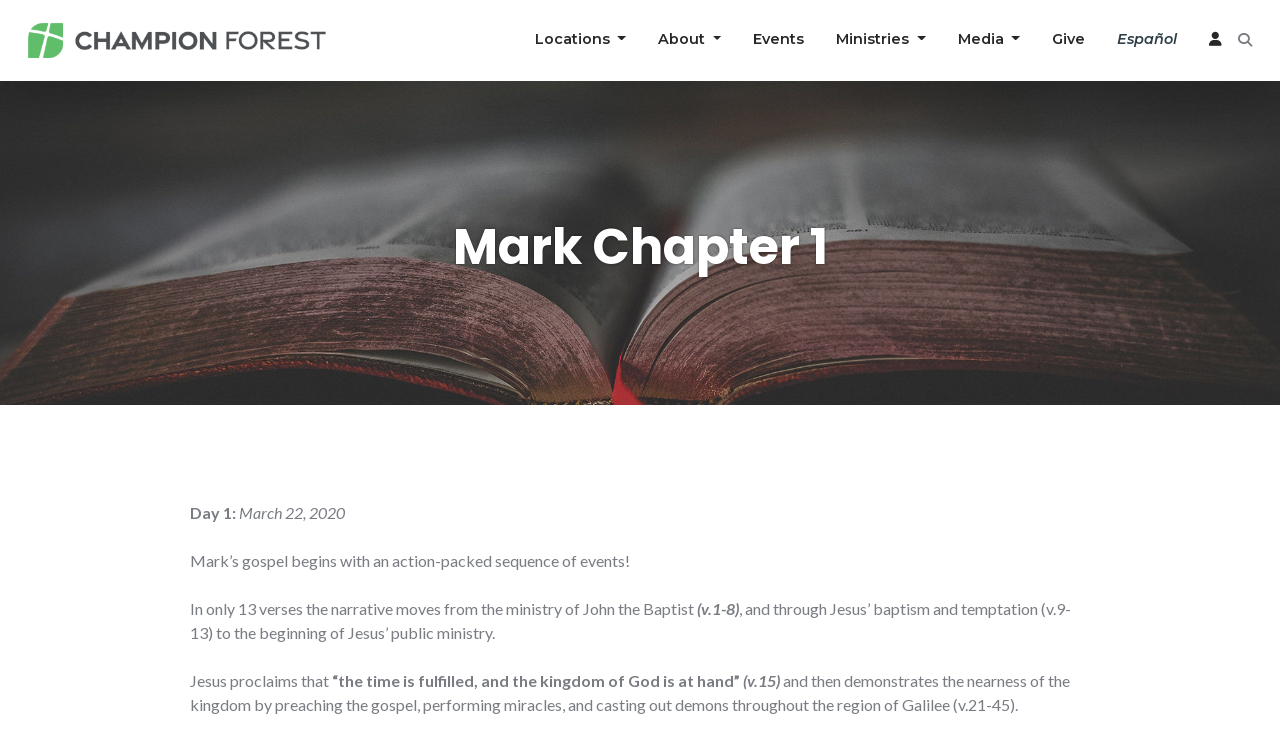

--- FILE ---
content_type: text/html; charset=UTF-8
request_url: https://www.championforest.org/devotionals/mark-march-22/
body_size: 20959
content:
<!DOCTYPE html>
<html lang="en-US" class="no-js">
<head>
	<meta name="description" content="Champion Forest Baptist Church is a large, diverse, multi-site church in Northwest Houston, Texas. Thousands of people gather each Sunday to experience community, grow in faith, and worship together." /><meta name="keywords" content="church, houston, spring, tx, texas, baptist, bible, christian, worship, service, missions, Jesus, Christ" /><meta name="viewport" content="width=device-width, initial-scale=1.0, user-scalable=no" /><link rel="icon" type="image/ico" href="/faviconCF.ico?v=3.1"><link rel="apple-touch-icon" href="href="/faviconCF.ico?v=3.1">    <link media="all" rel="stylesheet" type="text/css" href="/css/foundation.css" /><link media="all" rel="stylesheet" type="text/css" href="/css/app.css?v=3.43" /><link media="all" rel="stylesheet" type="text/css" href="/css/new.css?v=1.45" /><link media="all" rel="stylesheet" type="text/css" href="/css/featherlight.min.css" /><link rel="preconnect" href="https://fonts.googleapis.com"><link rel="preconnect" href="https://fonts.gstatic.com" crossorigin><link href="https://fonts.googleapis.com/css2?family=Montserrat:ital,wght@0,100;0,200;0,300;0,400;0,500;0,600;0,700;0,800;0,900;1,100;1,200;1,300;1,400;1,500;1,600;1,700;1,800;1,900&display=swap" rel="stylesheet"><link href="https://fonts.googleapis.com/css2?family=Lato:ital,wght@0,100;0,300;0,400;0,700;0,900;1,100;1,300;1,400;1,700;1,900&display=swap" rel="stylesheet"><link rel="stylesheet" href="https://use.fontawesome.com/releases/v6.4.2/css/all.css"><link rel="stylesheet" href="https://cdn.plyr.io/3.6.9/plyr.css">    <script src="https://unpkg.com/@lottiefiles/lottie-player@latest/dist/lottie-player.js"></script><script type="text/javascript" src="/js/vendor/jquery.js"></script><script type="text/javascript" src="/js/vendor/modernizr.js"></script><script type="text/javascript" src="/js/foundation.min.js"></script><!-- Google tag (gtag.js) --><script async src="https://www.googletagmanager.com/gtag/js?id=G-RV6099PHGG"></script><script async src="https://cse.google.com/cse.js?cx=d3ac41c8096ea64d1"></script><script>
  							window.dataLayer = window.dataLayer || [];
					    	function gtag(){dataLayer.push(arguments);}
					    	gtag("js", new Date());

					    	gtag("config", "G-RV6099PHGG");
								</script><script src="https://cdn.plyr.io/3.6.9/plyr.polyfilled.js"></script><!-- Google tag for tracking ad conversion - installed by Miori 2023 (gtag.js) -->
					<script async src="https://www.googletagmanager.com/gtag/js?id=AW-783518552"></script>
					<script>
					  window.dataLayer = window.dataLayer || [];
					  function gtag(){dataLayer.push(arguments);}
					  gtag("js", new Date());

					  gtag("config", "AW-783518552");
					</script><!-- Facebook Pixel Code -->
								<script>!function(f,b,e,v,n,t,s)
								{if(f.fbq)return;n=f.fbq=function(){n.callMethod?
								n.callMethod.apply(n,arguments):n.queue.push(arguments)};
								if(!f._fbq)f._fbq=n;n.push=n;n.loaded=!0;n.version='2.0';
								n.queue=[];t=b.createElement(e);t.async=!0;
								t.src=v;s=b.getElementsByTagName(e)[0];
								s.parentNode.insertBefore(t,s)}(window, document,'script',
								'https://connect.facebook.net/en_US/fbevents.js');
								fbq('init', '121144071886444');
								fbq('track', 'PageView');
								</script>
								<noscript><img height="1" width="1" style="display:none"
								src="https://www.facebook.com/tr?id=121144071886444&ev=PageView&noscript=1"
								/></noscript>
								<!-- End Facebook Pixel Code --><script>
								$(document).ready(function() {
									$('#searchModal').on('shown.bs.modal', function () {
										setTimeout(function() {
											$('#searchModal input[type="text"]').focus();
										}, 100);
									});
								});
								</script><script>$(document).ready(function () {
									var _mwi = 991; <!--width mobile menu enable -->
									function toggleDropdown (e) {
									<!-- min width window 991px - hover menu show -->
									if(window.innerWidth > _mwi) {
									var _d = $(e.target);
									setTimeout(function () {
									var shouldOpen = e.type !== 'click' && _d.is(':hover');
									_d.parents('.nav-item.dropdown').find('.dropdown-menu').toggleClass('show', shouldOpen);
									_d.parents('.nav-item.dropdown').toggleClass('show', shouldOpen);
									$(e.target).attr('aria-expanded', shouldOpen);
									}, e.type === 'mouseleave' ? 100 : 0);
									}
									}
									$(document)
									.on('mouseenter','.nav-item.dropdown',toggleDropdown)
									.on('mouseleave','.nav-item.dropdown.show',toggleDropdown);
									});
									</script><script src="https://maxcdn.bootstrapcdn.com/bootstrap/4.1.3/js/bootstrap.min.js"></script><script type="text/javascript" src="/js/css_browser_selector.js"></script><script type="text/javascript" src="/js/featherlight.min.js"></script><script type="text/javascript">$('#year').text(new Date().getFullYear()); </script><script type="text/javascript">
												$(document).ready(function() {
													$('nav li ul').hide().removeClass('fallback');
														$('nav li').hover(
															function () {
															$('ul', this).stop().slideDown(300);
															},
															function () {
															$('ul', this).stop().slideUp(100);
															}
													);
												});
											</script><script type="text/javascript">$(document).foundation();</script><script type="text/javascript">
												$(document).ready(function() {
													$(".alert-tab").click(function(){
														$(".message-bar-holder").slideToggle();
													});
												});
											</script><script>
								// Select all links with hashes
							$('a[href*="#"]')
							// Remove links that don't actually link to anything
							.not('[href="#"]')
							.not('[href="#0"]')
							.click(function(event) {
								// On-page links
								if (
									location.pathname.replace(/^\//, '') == this.pathname.replace(/^\//, '') 
									&& 
									location.hostname == this.hostname
								) {
									// Figure out element to scroll to
									var target = $(this.hash);
									target = target.length ? target : $('[name=' + this.hash.slice(1) + ']');
									// Does a scroll target exist?
									if (target.length) {
										// Only prevent default if animation is actually gonna happen
										event.preventDefault();
										$('html, body').animate({
											scrollTop: target.offset().top
										}, 1000, function() {
											// Callback after animation
											// Must change focus!
											var $target = $(target);
											$target.focus();
											if ($target.is(":focus")) { // Checking if the target was focused
												return false;
											} else {
												$target.attr('tabindex','-1'); // Adding tabindex for elements not focusable
												$target.focus(); // Set focus again
											};
										});
									}
								}
							});
								</script><script>(function(i,s,o,g,r,a,m){i["GoogleAnalyticsObject"]=r;i[r]=i[r]||function(){(i[r].q=i[r].q||[]).push(arguments)},i[r].l=1*new Date();a=s.createElement(o),m=s.getElementsByTagName(o)[0];a.async=1;a.src=g;m.parentNode.insertBefore(a,m)})(window,document, "script","//www.google-analytics.com/analytics.js","ga");ga("create", "UA-68411-1", "auto");ga("require", "displayfeatures");ga("send", "pageview");</script>	<meta name='robots' content='index, follow, max-image-preview:large, max-snippet:-1, max-video-preview:-1' />
	<style>img:is([sizes="auto" i], [sizes^="auto," i]) { contain-intrinsic-size: 3000px 1500px }</style>
	
	<!-- This site is optimized with the Yoast SEO plugin v24.8.1 - https://yoast.com/wordpress/plugins/seo/ -->
	<title>Mark Chapter 1 - Devotionals</title>
	<link rel="canonical" href="https://www.championforest.org/devotionals/mark-march-22/" />
	<meta property="og:locale" content="en_US" />
	<meta property="og:type" content="article" />
	<meta property="og:title" content="Mark Chapter 1 - Devotionals" />
	<meta property="og:description" content="Day 1: March 22, 2020 Mark’s gospel begins with an action-packed sequence of events! In only 13 verses the narrative moves from the ministry of John the Baptist (v.1-8), and through Jesus’ baptism and temptation (v.9-13) to the beginning of Jesus’ public ministry. Jesus proclaims that “the time is fulfilled, and the kingdom of God &hellip; Continue reading Mark Chapter 1" />
	<meta property="og:url" content="https://www.championforest.org/devotionals/mark-march-22/" />
	<meta property="og:site_name" content="Devotionals" />
	<meta property="article:published_time" content="2020-03-22T07:00:37+00:00" />
	<meta property="article:modified_time" content="2020-03-25T05:13:44+00:00" />
	<meta property="og:image" content="https://www.championforest.org/devotionals/wp-content/uploads/2019/11/bible-banner.jpg" />
	<meta property="og:image:width" content="2000" />
	<meta property="og:image:height" content="733" />
	<meta property="og:image:type" content="image/jpeg" />
	<meta name="author" content="Champion Forest" />
	<meta name="twitter:card" content="summary_large_image" />
	<meta name="twitter:label1" content="Written by" />
	<meta name="twitter:data1" content="Champion Forest" />
	<meta name="twitter:label2" content="Est. reading time" />
	<meta name="twitter:data2" content="6 minutes" />
	<script type="application/ld+json" class="yoast-schema-graph">{"@context":"https://schema.org","@graph":[{"@type":"WebPage","@id":"https://www.championforest.org/devotionals/mark-march-22/","url":"https://www.championforest.org/devotionals/mark-march-22/","name":"Mark Chapter 1 - Devotionals","isPartOf":{"@id":"https://www.championforest.org/devotionals/#website"},"primaryImageOfPage":{"@id":"https://www.championforest.org/devotionals/mark-march-22/#primaryimage"},"image":{"@id":"https://www.championforest.org/devotionals/mark-march-22/#primaryimage"},"thumbnailUrl":"https://www.championforest.org/devotionals/wp-content/uploads/2019/11/bible-banner-e1638982898238.jpg","datePublished":"2020-03-22T07:00:37+00:00","dateModified":"2020-03-25T05:13:44+00:00","author":{"@id":"https://www.championforest.org/devotionals/#/schema/person/d784de7a8dde03e81dccbf485737580f"},"breadcrumb":{"@id":"https://www.championforest.org/devotionals/mark-march-22/#breadcrumb"},"inLanguage":"en-US","potentialAction":[{"@type":"ReadAction","target":["https://www.championforest.org/devotionals/mark-march-22/"]}]},{"@type":"ImageObject","inLanguage":"en-US","@id":"https://www.championforest.org/devotionals/mark-march-22/#primaryimage","url":"https://www.championforest.org/devotionals/wp-content/uploads/2019/11/bible-banner-e1638982898238.jpg","contentUrl":"https://www.championforest.org/devotionals/wp-content/uploads/2019/11/bible-banner-e1638982898238.jpg","width":2000,"height":648},{"@type":"BreadcrumbList","@id":"https://www.championforest.org/devotionals/mark-march-22/#breadcrumb","itemListElement":[{"@type":"ListItem","position":1,"name":"Home","item":"https://www.championforest.org/devotionals/"},{"@type":"ListItem","position":2,"name":"Mark Chapter 1"}]},{"@type":"WebSite","@id":"https://www.championforest.org/devotionals/#website","url":"https://www.championforest.org/devotionals/","name":"Devotionals","description":"with CFBC","potentialAction":[{"@type":"SearchAction","target":{"@type":"EntryPoint","urlTemplate":"https://www.championforest.org/devotionals/?s={search_term_string}"},"query-input":{"@type":"PropertyValueSpecification","valueRequired":true,"valueName":"search_term_string"}}],"inLanguage":"en-US"},{"@type":"Person","@id":"https://www.championforest.org/devotionals/#/schema/person/d784de7a8dde03e81dccbf485737580f","name":"Champion Forest","image":{"@type":"ImageObject","inLanguage":"en-US","@id":"https://www.championforest.org/devotionals/#/schema/person/image/","url":"https://secure.gravatar.com/avatar/3849fec4b84e046a18252739fadcff15?s=96&d=mm&r=g","contentUrl":"https://secure.gravatar.com/avatar/3849fec4b84e046a18252739fadcff15?s=96&d=mm&r=g","caption":"Champion Forest"},"url":"https://www.championforest.org/devotionals/author/cfbcms_admin/"}]}</script>
	<!-- / Yoast SEO plugin. -->


<link rel='dns-prefetch' href='//fonts.googleapis.com' />
<link rel="alternate" type="application/rss+xml" title="Devotionals &raquo; Feed" href="https://www.championforest.org/devotionals/feed/" />
<link rel="alternate" type="application/rss+xml" title="Devotionals &raquo; Comments Feed" href="https://www.championforest.org/devotionals/comments/feed/" />
<link rel="alternate" type="application/rss+xml" title="Devotionals &raquo; Mark Chapter 1 Comments Feed" href="https://www.championforest.org/devotionals/mark-march-22/feed/" />
<script type="text/javascript">
/* <![CDATA[ */
window._wpemojiSettings = {"baseUrl":"https:\/\/s.w.org\/images\/core\/emoji\/15.0.3\/72x72\/","ext":".png","svgUrl":"https:\/\/s.w.org\/images\/core\/emoji\/15.0.3\/svg\/","svgExt":".svg","source":{"concatemoji":"https:\/\/www.championforest.org\/devotionals\/wp-includes\/js\/wp-emoji-release.min.js?ver=6.7.4"}};
/*! This file is auto-generated */
!function(i,n){var o,s,e;function c(e){try{var t={supportTests:e,timestamp:(new Date).valueOf()};sessionStorage.setItem(o,JSON.stringify(t))}catch(e){}}function p(e,t,n){e.clearRect(0,0,e.canvas.width,e.canvas.height),e.fillText(t,0,0);var t=new Uint32Array(e.getImageData(0,0,e.canvas.width,e.canvas.height).data),r=(e.clearRect(0,0,e.canvas.width,e.canvas.height),e.fillText(n,0,0),new Uint32Array(e.getImageData(0,0,e.canvas.width,e.canvas.height).data));return t.every(function(e,t){return e===r[t]})}function u(e,t,n){switch(t){case"flag":return n(e,"\ud83c\udff3\ufe0f\u200d\u26a7\ufe0f","\ud83c\udff3\ufe0f\u200b\u26a7\ufe0f")?!1:!n(e,"\ud83c\uddfa\ud83c\uddf3","\ud83c\uddfa\u200b\ud83c\uddf3")&&!n(e,"\ud83c\udff4\udb40\udc67\udb40\udc62\udb40\udc65\udb40\udc6e\udb40\udc67\udb40\udc7f","\ud83c\udff4\u200b\udb40\udc67\u200b\udb40\udc62\u200b\udb40\udc65\u200b\udb40\udc6e\u200b\udb40\udc67\u200b\udb40\udc7f");case"emoji":return!n(e,"\ud83d\udc26\u200d\u2b1b","\ud83d\udc26\u200b\u2b1b")}return!1}function f(e,t,n){var r="undefined"!=typeof WorkerGlobalScope&&self instanceof WorkerGlobalScope?new OffscreenCanvas(300,150):i.createElement("canvas"),a=r.getContext("2d",{willReadFrequently:!0}),o=(a.textBaseline="top",a.font="600 32px Arial",{});return e.forEach(function(e){o[e]=t(a,e,n)}),o}function t(e){var t=i.createElement("script");t.src=e,t.defer=!0,i.head.appendChild(t)}"undefined"!=typeof Promise&&(o="wpEmojiSettingsSupports",s=["flag","emoji"],n.supports={everything:!0,everythingExceptFlag:!0},e=new Promise(function(e){i.addEventListener("DOMContentLoaded",e,{once:!0})}),new Promise(function(t){var n=function(){try{var e=JSON.parse(sessionStorage.getItem(o));if("object"==typeof e&&"number"==typeof e.timestamp&&(new Date).valueOf()<e.timestamp+604800&&"object"==typeof e.supportTests)return e.supportTests}catch(e){}return null}();if(!n){if("undefined"!=typeof Worker&&"undefined"!=typeof OffscreenCanvas&&"undefined"!=typeof URL&&URL.createObjectURL&&"undefined"!=typeof Blob)try{var e="postMessage("+f.toString()+"("+[JSON.stringify(s),u.toString(),p.toString()].join(",")+"));",r=new Blob([e],{type:"text/javascript"}),a=new Worker(URL.createObjectURL(r),{name:"wpTestEmojiSupports"});return void(a.onmessage=function(e){c(n=e.data),a.terminate(),t(n)})}catch(e){}c(n=f(s,u,p))}t(n)}).then(function(e){for(var t in e)n.supports[t]=e[t],n.supports.everything=n.supports.everything&&n.supports[t],"flag"!==t&&(n.supports.everythingExceptFlag=n.supports.everythingExceptFlag&&n.supports[t]);n.supports.everythingExceptFlag=n.supports.everythingExceptFlag&&!n.supports.flag,n.DOMReady=!1,n.readyCallback=function(){n.DOMReady=!0}}).then(function(){return e}).then(function(){var e;n.supports.everything||(n.readyCallback(),(e=n.source||{}).concatemoji?t(e.concatemoji):e.wpemoji&&e.twemoji&&(t(e.twemoji),t(e.wpemoji)))}))}((window,document),window._wpemojiSettings);
/* ]]> */
</script>
<style id='wp-emoji-styles-inline-css' type='text/css'>

	img.wp-smiley, img.emoji {
		display: inline !important;
		border: none !important;
		box-shadow: none !important;
		height: 1em !important;
		width: 1em !important;
		margin: 0 0.07em !important;
		vertical-align: -0.1em !important;
		background: none !important;
		padding: 0 !important;
	}
</style>
<link rel='stylesheet' id='wp-block-library-css' href='https://www.championforest.org/devotionals/wp-includes/css/dist/block-library/style.min.css?ver=6.7.4' type='text/css' media='all' />
<link rel='stylesheet' id='ugb-style-css-v2-css' href='https://www.championforest.org/devotionals/wp-content/plugins/stackable-ultimate-gutenberg-blocks-premium/dist/deprecated/frontend_blocks_deprecated_v2.css?ver=3.15.2' type='text/css' media='all' />
<style id='ugb-style-css-v2-inline-css' type='text/css'>
:root {--stk-block-width-default-detected: 900px;}
:root {
			--content-width: 900px;
		}
</style>
<link rel='stylesheet' id='ugb-style-css-premium-v2-css' href='https://www.championforest.org/devotionals/wp-content/plugins/stackable-ultimate-gutenberg-blocks-premium/dist/deprecated/frontend_blocks_deprecated_v2__premium_only.css?ver=3.15.2' type='text/css' media='all' />
<style id='classic-theme-styles-inline-css' type='text/css'>
/*! This file is auto-generated */
.wp-block-button__link{color:#fff;background-color:#32373c;border-radius:9999px;box-shadow:none;text-decoration:none;padding:calc(.667em + 2px) calc(1.333em + 2px);font-size:1.125em}.wp-block-file__button{background:#32373c;color:#fff;text-decoration:none}
</style>
<style id='global-styles-inline-css' type='text/css'>
:root{--wp--preset--aspect-ratio--square: 1;--wp--preset--aspect-ratio--4-3: 4/3;--wp--preset--aspect-ratio--3-4: 3/4;--wp--preset--aspect-ratio--3-2: 3/2;--wp--preset--aspect-ratio--2-3: 2/3;--wp--preset--aspect-ratio--16-9: 16/9;--wp--preset--aspect-ratio--9-16: 9/16;--wp--preset--color--black: #000000;--wp--preset--color--cyan-bluish-gray: #abb8c3;--wp--preset--color--white: #ffffff;--wp--preset--color--pale-pink: #f78da7;--wp--preset--color--vivid-red: #cf2e2e;--wp--preset--color--luminous-vivid-orange: #ff6900;--wp--preset--color--luminous-vivid-amber: #fcb900;--wp--preset--color--light-green-cyan: #7bdcb5;--wp--preset--color--vivid-green-cyan: #00d084;--wp--preset--color--pale-cyan-blue: #8ed1fc;--wp--preset--color--vivid-cyan-blue: #0693e3;--wp--preset--color--vivid-purple: #9b51e0;--wp--preset--gradient--vivid-cyan-blue-to-vivid-purple: linear-gradient(135deg,rgba(6,147,227,1) 0%,rgb(155,81,224) 100%);--wp--preset--gradient--light-green-cyan-to-vivid-green-cyan: linear-gradient(135deg,rgb(122,220,180) 0%,rgb(0,208,130) 100%);--wp--preset--gradient--luminous-vivid-amber-to-luminous-vivid-orange: linear-gradient(135deg,rgba(252,185,0,1) 0%,rgba(255,105,0,1) 100%);--wp--preset--gradient--luminous-vivid-orange-to-vivid-red: linear-gradient(135deg,rgba(255,105,0,1) 0%,rgb(207,46,46) 100%);--wp--preset--gradient--very-light-gray-to-cyan-bluish-gray: linear-gradient(135deg,rgb(238,238,238) 0%,rgb(169,184,195) 100%);--wp--preset--gradient--cool-to-warm-spectrum: linear-gradient(135deg,rgb(74,234,220) 0%,rgb(151,120,209) 20%,rgb(207,42,186) 40%,rgb(238,44,130) 60%,rgb(251,105,98) 80%,rgb(254,248,76) 100%);--wp--preset--gradient--blush-light-purple: linear-gradient(135deg,rgb(255,206,236) 0%,rgb(152,150,240) 100%);--wp--preset--gradient--blush-bordeaux: linear-gradient(135deg,rgb(254,205,165) 0%,rgb(254,45,45) 50%,rgb(107,0,62) 100%);--wp--preset--gradient--luminous-dusk: linear-gradient(135deg,rgb(255,203,112) 0%,rgb(199,81,192) 50%,rgb(65,88,208) 100%);--wp--preset--gradient--pale-ocean: linear-gradient(135deg,rgb(255,245,203) 0%,rgb(182,227,212) 50%,rgb(51,167,181) 100%);--wp--preset--gradient--electric-grass: linear-gradient(135deg,rgb(202,248,128) 0%,rgb(113,206,126) 100%);--wp--preset--gradient--midnight: linear-gradient(135deg,rgb(2,3,129) 0%,rgb(40,116,252) 100%);--wp--preset--font-size--small: 13px;--wp--preset--font-size--medium: 20px;--wp--preset--font-size--large: 36px;--wp--preset--font-size--x-large: 42px;--wp--preset--spacing--20: 0.44rem;--wp--preset--spacing--30: 0.67rem;--wp--preset--spacing--40: 1rem;--wp--preset--spacing--50: 1.5rem;--wp--preset--spacing--60: 2.25rem;--wp--preset--spacing--70: 3.38rem;--wp--preset--spacing--80: 5.06rem;--wp--preset--shadow--natural: 6px 6px 9px rgba(0, 0, 0, 0.2);--wp--preset--shadow--deep: 12px 12px 50px rgba(0, 0, 0, 0.4);--wp--preset--shadow--sharp: 6px 6px 0px rgba(0, 0, 0, 0.2);--wp--preset--shadow--outlined: 6px 6px 0px -3px rgba(255, 255, 255, 1), 6px 6px rgba(0, 0, 0, 1);--wp--preset--shadow--crisp: 6px 6px 0px rgba(0, 0, 0, 1);}:where(.is-layout-flex){gap: 0.5em;}:where(.is-layout-grid){gap: 0.5em;}body .is-layout-flex{display: flex;}.is-layout-flex{flex-wrap: wrap;align-items: center;}.is-layout-flex > :is(*, div){margin: 0;}body .is-layout-grid{display: grid;}.is-layout-grid > :is(*, div){margin: 0;}:where(.wp-block-columns.is-layout-flex){gap: 2em;}:where(.wp-block-columns.is-layout-grid){gap: 2em;}:where(.wp-block-post-template.is-layout-flex){gap: 1.25em;}:where(.wp-block-post-template.is-layout-grid){gap: 1.25em;}.has-black-color{color: var(--wp--preset--color--black) !important;}.has-cyan-bluish-gray-color{color: var(--wp--preset--color--cyan-bluish-gray) !important;}.has-white-color{color: var(--wp--preset--color--white) !important;}.has-pale-pink-color{color: var(--wp--preset--color--pale-pink) !important;}.has-vivid-red-color{color: var(--wp--preset--color--vivid-red) !important;}.has-luminous-vivid-orange-color{color: var(--wp--preset--color--luminous-vivid-orange) !important;}.has-luminous-vivid-amber-color{color: var(--wp--preset--color--luminous-vivid-amber) !important;}.has-light-green-cyan-color{color: var(--wp--preset--color--light-green-cyan) !important;}.has-vivid-green-cyan-color{color: var(--wp--preset--color--vivid-green-cyan) !important;}.has-pale-cyan-blue-color{color: var(--wp--preset--color--pale-cyan-blue) !important;}.has-vivid-cyan-blue-color{color: var(--wp--preset--color--vivid-cyan-blue) !important;}.has-vivid-purple-color{color: var(--wp--preset--color--vivid-purple) !important;}.has-black-background-color{background-color: var(--wp--preset--color--black) !important;}.has-cyan-bluish-gray-background-color{background-color: var(--wp--preset--color--cyan-bluish-gray) !important;}.has-white-background-color{background-color: var(--wp--preset--color--white) !important;}.has-pale-pink-background-color{background-color: var(--wp--preset--color--pale-pink) !important;}.has-vivid-red-background-color{background-color: var(--wp--preset--color--vivid-red) !important;}.has-luminous-vivid-orange-background-color{background-color: var(--wp--preset--color--luminous-vivid-orange) !important;}.has-luminous-vivid-amber-background-color{background-color: var(--wp--preset--color--luminous-vivid-amber) !important;}.has-light-green-cyan-background-color{background-color: var(--wp--preset--color--light-green-cyan) !important;}.has-vivid-green-cyan-background-color{background-color: var(--wp--preset--color--vivid-green-cyan) !important;}.has-pale-cyan-blue-background-color{background-color: var(--wp--preset--color--pale-cyan-blue) !important;}.has-vivid-cyan-blue-background-color{background-color: var(--wp--preset--color--vivid-cyan-blue) !important;}.has-vivid-purple-background-color{background-color: var(--wp--preset--color--vivid-purple) !important;}.has-black-border-color{border-color: var(--wp--preset--color--black) !important;}.has-cyan-bluish-gray-border-color{border-color: var(--wp--preset--color--cyan-bluish-gray) !important;}.has-white-border-color{border-color: var(--wp--preset--color--white) !important;}.has-pale-pink-border-color{border-color: var(--wp--preset--color--pale-pink) !important;}.has-vivid-red-border-color{border-color: var(--wp--preset--color--vivid-red) !important;}.has-luminous-vivid-orange-border-color{border-color: var(--wp--preset--color--luminous-vivid-orange) !important;}.has-luminous-vivid-amber-border-color{border-color: var(--wp--preset--color--luminous-vivid-amber) !important;}.has-light-green-cyan-border-color{border-color: var(--wp--preset--color--light-green-cyan) !important;}.has-vivid-green-cyan-border-color{border-color: var(--wp--preset--color--vivid-green-cyan) !important;}.has-pale-cyan-blue-border-color{border-color: var(--wp--preset--color--pale-cyan-blue) !important;}.has-vivid-cyan-blue-border-color{border-color: var(--wp--preset--color--vivid-cyan-blue) !important;}.has-vivid-purple-border-color{border-color: var(--wp--preset--color--vivid-purple) !important;}.has-vivid-cyan-blue-to-vivid-purple-gradient-background{background: var(--wp--preset--gradient--vivid-cyan-blue-to-vivid-purple) !important;}.has-light-green-cyan-to-vivid-green-cyan-gradient-background{background: var(--wp--preset--gradient--light-green-cyan-to-vivid-green-cyan) !important;}.has-luminous-vivid-amber-to-luminous-vivid-orange-gradient-background{background: var(--wp--preset--gradient--luminous-vivid-amber-to-luminous-vivid-orange) !important;}.has-luminous-vivid-orange-to-vivid-red-gradient-background{background: var(--wp--preset--gradient--luminous-vivid-orange-to-vivid-red) !important;}.has-very-light-gray-to-cyan-bluish-gray-gradient-background{background: var(--wp--preset--gradient--very-light-gray-to-cyan-bluish-gray) !important;}.has-cool-to-warm-spectrum-gradient-background{background: var(--wp--preset--gradient--cool-to-warm-spectrum) !important;}.has-blush-light-purple-gradient-background{background: var(--wp--preset--gradient--blush-light-purple) !important;}.has-blush-bordeaux-gradient-background{background: var(--wp--preset--gradient--blush-bordeaux) !important;}.has-luminous-dusk-gradient-background{background: var(--wp--preset--gradient--luminous-dusk) !important;}.has-pale-ocean-gradient-background{background: var(--wp--preset--gradient--pale-ocean) !important;}.has-electric-grass-gradient-background{background: var(--wp--preset--gradient--electric-grass) !important;}.has-midnight-gradient-background{background: var(--wp--preset--gradient--midnight) !important;}.has-small-font-size{font-size: var(--wp--preset--font-size--small) !important;}.has-medium-font-size{font-size: var(--wp--preset--font-size--medium) !important;}.has-large-font-size{font-size: var(--wp--preset--font-size--large) !important;}.has-x-large-font-size{font-size: var(--wp--preset--font-size--x-large) !important;}
:where(.wp-block-post-template.is-layout-flex){gap: 1.25em;}:where(.wp-block-post-template.is-layout-grid){gap: 1.25em;}
:where(.wp-block-columns.is-layout-flex){gap: 2em;}:where(.wp-block-columns.is-layout-grid){gap: 2em;}
:root :where(.wp-block-pullquote){font-size: 1.5em;line-height: 1.6;}
</style>
<link rel='stylesheet' id='genericons-css' href='https://www.championforest.org/devotionals/wp-content/themes/stackable/genericons/genericons.css?ver=3.4.1' type='text/css' media='all' />
<link rel='stylesheet' id='stackable-fonts-css' href='https://fonts.googleapis.com/css?family=Poppins%3A400%2C700%7CLato%3A400%2C700%2C400italic%2C700italic%7CInconsolata%3A400%2C700&#038;subset=latin%2Clatin-ext' type='text/css' media='all' />
<link rel='stylesheet' id='stackable-style-css' href='https://www.championforest.org/devotionals/wp-content/themes/stackable/style.css?ver=6.7.4' type='text/css' media='all' />
<style id='stackable-style-inline-css' type='text/css'>

				.site-title,
				.site-description {
					position: absolute;
					clip: rect(1px, 1px, 1px, 1px);
				}
			

			.post-navigation .nav-previous { background-image: url(https://www.championforest.org/devotionals/wp-content/uploads/2019/11/bible-banner-e1638982898238.jpg); text-shadow: 0 0 0.15em rgba(0, 0, 0, 0.5); }
			.post-navigation .nav-previous .post-title,
			.post-navigation .nav-previous a:focus .post-title,
			.post-navigation .nav-previous a:hover .post-title { color: #fff; }
			.post-navigation .nav-previous .meta-nav { color: rgba(255, 255, 255, 0.75); }
			.post-navigation .nav-previous a { background-color: rgba(0, 0, 0, 0.2); border: 0; }
			.post-navigation .nav-previous a:focus,
			.post-navigation .nav-previous a:hover { background-color: rgba(0, 0, 0, 0.4); }
		
			.post-navigation .nav-next { background-image: url(https://www.championforest.org/devotionals/wp-content/uploads/2019/11/bible-banner-e1638982898238.jpg); text-shadow: 0 0 0.15em rgba(0, 0, 0, 0.5); }
			.post-navigation .nav-next .post-title,
			.post-navigation .nav-next a:focus .post-title,
			.post-navigation .nav-next a:hover .post-title { color: #fff; }
			.post-navigation .nav-next .meta-nav { color: rgba(255, 255, 255, 0.75); }
			.post-navigation .nav-next a { background-color: rgba(0, 0, 0, 0.2); border: 0; }
			.post-navigation .nav-next a:focus,
			.post-navigation .nav-next a:hover { background-color: rgba(0, 0, 0, 0.4); }
		
:root {
        --s-header-bg-color: #455560;
        --s-header-menu-text-color: #ffffff;
        --s-header-menu-text-hover-color: #ffffff;
        --s-primary-color: #e6992d;
    }
</style>
<style id='akismet-widget-style-inline-css' type='text/css'>

			.a-stats {
				--akismet-color-mid-green: #357b49;
				--akismet-color-white: #fff;
				--akismet-color-light-grey: #f6f7f7;

				max-width: 350px;
				width: auto;
			}

			.a-stats * {
				all: unset;
				box-sizing: border-box;
			}

			.a-stats strong {
				font-weight: 600;
			}

			.a-stats a.a-stats__link,
			.a-stats a.a-stats__link:visited,
			.a-stats a.a-stats__link:active {
				background: var(--akismet-color-mid-green);
				border: none;
				box-shadow: none;
				border-radius: 8px;
				color: var(--akismet-color-white);
				cursor: pointer;
				display: block;
				font-family: -apple-system, BlinkMacSystemFont, 'Segoe UI', 'Roboto', 'Oxygen-Sans', 'Ubuntu', 'Cantarell', 'Helvetica Neue', sans-serif;
				font-weight: 500;
				padding: 12px;
				text-align: center;
				text-decoration: none;
				transition: all 0.2s ease;
			}

			/* Extra specificity to deal with TwentyTwentyOne focus style */
			.widget .a-stats a.a-stats__link:focus {
				background: var(--akismet-color-mid-green);
				color: var(--akismet-color-white);
				text-decoration: none;
			}

			.a-stats a.a-stats__link:hover {
				filter: brightness(110%);
				box-shadow: 0 4px 12px rgba(0, 0, 0, 0.06), 0 0 2px rgba(0, 0, 0, 0.16);
			}

			.a-stats .count {
				color: var(--akismet-color-white);
				display: block;
				font-size: 1.5em;
				line-height: 1.4;
				padding: 0 13px;
				white-space: nowrap;
			}
		
</style>
<script type="text/javascript" id="ugb-block-frontend-js-v2-js-extra">
/* <![CDATA[ */
var stackable = {"restUrl":"https:\/\/www.championforest.org\/devotionals\/wp-json\/"};
/* ]]> */
</script>
<script type="text/javascript" src="https://www.championforest.org/devotionals/wp-content/plugins/stackable-ultimate-gutenberg-blocks-premium/dist/deprecated/frontend_blocks_deprecated_v2.js?ver=3.15.2" id="ugb-block-frontend-js-v2-js"></script>
<script type="text/javascript" src="https://www.championforest.org/devotionals/wp-content/plugins/stackable-ultimate-gutenberg-blocks-premium/dist/deprecated/frontend_blocks_deprecated_v2__premium_only.js?ver=3.15.2" id="ugb-block-frontend-js-premium-v2-js"></script>
<script type="text/javascript" src="https://www.championforest.org/devotionals/wp-includes/js/jquery/jquery.min.js?ver=3.7.1" id="jquery-core-js"></script>
<script type="text/javascript" src="https://www.championforest.org/devotionals/wp-includes/js/jquery/jquery-migrate.min.js?ver=3.4.1" id="jquery-migrate-js"></script>
<link rel="https://api.w.org/" href="https://www.championforest.org/devotionals/wp-json/" /><link rel="alternate" title="JSON" type="application/json" href="https://www.championforest.org/devotionals/wp-json/wp/v2/posts/296" /><link rel="EditURI" type="application/rsd+xml" title="RSD" href="https://www.championforest.org/devotionals/xmlrpc.php?rsd" />
<meta name="generator" content="WordPress 6.7.4" />
<link rel='shortlink' href='https://www.championforest.org/devotionals/?p=296' />
<link rel="alternate" title="oEmbed (JSON)" type="application/json+oembed" href="https://www.championforest.org/devotionals/wp-json/oembed/1.0/embed?url=https%3A%2F%2Fwww.championforest.org%2Fdevotionals%2Fmark-march-22%2F" />
<link rel="alternate" title="oEmbed (XML)" type="text/xml+oembed" href="https://www.championforest.org/devotionals/wp-json/oembed/1.0/embed?url=https%3A%2F%2Fwww.championforest.org%2Fdevotionals%2Fmark-march-22%2F&#038;format=xml" />
		<style type="text/css" id="wp-custom-css">
			.entry-hero a,
.entry-hero .entry-title,
.site-content-wrapper .has-post-thumbnail .entry-header-wrapper a {
	text-align: center !important;
}
.entry-meta .cat-links {
	display: none;
}		</style>
			<style>
	.site-header {
		background-image: url();
		background-repeat: no-repeat;
		background-size: 100%;
		margin-top: -7px;
		background-color: #2f3e47;
	}	
	h5 .site-header {
		color: white;
	}
		
	.fade {
		margin-left: auto;
		margin-right: auto;
	}
	.fade:hover {
		transition:all 0.5s ease-in;
		/* -webkit-transform: rotateZ(-5deg);
        -ms-transform: rotateZ(-5deg);
		transform: rotateZ(-5deg); */
	}
	
	</style>
</head>
<!-- <body class="onecol">


                <div class="content">
                    <div class="row" data-equalizer>
                        <div class="large-12 medium-12 columns content-bg">
                        	<div class="content-holder">
                            	<div id="content" class="site-content"> -->

<body 


class="post-template-default single single-post postid-296 single-format-standard group-blog no-sidebar">

			<style> .navbar img {
				height:55px;
				max-width: none;
				}
				.dropdown:hover .dropdown-menu {
					display: block;
					margin-top: 0; <!-- remove the gap so it doesnt close -->
				}
				.topSpacer {
					margin-bottom: 81px;
				}
				@media (max-width: 768px) {
					.navbar img {
						height:45px;
					}
					.topSpacer {
						margin-bottom: 72px;
					}
				}
				@media (max-width: 550px) {
					.topSpacer {
						margin-bottom: 71px;
					}
				}
				@media (max-width: 399px) {
					.topSpacer {
						margin-bottom: 71px;
					}
				}
				.navbar-toggler {
					border: none;
				}
				.navbar-toggler:focus,
				.navbar-toggler:active,
				.navbar-toggler-icon:focus {
						outline: none;
					box-shadow: none;
				}
			</style>
			<!--div class="whitespace"></div -->
			<nav class="navbar navbar-light bg-white navbar-expand-lg fixed-top shadow-lg" id="mainNav">
			<div class="containers">
				<a class="navbar-brand js-scroll-trigger" href="/"><img class="" src="/assets/img/Champion-Forest-Horizontal.png" alt=""></a><button class="navbar-toggler navbar-toggler-right bg-white" type="button" data-toggle="collapse" data-target="#navbarResponsive" aria-controls="navbarResponsive" aria-expanded="false" aria-label="Toggle navigation"><span class="navbar-toggler-icon"></span></button>
				<div class="collapse navbar-collapse" id="navbarResponsive">
					
					<ul class="navbar-nav ml-auto my-2 my-lg-0">
						
						<li class="nav-item dropdown">
						
							<a class="nav-link dropdown-toggles" href="#" id="navbarDropdown" role="button" data-toggle="dropdown" aria-haspopup="true" aria-expanded="false">
								Locations
							</a>
								<div class="dropdown-menu" aria-labelledby="navbarDropdown">
								<a class="dropdown-item" href="/about/champions/">Champions</a>
								<a class="dropdown-item" href="/about/northklein/">North Klein</a>
								</div>
						</li>
						<!-- <li class="nav-item"><a class="nav-link js-scroll-trigger" href="#portfolio">Portfolio</a></li> -->
						<li class="nav-item dropdown">
							<a class="nav-link dropdown-toggles" href="#" id="navbarDropdown" role="button" data-toggle="dropdown" aria-haspopup="true" aria-expanded="false">
								About
							</a>
								<div class="dropdown-menu" aria-labelledby="navbarDropdown">
									<a class="dropdown-item" href="https://rock.cfbc.org/ContactUs/">Contact</a>
									<a class="dropdown-item" href="/new/">I&apos;m New</a>
									<a class="dropdown-item" href="/about/staff/">Staff</a>
									<a class="dropdown-item" href="/about/beliefs/">Our Beliefs</a>
									<a class="dropdown-item" href="/about/history/">Our History</a>
									<a class="dropdown-item" href="/about/baptism/">Baptism</a>
									<a class="dropdown-item" href="/about/membership/">Membership</a>
									<a class="dropdown-item" href="/about/nextsteps/">Next Steps</a>
									<a class="dropdown-item" href="#more">More...</a>
								</div>
						</li>
						<li class="nav-item"><a class="nav-link js-scroll-trigger" href="/events/church/events/">Events</a></li>
						<li class="nav-item dropdown">
							<a class="nav-link dropdown-toggles" href="#" id="navbarDropdown" role="button" data-toggle="dropdown" aria-haspopup="true" aria-expanded="false">
								Ministries
							</a>
								<div class="dropdown-menu" aria-labelledby="navbarDropdown">
								<!-- a class="dropdown-item" href="https://rock.cfbc.org/planmyvisit">Plan My Visit</a -->
								<a class="dropdown-item" href="/guide/kids/">Kids</a>
								<a class="dropdown-item" href="/guide/students/">Students</a>
								<a class="dropdown-item" href="/guide/adults/">Adults</a>
								<a class="dropdown-item" href="/guide/youngadults/">Young Adults</a>
								<a class="dropdown-item" href="/about/midweek/">MIDWEEK</a>
								<a class="dropdown-item" href="/guide/specialneeds/">Special Needs</a>
								<a class="dropdown-item" href="/guide/women/">Women</a>
								<a class="dropdown-item" href="/guide/missions/">Missions</a>
								<a class="dropdown-item" href="/serve/">Serve Teams</a>
								<a class="dropdown-item" href="/guide/missions/cfconnect">CF Connect</a>
								<a class="dropdown-item" href="/guide/worship/">Worship</a>
								<!-- a class="dropdown-item" href="https://members.cfbc.org/MyCFBC">My Account</a -->
								<a class="dropdown-item" href="#more">More...</a>
								</div>
						</li>
						<li class="nav-item dropdown">
							<a class="nav-link dropdown-toggles" href="#" id="navbarDropdown" role="button" data-toggle="dropdown" aria-haspopup="true" aria-expanded="false">
								Media
							</a>
								<div class="dropdown-menu" aria-labelledby="navbarDropdown">
									<a class="dropdown-item" href="#" data-toggle="modal" data-target="#churchOnline">Church Online</a>
									<a class="dropdown-item" href="/media/all/sunday-sermons/">Sermons</a>
									<a class="dropdown-item" href="/articles">Articles</a>
									<a class="dropdown-item" href="/worship/online/podcast.php">Podcasts</a>
									<a class="dropdown-item" href="/weekly">Weekly News</a>
									<a class="dropdown-item" href="https://app.rightnowmedia.org/en/join/championforest">RightNow Media</a>
									<a class="dropdown-item" href="/devotionals/">Devotionals</a>
									<a class="dropdown-item" href="/communications/pastor/">Pastor Newsletter</a>
								</div>
						</li>
						<li class="nav-item"><a class="nav-link js-scroll-trigger" href="/serve/giving">Give</a></li>
						<li class="nav-item"><a style="color:#2F3F48" class="nav-link js-scroll-trigger" href="http://esp.championforest.org"><i>Español</i></a></li>
						<li class="nav-item"><a class="nav-link js-scroll-trigger" title="My Account" href="/myaccount"><i class="fas fa-user"></i></a></li>
						<li class="nav-item"><a type="" class="" data-toggle="modal" data-target="#searchModal" title="Search"><i
						class="fas fa-search fa-sm"></i></a></li>
					</ul>
					
				</div>
			</div>
		</nav>
		<div class="topSpacer"></div>
	
					<!-- Search Modal -->
					<div class="modal fade bd-example-modal-lg" id="searchModal" tabindex="-1" role="dialog" aria-labelledby="searchModal"
					aria-hidden="true">
					<div class="modal-dialog modal-lg" role="document">
						<div class="modal-content p-3">
							<div class="gcse-search" id="searchBox"></div>
						</div>
					</div>
				</div>
		<!-- Church Online Modal -->
		<div class="modal fade" id="churchOnline" tabindex="-1" role="dialog" aria-labelledby="exampleModalCenterTitle" aria-hidden="true">
			<div class="modal-dialog modal-dialog-centered" role="document">
				<div class="modal-content">
					<div class="modal-header">
						<button type="button" class="close" data-dismiss="modal" aria-label="Close">
							<span aria-hidden="true">&times;</span>
						</button>
						 <div class="modal-body">
						 <h5 class="modal-title text-dark font-weight-bold" id="exampleModalLongTitle">Choose your campus.</h5>
				 <br/>
				 <!-- h6>Sunday December 13th ALL CAMPUSES 10am ONLY for English</h6 --><!-- br -->
				<h6><a href="https://cfbc.online.church"><i class="fas fa-arrow-circle-right"></i> Champions</a><br/><br/>
					<a href="https://northklein.online.church"><i class="fas fa-arrow-circle-right"></i> North Klein</a><br/><br/>
					
					<br/>
				</h6>
						</div>
					</div>
				</div>
			</div>
		</div>	
			<div id="page" class="site">
	<a class="skip-link screen-reader-text" href="#content">Skip to content</a>

	<!-- header id="masthead" class="site-header" role="banner"> 
		<div class="site-header-wrapper">
			<div class="fade">
			  <div style="margin-left: auto; margin-right: auto;" class="site-branding">
				<!-- ?php stackable_the_custom_logo(); ?>

				<!-- ?php if ( is_front_page() && is_home() ) : ?>
					<h3 class="site-title"><a style="" href="<!-- ?php echo esc_url( home_url( '/' ) ); ?>" rel="home"><!-- ?php bloginfo( 'name' ); ?></a></h3>
				<!-- ?php else : ?>
					<h5 class="site-title"><a style="margin: auto;" href="<!-- ?php echo esc_url( home_url( '/' ) ); ?>" rel="home"><!-- ?php bloginfo( 'name' ); ?></a></h>
				<!-- ?php endif; ?>
				<p class="site-description"><!-- ?php bloginfo( 'description' ); ?></p>
			  </div><!-- .site-branding -->
			<!-- /div>
			<!-- ?php if ( has_nav_menu( 'primary' ) ) : ?>
				<button id="menu-toggle" class="menu-toggle"><!-- ?php esc_html_e( 'Menu', 'stackable' ); ?></button>
				<div id="site-menu" class="site-menu">
					<nav id="site-navigation" class="main-navigation" role="navigation" aria-label="<!-- ?php echo esc_attr( esc_html__( 'Primary Menu', 'stackable' ) ); ?>">
						<!-- ?php
						wp_nav_menu( array(
							'theme_location' => 'primary',
							'menu_class'     => 'primary-menu',
						 ) );
						?>
					</nav><!-- .main-navigation -->
				<!-- /div><!-- .site-menu -->
			<!-- ?php endif; ?>
			<!-- ?php
				if ( function_exists( 'stackable_woocommerce_header_cart' ) ) {
					stackable_woocommerce_header_cart();
				}
			?>
		</div><!-- .site-header-wrapper -->
	<!-- /header --><!-- #masthead -->

	<div id="content" class="site-content">
					
	<div class="entry-hero"  style="background-image: url('https://www.championforest.org/devotionals/wp-content/uploads/2019/11/bible-banner-e1638982898238.jpg');">
	<div class="entry-hero-wrapper" style="margin-top: auto; margin-bottom: auto;">
		<div class="entry-meta"><span class="cat-links"><a href="https://www.championforest.org/devotionals/category/mark/" rel="category tag">Mark</a></span></div><h1 class="entry-title" style="">Mark Chapter 1</h1>	</div><!-- .entry-hero-wrapper -->
</div><!-- .entry-hero -->

	<div class="site-content-wrapper">

		<div id="primary" class="content-area">
			<main id="main" class="site-main" role="main">

			
<article id="post-296" class="post-296 post type-post status-publish format-standard has-post-thumbnail hentry category-mark">
	<div class="hentry-wrapper">
		
		<div class="entry-content">
			
<p><strong>Day 1:</strong> <em>March 22, 2020</em></p>



<p>Mark’s gospel begins with an action-packed sequence of events!</p>



<p>In only 13 verses the narrative moves from the ministry of John the Baptist<em><strong> (v.1-8)</strong></em>, and through Jesus’ baptism and temptation (v.9-13) to the beginning of Jesus’ public ministry. </p>



<p>Jesus proclaims that <strong>“the time is fulfilled, and the kingdom of God is at hand” <em>(v.15)</em></strong> and then demonstrates the nearness of the kingdom by preaching the gospel, performing miracles, and casting out demons throughout the region of Galilee (v.21-45). </p>



<p>In Jesus’ ministry we see a picture of God’s kingdom coming near to us: the sick are healed, the broken are made whole, and the forces of the enemy are defeated!</p>



<div class="wp-block-ugb-container ugb-container ugb-dc83d49 ugb-container--v2 ugb-container--design-basic ugb-main-block" id=""><style>.ugb-dc83d49-wrapper.ugb-container__wrapper{border-radius:12px !important;background-color:#f1f1f1 !important}.ugb-dc83d49-content-wrapper.ugb-container__content-wrapper{width:100% !important}.ugb-dc83d49-wrapper.ugb-container__wrapper:before{background-color:#f1f1f1 !important}.ugb-dc83d49-content-wrapper > h1,.ugb-dc83d49-content-wrapper > h2,.ugb-dc83d49-content-wrapper > h3,.ugb-dc83d49-content-wrapper > h4,.ugb-dc83d49-content-wrapper > h5,.ugb-dc83d49-content-wrapper > h6{color:#222222}.ugb-dc83d49-content-wrapper > p,.ugb-dc83d49-content-wrapper > ol li,.ugb-dc83d49-content-wrapper > ul li{color:#222222}</style><div class="ugb-inner-block"><div class="ugb-block-content"><div class="ugb-container__wrapper ugb-dc83d49-wrapper ugb--shadow-3"><div class="ugb-container__side"><div class="ugb-container__content-wrapper ugb-dc83d49-content-wrapper">
<h2 class="wp-block-heading">Mark 1</h2>



<h5 class="wp-block-heading">John the Baptist Prepares the Way</h5>



<p><strong>1&nbsp;</strong>The beginning of the gospel of Jesus Christ,&nbsp;the Son of God.</p>



<p><sup>2&nbsp;</sup>As it is written in Isaiah the prophet,</p>



<p>“Behold, I send my messenger before your face,<br>&nbsp;&nbsp;&nbsp;&nbsp;who will prepare your way,<br><sup>3&nbsp;</sup>the voice of one crying in the wilderness:<br>&nbsp;&nbsp;&nbsp;&nbsp;‘Prepare&nbsp;the way of the Lord,<br>&nbsp;&nbsp;&nbsp;&nbsp;make his paths straight,’”</p>



<p><sup>4&nbsp;</sup>John appeared, baptizing in&nbsp;the wilderness and proclaiming&nbsp;a baptism of&nbsp;repentance&nbsp;for the forgiveness of sins.&nbsp;<sup>5&nbsp;</sup>And all the country of Judea and all Jerusalem were going out to him and were being baptized by him in the river Jordan,&nbsp;confessing their sins.&nbsp;<sup>6&nbsp;</sup>Now John was&nbsp;clothed with camel&#8217;s hair and&nbsp;wore a leather belt around his waist and ate&nbsp;locusts and&nbsp;wild honey.&nbsp;<sup>7&nbsp;</sup>And he preached, saying,&nbsp;“After me comes he who is mightier than I, the strap of whose sandals I am not worthy to stoop down and untie.&nbsp;<sup>8&nbsp;</sup>I have baptized you with water, but&nbsp;he will baptize you with the Holy Spirit.”</p>



<h5 class="wp-block-heading">The Baptism of Jesus</h5>



<p><sup>9&nbsp;</sup>In those days Jesus&nbsp;came from Nazareth of Galilee and was baptized by John in the Jordan.&nbsp;<sup>10&nbsp;</sup>And when he came up out of the water, immediately he&nbsp;saw&nbsp;the heavens being torn open&nbsp;and the Spirit descending on him like a dove.&nbsp;<sup>11&nbsp;</sup>And&nbsp;a voice came from heaven,&nbsp;“You are my beloved Son;&nbsp;with you I am well pleased.”</p>



<h5 class="wp-block-heading">The Temptation of Jesus</h5>



<p><sup>12&nbsp;</sup>The Spirit immediately drove him out into the wilderness.&nbsp;<sup>13&nbsp;</sup>And he was in the wilderness forty days, being&nbsp;tempted by&nbsp;Satan. And he was with the wild animals, and&nbsp;the angels were ministering to him.</p>



<h5 class="wp-block-heading">Jesus Begins His Ministry</h5>



<p><sup>14&nbsp;</sup>Now after John was arrested, Jesus&nbsp;came into Galilee, proclaiming the gospel of God,&nbsp;<sup>15&nbsp;</sup>and saying,&nbsp;“The time is fulfilled, and&nbsp;the kingdom of God is at hand; repent and believe in the gospel.”</p>



<h5 class="wp-block-heading">Jesus Calls the First Disciples</h5>



<p><sup>16&nbsp;</sup>Passing alongside the Sea of Galilee, he saw Simon and Andrew the brother of Simon casting a net into the sea, for they were fishermen.&nbsp;<sup>17&nbsp;</sup>And Jesus said to them,&nbsp;“Follow me, and I will make you become&nbsp;fishers of men.”&nbsp;<sup>18&nbsp;</sup>And immediately they left their nets and followed him.&nbsp;<sup>19&nbsp;</sup>And going on a little farther, he saw James the son of Zebedee and John his brother, who were in their boat mending the nets.&nbsp;<sup>20&nbsp;</sup>And immediately he called them, and they left their father Zebedee in the boat with the hired servants and followed him.</p>



<h5 class="wp-block-heading">Jesus Heals a Man with an Unclean Spirit</h5>



<p><sup>21&nbsp;</sup>And they went into Capernaum, and immediately&nbsp;on the Sabbath&nbsp;he entered the synagogue and was teaching.&nbsp;<sup>22&nbsp;</sup>And&nbsp;they were astonished at his teaching,&nbsp;for he taught them as one who had authority, and not as the scribes.&nbsp;<sup>23&nbsp;</sup>And immediately there was in their synagogue a man with an unclean spirit. And he cried out,&nbsp;<sup>24&nbsp;</sup>“What have you to do with us, Jesus of Nazareth? Have you come to destroy us?&nbsp;I know who you are—the Holy One of God.”&nbsp;<sup>25&nbsp;</sup>But Jesus&nbsp;rebuked him, saying,&nbsp;“Be silent, and come out of him!”&nbsp;<sup>26&nbsp;</sup>And the unclean spirit,&nbsp;convulsing him and&nbsp;crying out with a loud voice, came out of him.&nbsp;<sup>27&nbsp;</sup>And they were all&nbsp;amazed, so that they questioned among themselves, saying, “What is this?&nbsp;A new teaching with authority! He commands even the unclean spirits, and they obey him.”&nbsp;<sup>28&nbsp;</sup>And at once his fame spread everywhere throughout all the surrounding region of Galilee.</p>



<h5 class="wp-block-heading">Jesus Heals Many</h5>



<p><sup>29&nbsp;</sup>And immediately he&nbsp;left the synagogue and entered the house of Simon and Andrew, with James and John.&nbsp;<sup>30&nbsp;</sup>Now&nbsp;Simon&#8217;s mother-in-law lay ill with a fever, and immediately they told him about her.&nbsp;<sup>31&nbsp;</sup>And he came and&nbsp;took her by the hand and lifted her up, and the fever left her, and she began to serve them.</p>



<p><sup>32&nbsp;</sup>That evening at sundown they brought to him all who were sick or&nbsp;oppressed by demons.&nbsp;<sup>33&nbsp;</sup>And the whole city was gathered together at the door.&nbsp;<sup>34&nbsp;</sup>And he healed many who were sick with various diseases, and cast out many demons. And&nbsp;he would not permit the demons to speak, because they knew him.</p>



<h5 class="wp-block-heading">Jesus Preaches in Galilee</h5>



<p><sup>35&nbsp;</sup>And rising very early in the morning, while it was still dark, he departed and went out to a desolate place, and&nbsp;there he prayed.&nbsp;<sup>36&nbsp;</sup>And Simon and those who were with him searched for him,&nbsp;<sup>37&nbsp;</sup>and they found him and said to him,&nbsp;“Everyone is looking for you.”&nbsp;<sup>38&nbsp;</sup>And he said to them,&nbsp;“Let us go on to the next towns, that I may preach there also, for&nbsp;that is why I came out.”&nbsp;<sup>39&nbsp;</sup>And&nbsp;he went throughout all Galilee, preaching in their synagogues and casting out demons.</p>



<h5 class="wp-block-heading">Jesus Cleanses a Leper</h5>



<p><sup>40&nbsp;</sup>And a leper&nbsp;came to him, imploring him, and&nbsp;kneeling said to him,&nbsp;“If you will, you can make me clean.”&nbsp;<sup>41&nbsp;</sup>Moved with pity, he stretched out his hand and touched him and said to him,&nbsp;“I will; be clean.”&nbsp;<sup>42&nbsp;</sup>And immediately the leprosy left him, and he was made clean.&nbsp;<sup>43&nbsp;</sup>And&nbsp;Jesus&nbsp;sternly charged him and sent him away at once,&nbsp;<sup>44&nbsp;</sup>and said to him,&nbsp;“See that you say nothing to anyone, but go,&nbsp;show yourself to the priest and&nbsp;offer for your cleansing what Moses commanded,&nbsp;for a proof to them.”&nbsp;<sup>45&nbsp;</sup>But he went out and began to talk freely about it, and to spread the news, so that Jesus could no longer openly enter&nbsp;a town, but was out in&nbsp;desolate places, and&nbsp;people were coming to him from every quarter.</p>



<p style="background-color:#ededed" class="has-background">The Holy Bible, English Standard Version® (ESV®), copyright © 2001 by Crossway, a publishing ministry of Good News Publishers.</p>
</div></div></div></div></div></div>



<div class="wp-block-ugb-divider ugb-divider ugb-4f32cb4 ugb-divider--v2 ugb-divider--design-basic ugb-main-block" id=""><style>.ugb-4f32cb4 hr.ugb-divider__hr{background-color:#dddddd !important;height:1px !important;width:50% !important;margin-left:auto !important;margin-right:auto !important}.ugb-4f32cb4 .ugb-inner-block{text-align:center}</style><div class="ugb-inner-block"><div class="ugb-block-content"><hr class="ugb-divider__hr"/></div></div></div>



<p><strong>In what specific ways can you be praying for the healing, transforming, and mighty power of God’s kingdom to be manifested during this time?</strong></p>



<div class="wp-block-ugb-divider ugb-divider ugb-932d8c4 ugb-divider--v2 ugb-divider--design-basic ugb-main-block" id=""><style>.ugb-932d8c4 hr.ugb-divider__hr{background-color:#dddddd !important;height:1px !important;width:50% !important;margin-left:auto !important;margin-right:auto !important}.ugb-932d8c4 .ugb-inner-block{text-align:center}</style><div class="ugb-inner-block"><div class="ugb-block-content"><hr class="ugb-divider__hr"/></div></div></div>



<p></p>
		</div><!-- .entry-content -->

		<footer class="entry-footer">
			<span class="posted-on"><a href="https://www.championforest.org/devotionals/mark-march-22/" rel="bookmark"><time class="entry-date published" datetime="2020-03-22T01:00:37-05:00">March 22, 2020</time><time class="updated" datetime="2020-03-24T23:13:44-05:00">March 24, 2020</time></a></span>		</footer><!-- .entry-footer -->

		
	</div><!-- .hentry-wrapper -->
</article><!-- #post-## -->

<div id="comments" class="comments-area">

			<div class="comments-wrapper">
			<h2 class="comments-title">
				12 thoughts on &ldquo;<span>Mark Chapter 1</span>&rdquo;			</h2>

			<ol class="comment-list">
						<li id="comment-197" class="comment even thread-even depth-1 parent">
			<article id="div-comment-197" class="comment-body">
				<footer class="comment-meta">
					<div class="comment-author vcard">
						<img alt='' src='https://secure.gravatar.com/avatar/6ee200bf33f199c73e96eb30e47c4cae?s=60&#038;d=mm&#038;r=g' srcset='https://secure.gravatar.com/avatar/6ee200bf33f199c73e96eb30e47c4cae?s=120&#038;d=mm&#038;r=g 2x' class='avatar avatar-60 photo' height='60' width='60' decoding='async'/>						<b class="fn">Sandra Gann</b> <span class="says">says:</span>					</div><!-- .comment-author -->

					<div class="comment-metadata">
						<a href="https://www.championforest.org/devotionals/mark-march-22/#comment-197"><time datetime="2020-03-22T06:06:40-05:00">March 22, 2020 at 6:06 am</time></a>					</div><!-- .comment-metadata -->

									</footer><!-- .comment-meta -->

				<div class="comment-content">
					<p>Thank you for this Bible reading plan!  We certainly need to be praying for the healing of all who are sick, to stay in God’s Word,  and to lean on Jesus during this time.  He is with us and will never leave us.</p>
				</div><!-- .comment-content -->

							</article><!-- .comment-body -->
		<ol class="children">
		<li id="comment-198" class="comment odd alt depth-2">
			<article id="div-comment-198" class="comment-body">
				<footer class="comment-meta">
					<div class="comment-author vcard">
						<img alt='' src='https://secure.gravatar.com/avatar/c49a39c438690db34fbcc60b1033f336?s=60&#038;d=mm&#038;r=g' srcset='https://secure.gravatar.com/avatar/c49a39c438690db34fbcc60b1033f336?s=120&#038;d=mm&#038;r=g 2x' class='avatar avatar-60 photo' height='60' width='60' decoding='async'/>						<b class="fn">Percy</b> <span class="says">says:</span>					</div><!-- .comment-author -->

					<div class="comment-metadata">
						<a href="https://www.championforest.org/devotionals/mark-march-22/#comment-198"><time datetime="2020-03-22T07:41:14-05:00">March 22, 2020 at 7:41 am</time></a>					</div><!-- .comment-metadata -->

									</footer><!-- .comment-meta -->

				<div class="comment-content">
					<p>The passages underscore the fact that no ailments or situations are beyond our Savior&#8217;s ability to handle.  Anyone who has been stricken by the coronavirus and believes in our Savior can rest assured that He will faithfully deliver healing to them.</p>
				</div><!-- .comment-content -->

							</article><!-- .comment-body -->
		</li><!-- #comment-## -->
</ol><!-- .children -->
</li><!-- #comment-## -->
		<li id="comment-199" class="comment even thread-odd thread-alt depth-1">
			<article id="div-comment-199" class="comment-body">
				<footer class="comment-meta">
					<div class="comment-author vcard">
						<img alt='' src='https://secure.gravatar.com/avatar/301957ea537fb4dbf005b4c6a74435de?s=60&#038;d=mm&#038;r=g' srcset='https://secure.gravatar.com/avatar/301957ea537fb4dbf005b4c6a74435de?s=120&#038;d=mm&#038;r=g 2x' class='avatar avatar-60 photo' height='60' width='60' decoding='async'/>						<b class="fn">Steven</b> <span class="says">says:</span>					</div><!-- .comment-author -->

					<div class="comment-metadata">
						<a href="https://www.championforest.org/devotionals/mark-march-22/#comment-199"><time datetime="2020-03-22T07:57:38-05:00">March 22, 2020 at 7:57 am</time></a>					</div><!-- .comment-metadata -->

									</footer><!-- .comment-meta -->

				<div class="comment-content">
					<p>Love the example in verse 35 where Jesus takes time in the morning to connect with the Father through prayer!  Reminder that no matter what’s going on, that time with God is key!</p>
				</div><!-- .comment-content -->

							</article><!-- .comment-body -->
		</li><!-- #comment-## -->
		<li id="comment-200" class="comment odd alt thread-even depth-1">
			<article id="div-comment-200" class="comment-body">
				<footer class="comment-meta">
					<div class="comment-author vcard">
						<img alt='' src='https://secure.gravatar.com/avatar/efbed3da8f2cc95963bf62427c6569bc?s=60&#038;d=mm&#038;r=g' srcset='https://secure.gravatar.com/avatar/efbed3da8f2cc95963bf62427c6569bc?s=120&#038;d=mm&#038;r=g 2x' class='avatar avatar-60 photo' height='60' width='60' loading='lazy' decoding='async'/>						<b class="fn">Betty</b> <span class="says">says:</span>					</div><!-- .comment-author -->

					<div class="comment-metadata">
						<a href="https://www.championforest.org/devotionals/mark-march-22/#comment-200"><time datetime="2020-03-22T08:10:41-05:00">March 22, 2020 at 8:10 am</time></a>					</div><!-- .comment-metadata -->

									</footer><!-- .comment-meta -->

				<div class="comment-content">
					<p>It is evident in this chapter that Jesus is the great Physician who can heal all things.  I noticed it was the ones who asked Him to heal them and he did.  We do not have because we do not ask. And sometimes we ask with the wrong motives.  We must have faith to believe.</p>
				</div><!-- .comment-content -->

							</article><!-- .comment-body -->
		</li><!-- #comment-## -->
		<li id="comment-201" class="comment even thread-odd thread-alt depth-1">
			<article id="div-comment-201" class="comment-body">
				<footer class="comment-meta">
					<div class="comment-author vcard">
						<img alt='' src='https://secure.gravatar.com/avatar/86b7a2b0a6ad844251343b7cf5888e2b?s=60&#038;d=mm&#038;r=g' srcset='https://secure.gravatar.com/avatar/86b7a2b0a6ad844251343b7cf5888e2b?s=120&#038;d=mm&#038;r=g 2x' class='avatar avatar-60 photo' height='60' width='60' loading='lazy' decoding='async'/>						<b class="fn">Weldon Willis</b> <span class="says">says:</span>					</div><!-- .comment-author -->

					<div class="comment-metadata">
						<a href="https://www.championforest.org/devotionals/mark-march-22/#comment-201"><time datetime="2020-03-22T08:30:01-05:00">March 22, 2020 at 8:30 am</time></a>					</div><!-- .comment-metadata -->

									</footer><!-- .comment-meta -->

				<div class="comment-content">
					<p>So thankful for the assurance we have from God’s word. Praying for our people during this trying time, but if our people will humble themselves and call on the Lord, He will hear our prayers and heal us, 2Chronicle 7:14!<br />
 *Remember, God Loves us and He is for us and if He be for us, who can be against us, Rom. 8:31!     “My Trust is in The Lord“</p>
				</div><!-- .comment-content -->

							</article><!-- .comment-body -->
		</li><!-- #comment-## -->
		<li id="comment-202" class="comment odd alt thread-even depth-1 parent">
			<article id="div-comment-202" class="comment-body">
				<footer class="comment-meta">
					<div class="comment-author vcard">
						<img alt='' src='https://secure.gravatar.com/avatar/a42b3f774230ef00d8899ddee427ff9d?s=60&#038;d=mm&#038;r=g' srcset='https://secure.gravatar.com/avatar/a42b3f774230ef00d8899ddee427ff9d?s=120&#038;d=mm&#038;r=g 2x' class='avatar avatar-60 photo' height='60' width='60' loading='lazy' decoding='async'/>						<b class="fn">Lenora Holt</b> <span class="says">says:</span>					</div><!-- .comment-author -->

					<div class="comment-metadata">
						<a href="https://www.championforest.org/devotionals/mark-march-22/#comment-202"><time datetime="2020-03-22T10:28:38-05:00">March 22, 2020 at 10:28 am</time></a>					</div><!-- .comment-metadata -->

									</footer><!-- .comment-meta -->

				<div class="comment-content">
					<p>That we the church will extend the same gospel message as the hands and feet of Jesus, sharing His love and grace and mercy., especially now.</p>
				</div><!-- .comment-content -->

							</article><!-- .comment-body -->
		<ol class="children">
		<li id="comment-226" class="comment even depth-2">
			<article id="div-comment-226" class="comment-body">
				<footer class="comment-meta">
					<div class="comment-author vcard">
						<img alt='' src='https://secure.gravatar.com/avatar/fa0c4237fdc7035ab83f46e71279240b?s=60&#038;d=mm&#038;r=g' srcset='https://secure.gravatar.com/avatar/fa0c4237fdc7035ab83f46e71279240b?s=120&#038;d=mm&#038;r=g 2x' class='avatar avatar-60 photo' height='60' width='60' loading='lazy' decoding='async'/>						<b class="fn">Brent johnson</b> <span class="says">says:</span>					</div><!-- .comment-author -->

					<div class="comment-metadata">
						<a href="https://www.championforest.org/devotionals/mark-march-22/#comment-226"><time datetime="2020-03-25T06:25:03-05:00">March 25, 2020 at 6:25 am</time></a>					</div><!-- .comment-metadata -->

									</footer><!-- .comment-meta -->

				<div class="comment-content">
					<p>Amen!</p>
				</div><!-- .comment-content -->

							</article><!-- .comment-body -->
		</li><!-- #comment-## -->
</ol><!-- .children -->
</li><!-- #comment-## -->
		<li id="comment-204" class="comment odd alt thread-odd thread-alt depth-1">
			<article id="div-comment-204" class="comment-body">
				<footer class="comment-meta">
					<div class="comment-author vcard">
						<img alt='' src='https://secure.gravatar.com/avatar/59e8b4699cf423ee1c7bc93626263307?s=60&#038;d=mm&#038;r=g' srcset='https://secure.gravatar.com/avatar/59e8b4699cf423ee1c7bc93626263307?s=120&#038;d=mm&#038;r=g 2x' class='avatar avatar-60 photo' height='60' width='60' loading='lazy' decoding='async'/>						<b class="fn">Vivienne</b> <span class="says">says:</span>					</div><!-- .comment-author -->

					<div class="comment-metadata">
						<a href="https://www.championforest.org/devotionals/mark-march-22/#comment-204"><time datetime="2020-03-22T13:24:23-05:00">March 22, 2020 at 1:24 pm</time></a>					</div><!-- .comment-metadata -->

									</footer><!-- .comment-meta -->

				<div class="comment-content">
					<p>&#8220;But he went out and began to talk freely about it, and to spread the news, so that Jesus could no longer openly enter a town, but was out in desolate places, and people were coming to him from every quarter.&#8221;<br />
As we talk freely about Jesus and spread the news of who He is, what He has done for us, what He is doing in our lives people will seek Him.<br />
We need to spread the Good News of the gospel.</p>
				</div><!-- .comment-content -->

							</article><!-- .comment-body -->
		</li><!-- #comment-## -->
		<li id="comment-205" class="comment even thread-even depth-1">
			<article id="div-comment-205" class="comment-body">
				<footer class="comment-meta">
					<div class="comment-author vcard">
						<img alt='' src='https://secure.gravatar.com/avatar/64edf6f2ff9f72d66aff705a9daad1d5?s=60&#038;d=mm&#038;r=g' srcset='https://secure.gravatar.com/avatar/64edf6f2ff9f72d66aff705a9daad1d5?s=120&#038;d=mm&#038;r=g 2x' class='avatar avatar-60 photo' height='60' width='60' loading='lazy' decoding='async'/>						<b class="fn">Stephany</b> <span class="says">says:</span>					</div><!-- .comment-author -->

					<div class="comment-metadata">
						<a href="https://www.championforest.org/devotionals/mark-march-22/#comment-205"><time datetime="2020-03-22T13:42:42-05:00">March 22, 2020 at 1:42 pm</time></a>					</div><!-- .comment-metadata -->

									</footer><!-- .comment-meta -->

				<div class="comment-content">
					<p>I&#8217;m praying for God to be manifested during this time and see His miracles of healing, in Jesus Name</p>
				</div><!-- .comment-content -->

							</article><!-- .comment-body -->
		</li><!-- #comment-## -->
		<li id="comment-206" class="comment odd alt thread-odd thread-alt depth-1">
			<article id="div-comment-206" class="comment-body">
				<footer class="comment-meta">
					<div class="comment-author vcard">
						<img alt='' src='https://secure.gravatar.com/avatar/dfddc9666f522b297647570eb4d33a0b?s=60&#038;d=mm&#038;r=g' srcset='https://secure.gravatar.com/avatar/dfddc9666f522b297647570eb4d33a0b?s=120&#038;d=mm&#038;r=g 2x' class='avatar avatar-60 photo' height='60' width='60' loading='lazy' decoding='async'/>						<b class="fn">Eduardo Salazar</b> <span class="says">says:</span>					</div><!-- .comment-author -->

					<div class="comment-metadata">
						<a href="https://www.championforest.org/devotionals/mark-march-22/#comment-206"><time datetime="2020-03-22T21:36:10-05:00">March 22, 2020 at 9:36 pm</time></a>					</div><!-- .comment-metadata -->

									</footer><!-- .comment-meta -->

				<div class="comment-content">
					<p>I pray for the healing of those infected and sick with COVID-19. Healing not only of physical ailments, but also emotional/psychological ailments, broken relationships between husbands and wives, parents and children. Transform hearts through the power of your Spirit,  healing relationships, leading to conviction, confession, repentance and reconciliation.</p>
				</div><!-- .comment-content -->

							</article><!-- .comment-body -->
		</li><!-- #comment-## -->
		<li id="comment-227" class="comment even thread-even depth-1">
			<article id="div-comment-227" class="comment-body">
				<footer class="comment-meta">
					<div class="comment-author vcard">
						<img alt='' src='https://secure.gravatar.com/avatar/7254cf65b25cab406617a2f9c6a5c4b8?s=60&#038;d=mm&#038;r=g' srcset='https://secure.gravatar.com/avatar/7254cf65b25cab406617a2f9c6a5c4b8?s=120&#038;d=mm&#038;r=g 2x' class='avatar avatar-60 photo' height='60' width='60' loading='lazy' decoding='async'/>						<b class="fn">Tracy Leigh</b> <span class="says">says:</span>					</div><!-- .comment-author -->

					<div class="comment-metadata">
						<a href="https://www.championforest.org/devotionals/mark-march-22/#comment-227"><time datetime="2020-03-25T07:32:48-05:00">March 25, 2020 at 7:32 am</time></a>					</div><!-- .comment-metadata -->

									</footer><!-- .comment-meta -->

				<div class="comment-content">
					<p>I&#8217;m continuing to pray for those on the front lines helping people &#8211; specifically my son-in-law who is a police officer and my daughter who answers calls on a domestic violence hotline.  They both are only two servants but represent many others who like them are taking Jesus to so many in need.</p>
				</div><!-- .comment-content -->

							</article><!-- .comment-body -->
		</li><!-- #comment-## -->
		<li id="comment-268" class="comment odd alt thread-odd thread-alt depth-1">
			<article id="div-comment-268" class="comment-body">
				<footer class="comment-meta">
					<div class="comment-author vcard">
						<img alt='' src='https://secure.gravatar.com/avatar/c486b350a3eeead1a0f28abb1a96cad6?s=60&#038;d=mm&#038;r=g' srcset='https://secure.gravatar.com/avatar/c486b350a3eeead1a0f28abb1a96cad6?s=120&#038;d=mm&#038;r=g 2x' class='avatar avatar-60 photo' height='60' width='60' loading='lazy' decoding='async'/>						<b class="fn">Nadia</b> <span class="says">says:</span>					</div><!-- .comment-author -->

					<div class="comment-metadata">
						<a href="https://www.championforest.org/devotionals/mark-march-22/#comment-268"><time datetime="2020-03-29T19:53:43-05:00">March 29, 2020 at 7:53 pm</time></a>					</div><!-- .comment-metadata -->

									</footer><!-- .comment-meta -->

				<div class="comment-content">
					<p>I am praying that in this time of uncertainty, people&#8217;s hearts will be open. In this time where most activities are halted, people will be able to see and hear God through prayer and through every day occurrences. I pray that people will seek comfort by seeking the Lord. God is always near and He is always ready to meet us. I pray that this will be like our spontaneous baptism, but on a grander scale.</p>
				</div><!-- .comment-content -->

							</article><!-- .comment-body -->
		</li><!-- #comment-## -->
			</ol><!-- .comment-list -->
		</div><!-- .comments-wrapper -->

				<div class="comments-wrapper">
			<p class="no-comments">Comments are closed.</p>
		</div><!-- .comments-wrapper -->
	
</div><!-- #comments -->

	<nav class="navigation post-navigation" aria-label="Posts">
		<h2 class="screen-reader-text">Post navigation</h2>
		<div class="nav-links"><div class="nav-previous"><a href="https://www.championforest.org/devotionals/luke-day-24/" rel="prev"><span class="meta-nav" aria-hidden="true">Previous</span> <span class="screen-reader-text">Previous post:</span> <span class="post-title">Luke Chapter 24</span></a></div><div class="nav-next"><a href="https://www.championforest.org/devotionals/mark-march-23/" rel="next"><span class="meta-nav" aria-hidden="true">Next</span> <span class="screen-reader-text">Next post:</span> <span class="post-title">Mark Chapter 2</span></a></div></div>
	</nav>
			</main><!-- #main -->
		</div><!-- #primary -->

		
	</div><!-- .site-content-wrapper -->


			</div>
		</div><!-- .site-content -->
	<!-- Footer -->
		
		 <!-- link href="https://maxcdn.bootstrapcdn.com/font-awesome/4.7.0/css/font-awesome.min.css" rel="stylesheet" -->

			<footer id="more" class="mainfooter" role="contentinfo" style="padding-top: 45px; margin-top: 25px; background-color: #f7f7f7;">
			<div class="footer-middle mt-5" style="">
			<div class="containers">
			<!-- img src="/img/footer/CFBCIconCharcoal.png" alt="CFBC" class="mb-2 mt-3" style="width: 35px;" -->
			  <div class="rows">
				<div class="col-lg-2 col-md-3 col-sm-6">
				  <!--Column1-->
				  <div class="footer-pad">
					<!-- h4>About</h4 -->
						<ul class="list-unstyled">
						  <li class="footerheaders">ABOUT</li>
						  <li><a href="/about/beliefs/">Our Beliefs</a></li>
						  <li><a href="/about/staff/">Our Team</a></li>
						  <li><a href="/about/service-times/">Locations</a></li>
						  <li><a href="/about/membership/">Membership</a></li>
							<li><a href="/about/nextsteps/">Next Steps</a></li>
						  <li><a href="/about/history/">Our History</a></li>
						  <li><a href="/about/baptism/">Baptism</a></li>
						  <li><a href="https://rock.cfbc.org/ContactUs/">Contact Us</a></li>
						  <li><a href="/contact/prayer/">Prayer Needs</a></li>
						</ul>
				  </div>
				</div>
				<div class="col-lg-2 col-md-3 col-sm-6">
				  <!--Column2-->
				  <div class="footer-pad">
					<!-- h4>Media</h4 -->
						<ul class="list-unstyled">
						  <li class="footerheaders">Media</li>
						  <li><a href="/media/all/sunday-sermons/">Sermons</a></li>
						  <li><a href="/media/all/?enmse=1?&enmse_archives=1">Sermon Series</a></li>
						  <li><a href="/worship/online/podcast.php">Podcasts</a></li>
						  <li><a href="/weekly/">Weekly News</a></li>
						  <li><a href="/devotionals/">Devotionals</a></li>
						  <li><a href="/guide/worship/albums/">Worship Albums</a></li>
						  <li><a href="/updates/worshipmoments/">Worship Moments</a></li>
						</ul>
				  </div>
				</div>
				<div class="col-lg-2 col-md-3 col-sm-6">
				  <!--Column3-->
				  <div class="footer-pad">
					<!-- h4>Ministries</h4 -->
						<ul class="list-unstyled">
						  <li class="footerheaders">Ministries</li>
						<li><a href="/guide/kids/">Kids</a></li>
						  <li><a href="/guide/students/">Students</a></li>
						  <li><a href="/guide/college/">College</a></li>
						  <li><a href="/guide/adults/">Adults</a></li>
						  <li><a href="/guide/women/">Women</a></li>
						  <li><a href="/guide/worship/">Worship</a></li>
						  <li><a href="/guide/missions/">Missions</a></li>
						  <li><a href="/guide/deaf/">Deaf</a></li>
						  <li><a href="/guide/library/">Library</a></li>
						  <li><a href="/guide/sports/">Family Life Center</a></li>
							<li><a href="/about/midweek/">
            MIDWEEK
          </a></li>
						</ul>
				  </div>
				</div>
				<div class="col-lg-2 col-md-3 col-sm-6">
				  <!--Column4-->
				  <div class="footer-pad">
					<!-- h4>Helping People</h4 -->
						<ul class="list-unstyled">
						  <li class="footerheaders">HELPING PEOPLE</li>
						  <!-- li><a href="/new/">I'm New</a></li -->
							<li><a href="/guide/missions/pettherapy/">Angel Paws</a></li>
						  <li><a href="/cmc/">Community Ministry Center</a></li>
						  <li><a href="/guide/counseling/">Counseling</a></li>
							<li><a href="/help/">Crisis Help</a></li>
							<li><a href="/guide/funerals/">Funerals</a></li>
							<li><a href="/guide/missions/life624/">Life 6.24</a></li>
							<li><a href="/guide/counseling/marriage-helps.php">Marriage Helps</a></li>
							<li><a href="/guide/military/">Military Ministry</a></li>
						  <li><a href="/contact/prayer/">Prayer Needs</a></li>
							<li><a href="/guide/specialneeds/">Special Needs</a></li>
							<li><a href="/about/champions/midweek/#supportGroups">Support Groups</a></li>
						  <li><a href="/guide/weddings/">Weddings</a></li>
						</ul>				
				  </div>
				</div>
				<div class="col-lg-2 col-md-3 col-sm-6">
				  <!--Column5-->
				  <div class="footer-pad">
					<!-- h4>Members</h4 -->
						<ul class="list-unstyled">
						  <li class="footerheaders">MEMBERS</li>
						  <li><a href="https://members.cfbc.org/MyCFBC">My CFBC Account</a></li>
						  <li><a href="/serve/giving/">Giving</a></li>
						  <li><a href="/guide/members/deacons/">Deacons</a></li>
						  <li><a href="/guide/members/committees/">Committees</a></li>
						  <li><a href="/guide/members/resources/">Teacher Resources</a></li>
						  <!-- li><a href="/guide/members/meetings/">Special Business Meetings</a></li -->
						</ul>
					<!-- h4>Volunteer</h4 -->
						<ul class="list-unstyled">
						<li class="footerheaders">VOLUNTEER</li>
						  <li><a href="/serve/">Serve Teams</a></li>
						  <li><a href="/serve/#spiritual-gifts">Spiritual Gifts</a></li>
						  <li><a href="/guide/members/resources/safeandsecure/">Safe & Secure</a></li>
						</ul>
				  </div>
				</div>
				<div class="col-lg-2 col-md-3 col-sm-6">
				  <!--Column6-->
				  <div class="footer-pad">
					<!-- h4>Events</h4 -->
						<ul class="list-unstyled">
						<li class="footerheaders">EVENTS</li>
						  <li><a href="/events/church/events/">Event Guide</a></li>
						  <li><a href="/events/calendar/">Church Calendar</a></li>
						  <li><a href="https://app.espace.cool/Public/PublicEventRequest/11507/420">Event Request</a></li>
						</ul>
						<ul class="list-unstyled">
						  <li class="footerheaders">LOCATIONS</li>
						  <li><a href="/about/champions/">Champions</a></li>
						  <li><a href="/about/northklein/">North Klein</a></li>
						</ul>
				  </div>
				</div>
			  </div>
			  
			  <div class="rows" style="margin-top: 50px">
				  <div class="col-md-12 copy d-flex flex-row text-center">
					  <p class="footer-middle ">© Copyright <span id="current-year"></span> - Champion Forest.  All rights reserved. </p>
					  <div class="row">
					  <a href="https://www.facebook.com/championforest" class="ml-2" target="_blank"><i class="fab fa-facebook"></i> Facebook</a>
					  <a href="https://www.youtube.com/cfbcvideos" class="ml-2" target="_blank"><i class="fab fa-youtube"></i> YouTube</a>
					  <a href="https://twitter.com/championforest" class="ml-2" target="_blank"><i class="fa-brands fa-square-x-twitter"></i> Twitter/X</a>
					  <a href="https://www.instagram.com/championforest" class="ml-2" target="_blank"><i class="fab fa-instagram-square"></i> Instagram</a>
						<a href="https://www.flickr.com/photos/championforest/albums" class="ml-2" target="_blank"><i class="fab fa-flickr"></i> Flickr</a>
		
					  </div>
				  </div>
			  </div>
		  
			</div>
			</div>
		  </footer>

			<!-- Weather Alert Modal -->

 <div class="modal fade" id="weatherAlertModal" tabindex="-1" role="dialog" aria-labelledby="weatherAlertModalLabel" aria-hidden="true">
      <div class="modal-dialog modal-dialog-centered" role="document">
        <div class="modal-content">
          <div class="modal-body p-4">
            <button type="button" class="close" data-dismiss="modal" aria-label="Close" style="position: absolute; right: 1rem; top: 1rem;">
              <span aria-hidden="true">&times;</span>
            </button>
            <div style="max-height: 400px; overflow-y: auto;">
              <h4 class="font-weight-bold">WEATHER UPDATES</h4>
              <h5 class="font-weight-normal mt-1 small text-danger font-italic"><i>Last updated: 1.21.2025 [3:55 PM]</i></h5>
              <p class="mb-2">Champion Forest campuses will open on Wednesday, 1/22, at 1:00 pm. <i>(This includes the Family Life Center and the Community Ministry Center)</i></p>
              <p class="mb-2">Wednesday evening activities for Kids, Students, and Adults will occur as planned.</p>
              <p class="mb-2">Check back regularly for the latest information.</p>
            </div>
          </div>
        </div>
      </div>
    </div>

		  <!------------------ Locations Modal ---------------------->

	<div class="modal fade" id="churchLocations" tabindex="-1" role="dialog" aria-labelledby="exampleModalCenterTitle" aria-hidden="true">
    <div class="modal-dialog modal-dialog-centered" role="document">
	<div class="modal-content">
    <!--Header-->
    <div class="modal-header" style="border-bottom: 0 none;margin-bottom: -30px;z-index:5;">
      <!-- <p class="heading"></p> -->

      <button type="button" class="close text-left" data-dismiss="modal" aria-label="Close">
        <span aria-hidden="true" class="white-text">&times;</span>
      </button>
	</div>

    <!--Body-->
    <div class="modal-body">
      <div class="row d-flex">
        <div class="col-6">
          <img src="/img/campus-select-ccc.jpg"
            class="img-fluid" alt="">
        </div>
        <div class="col-6">
          <a href="/about/champions/" style="margin-bottom: -15px!important;font-size: 12px;"><h5 style="font-size:17px;">Champions</h5>15555 Stuebner Airline Rd, Houston, TX 77069</a>
          
          <!-- <button type="button" class="btn btn-info btn-md">Read more</button> -->
        </div>
        
      </div>
      <hr>
      <div class="row d-flex">
        <div class="col-6">
          <img src="/img/campus-select-nc.jpg"
            class="img-fluid" alt="">
        </div>
        <div class="col-6">
          
          <a href="/about/northklein/" style="margin-bottom: -15px!important;font-size: 12px;"><h5 style="font-size:17px;">North Klein</h5>4515 Spring Stuebner Rd, Spring, TX 77389</a>
          <p></p>
          <!-- <button type="button" class="btn btn-info btn-md">Read more</button> -->
        </div>
    </div>
 
  </div>

  <!-- Content-->
</div>
</div>
</div>

<!--------------------- Locations Modal END ------------------------->

<!-- MIDWEEK MODAL -->

 <div class="modal fade" id="midweekModal" tabindex="-1" role="dialog" aria-labelledby="exampleModalCenterTitle" aria-hidden="true">
    <div class="modal-dialog modal-dialog-centered" role="document">
        <div class="modal-content">
            <div class="modal-header">
                <h5 class="modal-title text-dark fw-bold" id="exampleModalLongTitle">Choose your campus.</h5>
                <button type="button" class="close" data-dismiss="modal" aria-label="Close">
                    <span aria-hidden="true">&times;</span>
                </button>
            </div>
            <div class="modal-body">
                <h6>
                    <a href="https://www.championforest.org/about/champions/midweek/"><i class="fas fa-arrow-circle-right"></i> Champions</a><br /><br />
                    <a href="https://www.championforest.org/about/northklein/midweek/"><i class="fas fa-arrow-circle-right"></i> North Klein</a><br /><br />
                </h6>
            </div>
        </div>
    </div>
</div>


  <!-- END MIDWEEK MODAL -->
		
		<!-- Footer --><script>
		$('body').on('shown.bs.modal', '#searchModal', function () {
			$('input:visible:enabled:first', this).focus();
	})
		</script><script> document.getElementById("current-year").textContent = new Date().getFullYear(); </script>
	<script type="text/javascript" id="stackable-back-top-js-extra">
/* <![CDATA[ */
var stackableButtonTitle = {"desc":"Back to top"};
/* ]]> */
</script>
<script type="text/javascript" src="https://www.championforest.org/devotionals/wp-content/themes/stackable/js/back-top.js?ver=20120206" id="stackable-back-top-js"></script>
<script type="text/javascript" src="https://www.championforest.org/devotionals/wp-content/themes/stackable/js/skip-link-focus-fix.js?ver=20130115" id="stackable-skip-link-focus-fix-js"></script>
<script type="text/javascript" id="stackable-navigation-js-extra">
/* <![CDATA[ */
var stackableScreenReaderText = {"expand":"expand child menu","collapse":"collapse child menu"};
/* ]]> */
</script>
<script type="text/javascript" src="https://www.championforest.org/devotionals/wp-content/themes/stackable/js/navigation.js?ver=20151231" id="stackable-navigation-js"></script>
    
    <script type="text/javascript" src="http://revesp.championforest.org/js/iframeResizer.contentWindow.min.js" defer></script>

</body>
</html>


--- FILE ---
content_type: text/css
request_url: https://www.championforest.org/css/app.css?v=3.43
body_size: 41119
content:
@import url("normalize.css");
@import url("../fonts/foundation-icons/foundation-icons.css");

/*------------------ Bootstrap Coron CSS ---------------------*/
:root {
	--blue: #007bff;
	--indigo: #6610f2;
	--purple: #6f42c1;
	--pink: #e83e8c;
	--red: #dc3545;
	--orange: #E6992D;
	--yellow: #ffc107;
	--green: #28a745;
	--teal: #20c997;
	--cyan: #17a2b8;
	--white: #fff;
	--gray: #6c757d;
	--gray-dark: #343a40;
	/* --primary: #E6992D; */
	--primary: #6ec063;
	--secondary: #6c757d;
	/* --success: #28a745; */
	--success: #5aa355;
	--info: #17a2b8;
	--warning: #ffc107;
	--danger: #dc3545;
	--light: #f8f9fa;
	--dark: #343a40;
	--breakpoint-xs: 0;
	--breakpoint-sm: 576px;
	--breakpoint-md: 768px;
	--breakpoint-lg: 992px;
	--breakpoint-xl: 1200px;
	/* --font-family-sans-serif: 'Open Sans', sans-serif; */
	/* --font-family-monospace: SFMono-Regular, Menlo, Monaco, Consolas, "Liberation Mono", "Courier New", monospace; */
}

*,
*::before,
*::after {
	box-sizing: border-box;
}

html {
	/* font-family: 'Open Sans', sans-serif; */
	line-height: 1.15;
	-webkit-text-size-adjust: 100%;
	-webkit-tap-highlight-color: rgba(0, 0, 0, 0);
}

article,
aside,
figcaption,
figure,
footer,
header,
hgroup,
main,
nav,
section {
	display: block;
}

/* WUFOO CSS */
#logo a {
	margin-top: 25px;
}

body {
	margin: 0;
	font-family: "Montserrat", -apple-system Helvetica, Arial, sans-serif, "Apple Color Emoji", "Segoe UI Emoji", "Segoe UI Symbol", "Noto Color Emoji";
	color: #212529;
	text-align: left;
	background-color: #fff;
}

[tabindex="-1"]:focus:not(:focus-visible) {
	outline: 0 !important;
}

.main {
	background: #ffffff;
	position: relative;
	z-index: 3;
}

.main-raised {
	margin: -30px 30px 0px;
	border-radius: 6px;
	box-shadow: 0 16px 24px 2px rgba(0, 0, 0, 0.14), 0 6px 30px 5px rgba(0, 0, 0, 0.12), 0 8px 10px -5px rgba(0, 0, 0, 0.2);
}

.oldlogo {
	display: block;
	float: left;
	margin: 18px auto !important;
	width: 220px;
	text-indent: -9999px;
	background: url(../img/logo-2x.png) no-repeat;
	background-size: 220px 68px;
}

hr {
	box-sizing: content-box;
	height: 0;
	overflow: visible;
}

h1,
h2,
h3,
h4,
h5,
h6 {
	margin-top: 0;
	margin-bottom: 0.5rem;
}

p {
	margin-top: 0;
	margin-bottom: 1rem;
}

abbr[title],
abbr[data-original-title] {
	text-decoration: underline;
	-webkit-text-decoration: underline dotted;
	text-decoration: underline dotted;
	cursor: help;
	border-bottom: 0;
	-webkit-text-decoration-skip-ink: none;
	text-decoration-skip-ink: none;
}

address {
	margin-bottom: 1rem;
	font-style: normal;
	line-height: inherit;
}

ol,
ul,
dl {
	margin-top: 0;
	margin-bottom: 1rem;
}

ol ol,
ul ul,
ol ul,
ul ol {
	margin-bottom: 0;
}

dt {
	font-weight: 700;
}

dd {
	margin-bottom: 0.5rem;
	margin-left: 0;
}

blockquote {
	margin: 0 0 1rem;
}

b,
strong {
	font-weight: bolder;
}

small {
	font-size: 80%;
}

sub,
sup {
	position: relative;
	font-size: 75%;
	line-height: 0;
	vertical-align: baseline;
}

sub {
	bottom: -0.25em;
}

sup {
	top: -0.5em;
}

a {
	/* color: #E6992D; */
	color: #6ec063;
	text-decoration: none;
	background-color: transparent;
}

a:hover {
	color: #d6370c;
	text-decoration: underline;
}

a:not([href]) {
	color: inherit;
	text-decoration: none;
}

a:not([href]):hover {
	color: inherit;
	text-decoration: none;
}

pre,
code,
kbd,
samp {
	/* font-family: 'Open Sans', sans-serif; */
	font-size: 1em;
}

pre {
	margin-top: 0;
	margin-bottom: 1rem;
	overflow: auto;
}

figure {
	margin: 0 0 1rem;
}

img {
	vertical-align: middle;
	border-style: none;
}

svg {
	overflow: hidden;
	vertical-align: middle;
}

table {
	border-collapse: collapse;
}

caption {
	padding-top: 0.75rem;
	padding-bottom: 0.75rem;
	color: #6c757d;
	text-align: left;
	caption-side: bottom;
}

th {
	text-align: inherit;
}

label {
	display: inline-block;
	margin-bottom: 0.5rem;
}

button {
	border-radius: 0;
}

button:focus {
	outline: 1px dotted;
	outline: 5px auto -webkit-focus-ring-color;
}

input,
button,
select,
optgroup,
textarea {
	margin: 0;
	font-family: inherit;
	font-size: inherit;
	line-height: inherit;
}

button,
input {
	overflow: visible;
}

button,
select {
	text-transform: none;
}

select {
	word-wrap: normal;
}

button,
[type=button],
[type=reset],
[type=submit] {
	-webkit-appearance: button;
}

button:not(:disabled),
[type=button]:not(:disabled),
[type=reset]:not(:disabled),
[type=submit]:not(:disabled) {
	cursor: pointer;
}

button::-moz-focus-inner,
[type=button]::-moz-focus-inner,
[type=reset]::-moz-focus-inner,
[type=submit]::-moz-focus-inner {
	padding: 0;
	border-style: none;
}

input[type=radio],
input[type=checkbox] {
	box-sizing: border-box;
	padding: 0;
}

input[type=date],
input[type=time],
input[type=datetime-local],
input[type=month] {
	-webkit-appearance: listbox;
}

textarea {
	overflow: auto;
	resize: vertical;
}

fieldset {
	min-width: 0;
	padding: 0;
	margin: 0;
	border: 0;
}

legend {
	display: block;
	width: 100%;
	max-width: 100%;
	padding: 0;
	margin-bottom: 0.5rem;
	font-size: 1.5rem;
	line-height: inherit;
	color: inherit;
	white-space: normal;
}

progress {
	vertical-align: baseline;
}

[type=number]::-webkit-inner-spin-button,
[type=number]::-webkit-outer-spin-button {
	height: auto;
}

[type=search] {
	outline-offset: -2px;
	-webkit-appearance: none;
}

[type=search]::-webkit-search-decoration {
	-webkit-appearance: none;
}

::-webkit-file-upload-button {
	font: inherit;
	-webkit-appearance: button;
}

output {
	display: inline-block;
}

summary {
	display: list-item;
	cursor: pointer;
}

template {
	display: none;
}

[hidden] {
	display: none !important;
}

.h1 {
	font-size: 2.5rem;
}

h2,
.h2 {
	font-size: 2rem;
}

h3,
.h3 {
	font-size: 1.75rem;
}

h4,
.h4 {
	font-size: 1.5rem;
}

h5,
.h5 {
	font-size: 1.25rem;
}

h6,
.h6 {
	font-size: 1rem;
}

.lead {
	font-size: 1.25rem;
	font-weight: 300;
}

.display-1 {
	font-size: 6rem;
	font-weight: 300;
	line-height: 1.2;
}

.display-2 {
	font-size: 5.5rem;
	font-weight: 300;
	line-height: 1.2;
}

.display-3 {
	font-size: 4.5rem;
	font-weight: 300;
	line-height: 1.2;
}

.display-4 {
	font-size: 3.5rem;
	font-weight: 300;
	line-height: 1.2;
}

hr {
	margin-top: 1rem;
	margin-bottom: 1rem;
	border: 0;
	border-top: 1px solid rgba(0, 0, 0, 0.1);
}

small,
.small {
	font-size: 80%;
	font-weight: 400;
}

mark,
.mark {
	padding: 0.2em;
	background-color: #fcf8e3;
}

.list-unstyled {
	padding-left: 0;
	list-style: none;
}

.list-inline {
	padding-left: 0;
	list-style: none;
}

.list-inline-item {
	display: inline-block;
}

.list-inline-item:not(:last-child) {
	margin-right: 0.5rem;
}

.initialism {
	font-size: 90%;
	text-transform: uppercase;
}

.blockquote {
	margin-bottom: 1rem;
	font-size: 1.25rem;
}

.blockquote-footer {
	display: block;
	font-size: 80%;
	color: #6c757d;
}

.blockquote-footer::before {
	content: "— ";
}

.img-fluid {
	max-width: 100%;
	height: auto;
}

.img-thumbnail {
	padding: 0.25rem;
	background-color: #fff;
	border: 1px solid #dee2e6;
	border-radius: 0.25rem;
	max-width: 100%;
	height: auto;
}

.figure {
	display: inline-block;
}

.figure-img {
	margin-bottom: 0.5rem;
	line-height: 1;
}

.figure-caption {
	font-size: 90%;
	color: #6c757d;
}

code {
	font-size: 87.5%;
	color: #e83e8c;
	word-wrap: break-word;
}

a>code {
	color: inherit;
}

kbd {
	padding: 0.2rem 0.4rem;
	font-size: 87.5%;
	color: #fff;
	background-color: #212529;
	border-radius: 0.2rem;
}

kbd kbd {
	padding: 0;
	font-size: 100%;
	font-weight: 700;
}

pre {
	display: block;
	font-size: 87.5%;
	color: #212529;
}

pre code {
	font-size: inherit;
	color: inherit;
	word-break: normal;
}

.pre-scrollable {
	max-height: 340px;
	overflow-y: scroll;
}

.containers {
	width: 100%;
	padding-right: 12px;
	padding-left: 12px;
	margin-right: auto;
	margin-left: auto;
}

@media (min-width: 576px) {
	.containers {
		max-width: 540px;
	}
}

@media (min-width: 768px) {
	.containers {
		max-width: 720px;
	}
}

@media (min-width: 992px) {
	.containers {
		max-width: 960px;
	}
}

@media (min-width: 1200px) {
	.containers {
		max-width: 1320px;
	}
}

.containers-fluid,
.containers-xl,
.containers-lg,
.containers-md,
.containers-sm {
	width: 100%;
	padding-right: 15px;
	padding-left: 15px;
	margin-right: auto;
	margin-left: auto;
}

@media (min-width: 576px) {

	.containers-sm,
	.containers {
		max-width: 540px;
	}
}

@media (min-width: 768px) {

	.containers-md,
	.containers-sm,
	.containers {
		max-width: 720px;
	}
}

@media (min-width: 992px) {

	.containers-lg,
	.containers-md,
	.containers-sm,
	.containers {
		max-width: 960px;
	}
}

@media (min-width: 1200px) {

	.containers-xl,
	.containers-lg,
	.containers-md,
	.containers-sm,
	.containers {
		max-width: 1320px;
	}
}

.rows {
	display: flex;
	flex-wrap: wrap;
	margin-right: -15px;
	margin-left: -15px;
	overflow: hidden !important;
}

.no-gutters {
	margin-right: 0;
	margin-left: 0;
}

.no-gutters>.col,
.no-gutters>[class*=col-] {
	padding-right: 0;
	padding-left: 0;
}

.col-xl,
.col-xl-auto,
.col-xl-12,
.col-xl-11,
.col-xl-10,
.col-xl-9,
.col-xl-8,
.col-xl-7,
.col-xl-6,
.col-xl-5,
.col-xl-4,
.col-xl-3,
.col-xl-2,
.col-xl-1,
.col-lg,
.col-lg-auto,
.col-lg-12,
.col-lg-11,
.col-lg-10,
.col-lg-9,
.col-lg-8,
.col-lg-7,
.col-lg-6,
.col-lg-5,
.col-lg-4,
.col-lg-3,
.col-lg-2,
.col-lg-1,
.col-md,
.col-md-auto,
.col-md-12,
.col-md-11,
.col-md-10,
.col-md-9,
.col-md-8,
.col-md-7,
.col-md-6,
.col-md-5,
.col-md-4,
.col-md-3,
.col-md-2,
.col-md-1,
.col-sm,
.col-sm-auto,
.col-sm-12,
.col-sm-11,
.col-sm-10,
.col-sm-9,
.col-sm-8,
.col-sm-7,
.col-sm-6,
.col-sm-5,
.col-sm-4,
.col-sm-3,
.col-sm-2,
.col-sm-1,
.col,
.col-auto,
.col-12,
.col-11,
.col-10,
.col-9,
.col-8,
.col-7,
.col-6,
.col-5,
.col-4,
.col-3,
.col-2,
.col-1 {
	position: relative;
	width: 100%;
	padding-right: 15px;
	padding-left: 15px;
}

.col {
	flex-basis: 0;
	flex-grow: 1;
	max-width: 100%;
}

.rows-cols-1>* {
	flex: 0 0 100%;
	max-width: 100%;
}

.rows-cols-2>* {
	flex: 0 0 50%;
	max-width: 50%;
}

.rows-cols-3>* {
	flex: 0 0 33.3333333333%;
	max-width: 33.3333333333%;
}

.rows-cols-4>* {
	flex: 0 0 25%;
	max-width: 25%;
}

.rows-cols-5>* {
	flex: 0 0 20%;
	max-width: 20%;
}

.rows-cols-6>* {
	flex: 0 0 16.6666666667%;
	max-width: 16.6666666667%;
}

.col-auto {
	flex: 0 0 auto;
	width: auto;
	max-width: 100%;
}

.col-1 {
	flex: 0 0 8.3333333333%;
	max-width: 8.3333333333%;
}

.col-2 {
	flex: 0 0 16.6666666667%;
	max-width: 16.6666666667%;
}

.col-3 {
	flex: 0 0 25%;
	max-width: 25%;
}

.col-4 {
	flex: 0 0 33.3333333333%;
	max-width: 33.3333333333%;
}

.col-5 {
	flex: 0 0 41.6666666667%;
	max-width: 41.6666666667%;
}

.col-6 {
	flex: 0 0 50%;
	max-width: 50%;
}

.col-7 {
	flex: 0 0 58.3333333333%;
	max-width: 58.3333333333%;
}

.col-8 {
	flex: 0 0 66.6666666667%;
	max-width: 66.6666666667%;
}

.col-9 {
	flex: 0 0 75%;
	max-width: 75%;
}

.col-10 {
	flex: 0 0 83.3333333333%;
	max-width: 83.3333333333%;
}

.col-11 {
	flex: 0 0 91.6666666667%;
	max-width: 91.6666666667%;
}

.col-12 {
	flex: 0 0 100%;
	max-width: 100%;
}

.order-first {
	order: -1;
}

.order-last {
	order: 13;
}

.order-0 {
	order: 0;
}

.order-1 {
	order: 1;
}

.order-2 {
	order: 2;
}

.order-3 {
	order: 3;
}

.order-4 {
	order: 4;
}

.order-5 {
	order: 5;
}

.order-6 {
	order: 6;
}

.order-7 {
	order: 7;
}

.order-8 {
	order: 8;
}

.order-9 {
	order: 9;
}

.order-10 {
	order: 10;
}

.order-11 {
	order: 11;
}

.order-12 {
	order: 12;
}

.offset-1 {
	margin-left: 8.3333333333%;
}

.offset-2 {
	margin-left: 16.6666666667%;
}

.offset-3 {
	margin-left: 25%;
}

.offset-4 {
	margin-left: 33.3333333333%;
}

.offset-5 {
	margin-left: 41.6666666667%;
}

.offset-6 {
	margin-left: 50%;
}

.offset-7 {
	margin-left: 58.3333333333%;
}

.offset-8 {
	margin-left: 66.6666666667%;
}

.offset-9 {
	margin-left: 75%;
}

.offset-10 {
	margin-left: 83.3333333333%;
}

.offset-11 {
	margin-left: 91.6666666667%;
}

@media (min-width: 576px) {
	.col-sm {
		flex-basis: 0;
		flex-grow: 1;
		max-width: 100%;
	}

	.row-cols-sm-1>* {
		flex: 0 0 100%;
		max-width: 100%;
	}

	.row-cols-sm-2>* {
		flex: 0 0 50%;
		max-width: 50%;
	}

	.row-cols-sm-3>* {
		flex: 0 0 33.3333333333%;
		max-width: 33.3333333333%;
	}

	.row-cols-sm-4>* {
		flex: 0 0 25%;
		max-width: 25%;
	}

	.row-cols-sm-5>* {
		flex: 0 0 20%;
		max-width: 20%;
	}

	.row-cols-sm-6>* {
		flex: 0 0 16.6666666667%;
		max-width: 16.6666666667%;
	}

	.col-sm-auto {
		flex: 0 0 auto;
		width: auto;
		max-width: 100%;
	}

	.col-sm-1 {
		flex: 0 0 8.3333333333%;
		max-width: 8.3333333333%;
	}

	.col-sm-2 {
		flex: 0 0 16.6666666667%;
		max-width: 16.6666666667%;
	}

	.col-sm-3 {
		flex: 0 0 25%;
		max-width: 25%;
	}

	.col-sm-4 {
		flex: 0 0 33.3333333333%;
		max-width: 33.3333333333%;
	}

	.col-sm-5 {
		flex: 0 0 41.6666666667%;
		max-width: 41.6666666667%;
	}

	.col-sm-6 {
		flex: 0 0 50%;
		max-width: 50%;
	}

	.col-sm-7 {
		flex: 0 0 58.3333333333%;
		max-width: 58.3333333333%;
	}

	.col-sm-8 {
		flex: 0 0 66.6666666667%;
		max-width: 66.6666666667%;
	}

	.col-sm-9 {
		flex: 0 0 75%;
		max-width: 75%;
	}

	.col-sm-10 {
		flex: 0 0 83.3333333333%;
		max-width: 83.3333333333%;
	}

	.col-sm-11 {
		flex: 0 0 91.6666666667%;
		max-width: 91.6666666667%;
	}

	.col-sm-12 {
		flex: 0 0 100%;
		max-width: 100%;
	}

	.order-sm-first {
		order: -1;
	}

	.order-sm-last {
		order: 13;
	}

	.order-sm-0 {
		order: 0;
	}

	.order-sm-1 {
		order: 1;
	}

	.order-sm-2 {
		order: 2;
	}

	.order-sm-3 {
		order: 3;
	}

	.order-sm-4 {
		order: 4;
	}

	.order-sm-5 {
		order: 5;
	}

	.order-sm-6 {
		order: 6;
	}

	.order-sm-7 {
		order: 7;
	}

	.order-sm-8 {
		order: 8;
	}

	.order-sm-9 {
		order: 9;
	}

	.order-sm-10 {
		order: 10;
	}

	.order-sm-11 {
		order: 11;
	}

	.order-sm-12 {
		order: 12;
	}

	.offset-sm-0 {
		margin-left: 0;
	}

	.offset-sm-1 {
		margin-left: 8.3333333333%;
	}

	.offset-sm-2 {
		margin-left: 16.6666666667%;
	}

	.offset-sm-3 {
		margin-left: 25%;
	}

	.offset-sm-4 {
		margin-left: 33.3333333333%;
	}

	.offset-sm-5 {
		margin-left: 41.6666666667%;
	}

	.offset-sm-6 {
		margin-left: 50%;
	}

	.offset-sm-7 {
		margin-left: 58.3333333333%;
	}

	.offset-sm-8 {
		margin-left: 66.6666666667%;
	}

	.offset-sm-9 {
		margin-left: 75%;
	}

	.offset-sm-10 {
		margin-left: 83.3333333333%;
	}

	.offset-sm-11 {
		margin-left: 91.6666666667%;
	}
}

@media (min-width: 768px) {
	.col-md {
		flex-basis: 0;
		flex-grow: 1;
		max-width: 100%;
	}

	.row-cols-md-1>* {
		flex: 0 0 100%;
		max-width: 100%;
	}

	.row-cols-md-2>* {
		flex: 0 0 50%;
		max-width: 50%;
	}

	.row-cols-md-3>* {
		flex: 0 0 33.3333333333%;
		max-width: 33.3333333333%;
	}

	.row-cols-md-4>* {
		flex: 0 0 25%;
		max-width: 25%;
	}

	.row-cols-md-5>* {
		flex: 0 0 20%;
		max-width: 20%;
	}

	.row-cols-md-6>* {
		flex: 0 0 16.6666666667%;
		max-width: 16.6666666667%;
	}

	.col-md-auto {
		flex: 0 0 auto;
		width: auto;
		max-width: 100%;
	}

	.col-md-1 {
		flex: 0 0 8.3333333333%;
		max-width: 8.3333333333%;
	}

	.col-md-2 {
		flex: 0 0 16.6666666667%;
		max-width: 16.6666666667%;
	}

	.col-md-3 {
		flex: 0 0 25%;
		max-width: 25%;
	}

	.col-md-4 {
		flex: 0 0 33.3333333333%;
		max-width: 33.3333333333%;
	}

	.col-md-5 {
		flex: 0 0 41.6666666667%;
		max-width: 41.6666666667%;
	}

	.col-md-6 {
		flex: 0 0 50%;
		max-width: 50%;
	}

	.col-md-7 {
		flex: 0 0 58.3333333333%;
		max-width: 58.3333333333%;
	}

	.col-md-8 {
		flex: 0 0 66.6666666667%;
		max-width: 66.6666666667%;
	}

	.col-md-9 {
		flex: 0 0 75%;
		max-width: 75%;
	}

	.col-md-10 {
		flex: 0 0 83.3333333333%;
		max-width: 83.3333333333%;
	}

	.col-md-11 {
		flex: 0 0 91.6666666667%;
		max-width: 91.6666666667%;
	}

	.col-md-12 {
		flex: 0 0 100%;
		max-width: 100%;
	}

	.order-md-first {
		order: -1;
	}

	.order-md-last {
		order: 13;
	}

	.order-md-0 {
		order: 0;
	}

	.order-md-1 {
		order: 1;
	}

	.order-md-2 {
		order: 2;
	}

	.order-md-3 {
		order: 3;
	}

	.order-md-4 {
		order: 4;
	}

	.order-md-5 {
		order: 5;
	}

	.order-md-6 {
		order: 6;
	}

	.order-md-7 {
		order: 7;
	}

	.order-md-8 {
		order: 8;
	}

	.order-md-9 {
		order: 9;
	}

	.order-md-10 {
		order: 10;
	}

	.order-md-11 {
		order: 11;
	}

	.order-md-12 {
		order: 12;
	}

	.offset-md-0 {
		margin-left: 0;
	}

	.offset-md-1 {
		margin-left: 8.3333333333%;
	}

	.offset-md-2 {
		margin-left: 16.6666666667%;
	}

	.offset-md-3 {
		margin-left: 25%;
	}

	.offset-md-4 {
		margin-left: 33.3333333333%;
	}

	.offset-md-5 {
		margin-left: 41.6666666667%;
	}

	.offset-md-6 {
		margin-left: 50%;
	}

	.offset-md-7 {
		margin-left: 58.3333333333%;
	}

	.offset-md-8 {
		margin-left: 66.6666666667%;
	}

	.offset-md-9 {
		margin-left: 75%;
	}

	.offset-md-10 {
		margin-left: 83.3333333333%;
	}

	.offset-md-11 {
		margin-left: 91.6666666667%;
	}
}

@media (min-width: 992px) {
	.col-lg {
		flex-basis: 0;
		flex-grow: 1;
		max-width: 100%;
	}

	.row-cols-lg-1>* {
		flex: 0 0 100%;
		max-width: 100%;
	}

	.row-cols-lg-2>* {
		flex: 0 0 50%;
		max-width: 50%;
	}

	.row-cols-lg-3>* {
		flex: 0 0 33.3333333333%;
		max-width: 33.3333333333%;
	}

	.row-cols-lg-4>* {
		flex: 0 0 25%;
		max-width: 25%;
	}

	.row-cols-lg-5>* {
		flex: 0 0 20%;
		max-width: 20%;
	}

	.row-cols-lg-6>* {
		flex: 0 0 16.6666666667%;
		max-width: 16.6666666667%;
	}

	.col-lg-auto {
		flex: 0 0 auto;
		width: auto;
		max-width: 100%;
	}

	.col-lg-1 {
		flex: 0 0 8.3333333333%;
		max-width: 8.3333333333%;
	}

	.col-lg-2 {
		flex: 0 0 16.6666666667%;
		max-width: 16.6666666667%;
	}

	.col-lg-3 {
		flex: 0 0 25%;
		max-width: 25%;
	}

	.col-lg-4 {
		flex: 0 0 33.3333333333%;
		max-width: 33.3333333333%;
	}

	.col-lg-5 {
		flex: 0 0 41.6666666667%;
		max-width: 41.6666666667%;
	}

	.col-lg-6 {
		flex: 0 0 50%;
		max-width: 50%;
	}

	.col-lg-7 {
		flex: 0 0 58.3333333333%;
		max-width: 58.3333333333%;
	}

	.col-lg-8 {
		flex: 0 0 66.6666666667%;
		max-width: 66.6666666667%;
	}

	.col-lg-9 {
		flex: 0 0 75%;
		max-width: 75%;
	}

	.col-lg-10 {
		flex: 0 0 83.3333333333%;
		max-width: 83.3333333333%;
	}

	.col-lg-11 {
		flex: 0 0 91.6666666667%;
		max-width: 91.6666666667%;
	}

	.col-lg-12 {
		flex: 0 0 100%;
		max-width: 100%;
	}

	.order-lg-first {
		order: -1;
	}

	.order-lg-last {
		order: 13;
	}

	.order-lg-0 {
		order: 0;
	}

	.order-lg-1 {
		order: 1;
	}

	.order-lg-2 {
		order: 2;
	}

	.order-lg-3 {
		order: 3;
	}

	.order-lg-4 {
		order: 4;
	}

	.order-lg-5 {
		order: 5;
	}

	.order-lg-6 {
		order: 6;
	}

	.order-lg-7 {
		order: 7;
	}

	.order-lg-8 {
		order: 8;
	}

	.order-lg-9 {
		order: 9;
	}

	.order-lg-10 {
		order: 10;
	}

	.order-lg-11 {
		order: 11;
	}

	.order-lg-12 {
		order: 12;
	}

	.offset-lg-0 {
		margin-left: 0;
	}

	.offset-lg-1 {
		margin-left: 8.3333333333%;
	}

	.offset-lg-2 {
		margin-left: 16.6666666667%;
	}

	.offset-lg-3 {
		margin-left: 25%;
	}

	.offset-lg-4 {
		margin-left: 33.3333333333%;
	}

	.offset-lg-5 {
		margin-left: 41.6666666667%;
	}

	.offset-lg-6 {
		margin-left: 50%;
	}

	.offset-lg-7 {
		margin-left: 58.3333333333%;
	}

	.offset-lg-8 {
		margin-left: 66.6666666667%;
	}

	.offset-lg-9 {
		margin-left: 75%;
	}

	.offset-lg-10 {
		margin-left: 83.3333333333%;
	}

	.offset-lg-11 {
		margin-left: 91.6666666667%;
	}
}

@media (min-width: 1200px) {
	.col-xl {
		flex-basis: 0;
		flex-grow: 1;
		max-width: 100%;
	}

	.row-cols-xl-1>* {
		flex: 0 0 100%;
		max-width: 100%;
	}

	.row-cols-xl-2>* {
		flex: 0 0 50%;
		max-width: 50%;
	}

	.row-cols-xl-3>* {
		flex: 0 0 33.3333333333%;
		max-width: 33.3333333333%;
	}

	.row-cols-xl-4>* {
		flex: 0 0 25%;
		max-width: 25%;
	}

	.row-cols-xl-5>* {
		flex: 0 0 20%;
		max-width: 20%;
	}

	.row-cols-xl-6>* {
		flex: 0 0 16.6666666667%;
		max-width: 16.6666666667%;
	}

	.col-xl-auto {
		flex: 0 0 auto;
		width: auto;
		max-width: 100%;
	}

	.col-xl-1 {
		flex: 0 0 8.3333333333%;
		max-width: 8.3333333333%;
	}

	.col-xl-2 {
		flex: 0 0 16.6666666667%;
		max-width: 16.6666666667%;
	}

	.col-xl-3 {
		flex: 0 0 25%;
		max-width: 25%;
	}

	.col-xl-4 {
		flex: 0 0 33.3333333333%;
		max-width: 33.3333333333%;
	}

	.col-xl-5 {
		flex: 0 0 41.6666666667%;
		max-width: 41.6666666667%;
	}

	.col-xl-6 {
		flex: 0 0 50%;
		max-width: 50%;
	}

	.col-xl-7 {
		flex: 0 0 58.3333333333%;
		max-width: 58.3333333333%;
	}

	.col-xl-8 {
		flex: 0 0 66.6666666667%;
		max-width: 66.6666666667%;
	}

	.col-xl-9 {
		flex: 0 0 75%;
		max-width: 75%;
	}

	.col-xl-10 {
		flex: 0 0 83.3333333333%;
		max-width: 83.3333333333%;
	}

	.col-xl-11 {
		flex: 0 0 91.6666666667%;
		max-width: 91.6666666667%;
	}

	.col-xl-12 {
		flex: 0 0 100%;
		max-width: 100%;
	}

	.order-xl-first {
		order: -1;
	}

	.order-xl-last {
		order: 13;
	}

	.order-xl-0 {
		order: 0;
	}

	.order-xl-1 {
		order: 1;
	}

	.order-xl-2 {
		order: 2;
	}

	.order-xl-3 {
		order: 3;
	}

	.order-xl-4 {
		order: 4;
	}

	.order-xl-5 {
		order: 5;
	}

	.order-xl-6 {
		order: 6;
	}

	.order-xl-7 {
		order: 7;
	}

	.order-xl-8 {
		order: 8;
	}

	.order-xl-9 {
		order: 9;
	}

	.order-xl-10 {
		order: 10;
	}

	.order-xl-11 {
		order: 11;
	}

	.order-xl-12 {
		order: 12;
	}

	.offset-xl-0 {
		margin-left: 0;
	}

	.offset-xl-1 {
		margin-left: 8.3333333333%;
	}

	.offset-xl-2 {
		margin-left: 16.6666666667%;
	}

	.offset-xl-3 {
		margin-left: 25%;
	}

	.offset-xl-4 {
		margin-left: 33.3333333333%;
	}

	.offset-xl-5 {
		margin-left: 41.6666666667%;
	}

	.offset-xl-6 {
		margin-left: 50%;
	}

	.offset-xl-7 {
		margin-left: 58.3333333333%;
	}

	.offset-xl-8 {
		margin-left: 66.6666666667%;
	}

	.offset-xl-9 {
		margin-left: 75%;
	}

	.offset-xl-10 {
		margin-left: 83.3333333333%;
	}

	.offset-xl-11 {
		margin-left: 91.6666666667%;
	}
}

.table {
	width: 100%;
	margin-bottom: 1rem;
	color: #212529;
}

.table th,
.table td {
	padding: 0.75rem;
	vertical-align: top;
	border-top: 1px solid #dee2e6;
}

.table thead th {
	vertical-align: bottom;
	border-bottom: 2px solid #dee2e6;
}

.table tbody+tbody {
	border-top: 2px solid #dee2e6;
}

.table-sm th,
.table-sm td {
	padding: 0.3rem;
}

.table-bordered {
	border: 1px solid #dee2e6;
}

.table-bordered th,
.table-bordered td {
	border: 1px solid #dee2e6;
}

.table-bordered thead th,
.table-bordered thead td {
	border-bottom-width: 2px;
}

.table-borderless th,
.table-borderless td,
.table-borderless thead th,
.table-borderless tbody+tbody {
	border: 0;
}

.table-striped tbody tr:nth-of-type(odd) {
	background-color: rgba(0, 0, 0, 0.05);
}

.table-hover tbody tr:hover {
	color: #212529;
	background-color: rgba(0, 0, 0, 0.075);
}

.table-primary,
.table-primary>th,
.table-primary>td {
	background-color: #fcd3c8;
}

.table-primary th,
.table-primary td,
.table-primary thead th,
.table-primary tbody+tbody {
	border-color: #f9ad99;
}

.table-hover .table-primary:hover {
	background-color: #fbc0b0;
}

.table-hover .table-primary:hover>td,
.table-hover .table-primary:hover>th {
	background-color: #fbc0b0;
}

.table-secondary,
.table-secondary>th,
.table-secondary>td {
	background-color: #d6d8db;
}

.table-secondary th,
.table-secondary td,
.table-secondary thead th,
.table-secondary tbody+tbody {
	border-color: #b3b7bb;
}

.table-hover .table-secondary:hover {
	background-color: #c8cbcf;
}

.table-hover .table-secondary:hover>td,
.table-hover .table-secondary:hover>th {
	background-color: #c8cbcf;
}

.table-success,
.table-success>th,
.table-success>td {
	background-color: #c3e6cb;
}

.table-success th,
.table-success td,
.table-success thead th,
.table-success tbody+tbody {
	border-color: #8fd19e;
}

.table-hover .table-success:hover {
	background-color: #b1dfbb;
}

.table-hover .table-success:hover>td,
.table-hover .table-success:hover>th {
	background-color: #b1dfbb;
}

.table-info,
.table-info>th,
.table-info>td {
	background-color: #bee5eb;
}

.table-info th,
.table-info td,
.table-info thead th,
.table-info tbody+tbody {
	border-color: #86cfda;
}

.table-hover .table-info:hover {
	background-color: #abdde5;
}

.table-hover .table-info:hover>td,
.table-hover .table-info:hover>th {
	background-color: #abdde5;
}

.table-warning,
.table-warning>th,
.table-warning>td {
	background-color: #ffeeba;
}

.table-warning th,
.table-warning td,
.table-warning thead th,
.table-warning tbody+tbody {
	border-color: #ffdf7e;
}

.table-hover .table-warning:hover {
	background-color: #ffe8a1;
}

.table-hover .table-warning:hover>td,
.table-hover .table-warning:hover>th {
	background-color: #ffe8a1;
}

.table-danger,
.table-danger>th,
.table-danger>td {
	background-color: #f5c6cb;
}

.table-danger th,
.table-danger td,
.table-danger thead th,
.table-danger tbody+tbody {
	border-color: #ed969e;
}

.table-hover .table-danger:hover {
	background-color: #f1b0b7;
}

.table-hover .table-danger:hover>td,
.table-hover .table-danger:hover>th {
	background-color: #f1b0b7;
}

.table-light,
.table-light>th,
.table-light>td {
	background-color: #fdfdfe;
}

.table-light th,
.table-light td,
.table-light thead th,
.table-light tbody+tbody {
	border-color: #fbfcfc;
}

.table-hover .table-light:hover {
	background-color: #ececf6;
}

.table-hover .table-light:hover>td,
.table-hover .table-light:hover>th {
	background-color: #ececf6;
}

.table-dark,
.table-dark>th,
.table-dark>td {
	background-color: #c6c8ca;
}

.table-dark th,
.table-dark td,
.table-dark thead th,
.table-dark tbody+tbody {
	border-color: #95999c;
}

.table-hover .table-dark:hover {
	background-color: #b9bbbe;
}

.table-hover .table-dark:hover>td,
.table-hover .table-dark:hover>th {
	background-color: #b9bbbe;
}

.table-active,
.table-active>th,
.table-active>td {
	background-color: rgba(0, 0, 0, 0.075);
}

.table-hover .table-active:hover {
	background-color: rgba(0, 0, 0, 0.075);
}

.table-hover .table-active:hover>td,
.table-hover .table-active:hover>th {
	background-color: rgba(0, 0, 0, 0.075);
}

.table .thead-dark th {
	color: #fff;
	background-color: #343a40;
	border-color: #454d55;
}

.table .thead-light th {
	color: #495057;
	background-color: #e9ecef;
	border-color: #dee2e6;
}

.table-dark {
	color: #fff;
	background-color: #343a40;
}

.table-dark th,
.table-dark td,
.table-dark thead th {
	border-color: #454d55;
}

.table-dark.table-bordered {
	border: 0;
}

.table-dark.table-striped tbody tr:nth-of-type(odd) {
	background-color: rgba(255, 255, 255, 0.05);
}

.table-dark.table-hover tbody tr:hover {
	color: #fff;
	background-color: rgba(255, 255, 255, 0.075);
}

@media (max-width: 575.98px) {
	.table-responsive-sm {
		display: block;
		width: 100%;
		overflow-x: auto;
		-webkit-overflow-scrolling: touch;
	}

	.table-responsive-sm>.table-bordered {
		border: 0;
	}
}

@media (max-width: 767.98px) {
	.table-responsive-md {
		display: block;
		width: 100%;
		overflow-x: auto;
		-webkit-overflow-scrolling: touch;
	}

	.table-responsive-md>.table-bordered {
		border: 0;
	}
}

@media (max-width: 991.98px) {
	.table-responsive-lg {
		display: block;
		width: 100%;
		overflow-x: auto;
		-webkit-overflow-scrolling: touch;
	}

	.table-responsive-lg>.table-bordered {
		border: 0;
	}
}

@media (max-width: 1199.98px) {
	.table-responsive-xl {
		display: block;
		width: 100%;
		overflow-x: auto;
		-webkit-overflow-scrolling: touch;
	}

	.table-responsive-xl>.table-bordered {
		border: 0;
	}
}

.table-responsive {
	display: block;
	width: 100%;
	overflow-x: auto;
	-webkit-overflow-scrolling: touch;
}

.table-responsive>.table-bordered {
	border: 0;
}

.form-control {
	display: block;
	width: 100%;
	height: calc(1.5em + 0.75rem + 2px);
	padding: 0.375rem 0.75rem;
	font-size: 1rem;
	font-weight: 400;
	line-height: 1.5;
	color: #495057;
	background-color: #fff;
	background-clip: padding-box;
	border: 1px solid #ced4da;
	border-radius: 0.25rem;
	transition: border-color 0.15s ease-in-out, box-shadow 0.15s ease-in-out;
}

@media (prefers-reduced-motion: reduce) {
	.form-control {
		transition: none;
	}
}

.form-control::-ms-expand {
	background-color: transparent;
	border: 0;
}

.form-control:-moz-focusring {
	color: transparent;
	text-shadow: 0 0 0 #495057;
}

.form-control:focus {
	color: #495057;
	background-color: #fff;
	border-color: #fbc2b3;
	outline: 0;
	box-shadow: 0 0 0 0.2rem rgba(244, 98, 58, 0.25);
}

.form-control::-webkit-input-placeholder {
	color: #6c757d;
	opacity: 1;
}

.form-control::-moz-placeholder {
	color: #6c757d;
	opacity: 1;
}

.form-control:-ms-input-placeholder {
	color: #6c757d;
	opacity: 1;
}

.form-control::-ms-input-placeholder {
	color: #6c757d;
	opacity: 1;
}

.form-control::placeholder {
	color: #6c757d;
	opacity: 1;
}

.form-control:disabled,
.form-control[readonly] {
	background-color: #e9ecef;
	opacity: 1;
}

select.form-control:focus::-ms-value {
	color: #495057;
	background-color: #fff;
}

.form-control-file,
.form-control-range {
	display: block;
	width: 100%;
}

.col-form-label {
	padding-top: calc(0.375rem + 1px);
	padding-bottom: calc(0.375rem + 1px);
	margin-bottom: 0;
	font-size: inherit;
	line-height: 1.5;
}

.col-form-label-lg {
	padding-top: calc(0.5rem + 1px);
	padding-bottom: calc(0.5rem + 1px);
	font-size: 1.25rem;
	line-height: 1.5;
}

.col-form-label-sm {
	padding-top: calc(0.25rem + 1px);
	padding-bottom: calc(0.25rem + 1px);
	font-size: 0.875rem;
	line-height: 1.5;
}

.form-control-plaintext {
	display: block;
	width: 100%;
	padding: 0.375rem 0;
	margin-bottom: 0;
	font-size: 1rem;
	line-height: 1.5;
	color: #212529;
	background-color: transparent;
	border: solid transparent;
	border-width: 1px 0;
}

.form-control-plaintext.form-control-sm,
.form-control-plaintext.form-control-lg {
	padding-right: 0;
	padding-left: 0;
}

.form-control-sm {
	height: calc(1.5em + 0.5rem + 2px);
	padding: 0.25rem 0.5rem;
	font-size: 0.875rem;
	line-height: 1.5;
	border-radius: 0.2rem;
}

.form-control-lg {
	height: calc(1.5em + 1rem + 2px);
	padding: 0.5rem 1rem;
	font-size: 1.25rem;
	line-height: 1.5;
	border-radius: 0.3rem;
}

select.form-control[size],
select.form-control[multiple] {
	height: auto;
}

textarea.form-control {
	height: auto;
}

.form-group {
	margin-bottom: 1rem;
}

.form-text {
	display: block;
	margin-top: 0.25rem;
}

.form-row {
	display: flex;
	flex-wrap: wrap;
	margin-right: -5px;
	margin-left: -5px;
}

.form-row>.col,
.form-row>[class*=col-] {
	padding-right: 5px;
	padding-left: 5px;
}

.form-check {
	position: relative;
	display: block;
	padding-left: 1.25rem;
}

.form-check-input {
	position: absolute;
	margin-top: 0.3rem;
	margin-left: -1.25rem;
}

.form-check-input[disabled]~.form-check-label,
.form-check-input:disabled~.form-check-label {
	color: #6c757d;
}

.form-check-label {
	margin-bottom: 0;
}

.form-check-inline {
	display: inline-flex;
	align-items: center;
	padding-left: 0;
	margin-right: 0.75rem;
}

.form-check-inline .form-check-input {
	position: static;
	margin-top: 0;
	margin-right: 0.3125rem;
	margin-left: 0;
}

.valid-feedback {
	display: none;
	width: 100%;
	margin-top: 0.25rem;
	font-size: 80%;
	color: #28a745;
}

.valid-tooltip {
	position: absolute;
	top: 100%;
	z-index: 5;
	display: none;
	max-width: 100%;
	padding: 0.25rem 0.5rem;
	margin-top: 0.1rem;
	font-size: 0.875rem;
	line-height: 1.5;
	color: #fff;
	background-color: rgba(40, 167, 69, 0.9);
	border-radius: 0.25rem;
}

.was-validated :valid~.valid-feedback,
.was-validated :valid~.valid-tooltip,
.is-valid~.valid-feedback,
.is-valid~.valid-tooltip {
	display: block;
}

.was-validated .form-control:valid,
.form-control.is-valid {
	border-color: #28a745;
	padding-right: calc(1.5em + 0.75rem);
	background-image: url("data:image/svg+xml,%3csvg xmlns='http://www.w3.org/2000/svg' width='8' height='8' viewBox='0 0 8 8'%3e%3cpath fill='%2328a745' d='M2.3 6.73L.6 4.53c-.4-1.04.46-1.4 1.1-.8l1.1 1.4 3.4-3.8c.6-.63 1.6-.27 1.2.7l-4 4.6c-.43.5-.8.4-1.1.1z'/%3e%3c/svg%3e");
	background-repeat: no-repeat;
	background-position: right calc(0.375em + 0.1875rem) center;
	background-size: calc(0.75em + 0.375rem) calc(0.75em + 0.375rem);
}

.was-validated .form-control:valid:focus,
.form-control.is-valid:focus {
	border-color: #28a745;
	box-shadow: 0 0 0 0.2rem rgba(40, 167, 69, 0.25);
}

.was-validated textarea.form-control:valid,
textarea.form-control.is-valid {
	padding-right: calc(1.5em + 0.75rem);
	background-position: top calc(0.375em + 0.1875rem) right calc(0.375em + 0.1875rem);
}

.was-validated .custom-select:valid,
.custom-select.is-valid {
	border-color: #28a745;
	padding-right: calc(0.75em + 2.3125rem);
	background: url("data:image/svg+xml,%3csvg xmlns='http://www.w3.org/2000/svg' width='4' height='5' viewBox='0 0 4 5'%3e%3cpath fill='%23343a40' d='M2 0L0 2h4zm0 5L0 3h4z'/%3e%3c/svg%3e") no-repeat right 0.75rem center/8px 10px, url("data:image/svg+xml,%3csvg xmlns='http://www.w3.org/2000/svg' width='8' height='8' viewBox='0 0 8 8'%3e%3cpath fill='%2328a745' d='M2.3 6.73L.6 4.53c-.4-1.04.46-1.4 1.1-.8l1.1 1.4 3.4-3.8c.6-.63 1.6-.27 1.2.7l-4 4.6c-.43.5-.8.4-1.1.1z'/%3e%3c/svg%3e") #fff no-repeat center right 1.75rem/calc(0.75em + 0.375rem) calc(0.75em + 0.375rem);
}

.was-validated .custom-select:valid:focus,
.custom-select.is-valid:focus {
	border-color: #28a745;
	box-shadow: 0 0 0 0.2rem rgba(40, 167, 69, 0.25);
}

.was-validated .form-check-input:valid~.form-check-label,
.form-check-input.is-valid~.form-check-label {
	color: #28a745;
}

.was-validated .form-check-input:valid~.valid-feedback,
.was-validated .form-check-input:valid~.valid-tooltip,
.form-check-input.is-valid~.valid-feedback,
.form-check-input.is-valid~.valid-tooltip {
	display: block;
}

.was-validated .custom-control-input:valid~.custom-control-label,
.custom-control-input.is-valid~.custom-control-label {
	color: #28a745;
}

.was-validated .custom-control-input:valid~.custom-control-label::before,
.custom-control-input.is-valid~.custom-control-label::before {
	border-color: #28a745;
}

.was-validated .custom-control-input:valid:checked~.custom-control-label::before,
.custom-control-input.is-valid:checked~.custom-control-label::before {
	border-color: #34ce57;
	background-color: #34ce57;
}

.was-validated .custom-control-input:valid:focus~.custom-control-label::before,
.custom-control-input.is-valid:focus~.custom-control-label::before {
	box-shadow: 0 0 0 0.2rem rgba(40, 167, 69, 0.25);
}

.was-validated .custom-control-input:valid:focus:not(:checked)~.custom-control-label::before,
.custom-control-input.is-valid:focus:not(:checked)~.custom-control-label::before {
	border-color: #28a745;
}

.was-validated .custom-file-input:valid~.custom-file-label,
.custom-file-input.is-valid~.custom-file-label {
	border-color: #28a745;
}

.was-validated .custom-file-input:valid:focus~.custom-file-label,
.custom-file-input.is-valid:focus~.custom-file-label {
	border-color: #28a745;
	box-shadow: 0 0 0 0.2rem rgba(40, 167, 69, 0.25);
}

.invalid-feedback {
	display: none;
	width: 100%;
	margin-top: 0.25rem;
	font-size: 80%;
	color: #dc3545;
}

.invalid-tooltip {
	position: absolute;
	top: 100%;
	z-index: 5;
	display: none;
	max-width: 100%;
	padding: 0.25rem 0.5rem;
	margin-top: 0.1rem;
	font-size: 0.875rem;
	line-height: 1.5;
	color: #fff;
	background-color: rgba(220, 53, 69, 0.9);
	border-radius: 0.25rem;
}

.was-validated :invalid~.invalid-feedback,
.was-validated :invalid~.invalid-tooltip,
.is-invalid~.invalid-feedback,
.is-invalid~.invalid-tooltip {
	display: block;
}

.was-validated .form-control:invalid,
.form-control.is-invalid {
	border-color: #dc3545;
	padding-right: calc(1.5em + 0.75rem);
	background-image: url("data:image/svg+xml,%3csvg xmlns='http://www.w3.org/2000/svg' width='12' height='12' fill='none' stroke='%23dc3545' viewBox='0 0 12 12'%3e%3ccircle cx='6' cy='6' r='4.5'/%3e%3cpath stroke-linejoin='round' d='M5.8 3.6h.4L6 6.5z'/%3e%3ccircle cx='6' cy='8.2' r='.6' fill='%23dc3545' stroke='none'/%3e%3c/svg%3e");
	background-repeat: no-repeat;
	background-position: right calc(0.375em + 0.1875rem) center;
	background-size: calc(0.75em + 0.375rem) calc(0.75em + 0.375rem);
}

.was-validated .form-control:invalid:focus,
.form-control.is-invalid:focus {
	border-color: #dc3545;
	box-shadow: 0 0 0 0.2rem rgba(220, 53, 69, 0.25);
}

.was-validated textarea.form-control:invalid,
textarea.form-control.is-invalid {
	padding-right: calc(1.5em + 0.75rem);
	background-position: top calc(0.375em + 0.1875rem) right calc(0.375em + 0.1875rem);
}

.was-validated .custom-select:invalid,
.custom-select.is-invalid {
	border-color: #dc3545;
	padding-right: calc(0.75em + 2.3125rem);
	background: url("data:image/svg+xml,%3csvg xmlns='http://www.w3.org/2000/svg' width='4' height='5' viewBox='0 0 4 5'%3e%3cpath fill='%23343a40' d='M2 0L0 2h4zm0 5L0 3h4z'/%3e%3c/svg%3e") no-repeat right 0.75rem center/8px 10px, url("data:image/svg+xml,%3csvg xmlns='http://www.w3.org/2000/svg' width='12' height='12' fill='none' stroke='%23dc3545' viewBox='0 0 12 12'%3e%3ccircle cx='6' cy='6' r='4.5'/%3e%3cpath stroke-linejoin='round' d='M5.8 3.6h.4L6 6.5z'/%3e%3ccircle cx='6' cy='8.2' r='.6' fill='%23dc3545' stroke='none'/%3e%3c/svg%3e") #fff no-repeat center right 1.75rem/calc(0.75em + 0.375rem) calc(0.75em + 0.375rem);
}

.was-validated .custom-select:invalid:focus,
.custom-select.is-invalid:focus {
	border-color: #dc3545;
	box-shadow: 0 0 0 0.2rem rgba(220, 53, 69, 0.25);
}

.was-validated .form-check-input:invalid~.form-check-label,
.form-check-input.is-invalid~.form-check-label {
	color: #dc3545;
}

.was-validated .form-check-input:invalid~.invalid-feedback,
.was-validated .form-check-input:invalid~.invalid-tooltip,
.form-check-input.is-invalid~.invalid-feedback,
.form-check-input.is-invalid~.invalid-tooltip {
	display: block;
}

.was-validated .custom-control-input:invalid~.custom-control-label,
.custom-control-input.is-invalid~.custom-control-label {
	color: #dc3545;
}

.was-validated .custom-control-input:invalid~.custom-control-label::before,
.custom-control-input.is-invalid~.custom-control-label::before {
	border-color: #dc3545;
}

.was-validated .custom-control-input:invalid:checked~.custom-control-label::before,
.custom-control-input.is-invalid:checked~.custom-control-label::before {
	border-color: #e4606d;
	background-color: #e4606d;
}

.was-validated .custom-control-input:invalid:focus~.custom-control-label::before,
.custom-control-input.is-invalid:focus~.custom-control-label::before {
	box-shadow: 0 0 0 0.2rem rgba(220, 53, 69, 0.25);
}

.was-validated .custom-control-input:invalid:focus:not(:checked)~.custom-control-label::before,
.custom-control-input.is-invalid:focus:not(:checked)~.custom-control-label::before {
	border-color: #dc3545;
}

.was-validated .custom-file-input:invalid~.custom-file-label,
.custom-file-input.is-invalid~.custom-file-label {
	border-color: #dc3545;
}

.was-validated .custom-file-input:invalid:focus~.custom-file-label,
.custom-file-input.is-invalid:focus~.custom-file-label {
	border-color: #dc3545;
	box-shadow: 0 0 0 0.2rem rgba(220, 53, 69, 0.25);
}

.form-inline {
	display: flex;
	flex-flow: row wrap;
	align-items: center;
}

.form-inline .form-check {
	width: 100%;
}

@media (min-width: 576px) {
	.form-inline label {
		display: flex;
		align-items: center;
		justify-content: center;
		margin-bottom: 0;
	}

	.form-inline .form-group {
		display: flex;
		flex: 0 0 auto;
		flex-flow: row wrap;
		align-items: center;
		margin-bottom: 0;
	}

	.form-inline .form-control {
		display: inline-block;
		width: auto;
		vertical-align: middle;
	}

	.form-inline .form-control-plaintext {
		display: inline-block;
	}

	.form-inline .input-group,
	.form-inline .custom-select {
		width: auto;
	}

	.form-inline .form-check {
		display: flex;
		align-items: center;
		justify-content: center;
		width: auto;
		padding-left: 0;
	}

	.form-inline .form-check-input {
		position: relative;
		flex-shrink: 0;
		margin-top: 0;
		margin-right: 0.25rem;
		margin-left: 0;
	}

	.form-inline .custom-control {
		align-items: center;
		justify-content: center;
	}

	.form-inline .custom-control-label {
		margin-bottom: 0;
	}
}

.btn {
	display: inline-block;
	font-weight: 400;
	color: #212529;
	text-align: center;
	vertical-align: middle;
	cursor: pointer;
	-webkit-user-select: none;
	-moz-user-select: none;
	-ms-user-select: none;
	user-select: none;
	background-color: transparent;
	border: 1px solid transparent;
	padding: 0.375rem 0.75rem;
	font-size: 1rem;
	line-height: 1.5;
	border-radius: 0.25rem;
	transition: color 0.15s ease-in-out, background-color 0.15s ease-in-out, border-color 0.15s ease-in-out, box-shadow 0.15s ease-in-out;
}

@media (prefers-reduced-motion: reduce) {
	.btn {
		transition: none;
	}
}

.btn:hover {
	color: #212529;
	text-decoration: none;
}

/* .btn:focus,
.btn.focus {
	outline: 0;
	box-shadow: 0 0 0 0.2rem rgba(244, 98, 58, 0.25);
} */
.btn.disabled,
.btn:disabled {
	opacity: 0.65;
}

a.btn.disabled,
fieldset:disabled a.btn {
	pointer-events: none;
}

.btn-primary-cf {
	color: #fff !important;
	background-color: #6AB060;
	border-color: #6AB060;
}

.btn-primary-cf:hover {
	color: #6AB060 !important;
	background-color: #fff;
	border-color: #6AB060 !important;
}

.btn-primary {
	/* color: #353434ee; */
	color: #fff;
	/* background-color: #f4623a;
	border-color: #f4623a; */
	background-color: #00AAE5;
	;
	border-color: #00AAE5;
	;
}

.btn-primary:hover {
	color: #00AAE5;
	background-color: #fff;
	border-color: #00AAE5;
}

.btn-primary2 {
	color: #fff;
	/* background-color: #f4623a;
	border-color: #f4623a; */
	background-color: #6AB060;
	border-color: #6AB060;
}

.btn-primary2:hover {
	color: #6AB060;
	background-color: #fff;
	border-color: #6AB060;
}

.btn-primary3 {
	color: rgba(53, 52, 52, 0.933);
	/* background-color: #f4623a;
	border-color: #f4623a; */
	background-color: #fff;
	border-color: #6AB060;
}

.btn-primary3:hover {
	color: #fff;
	background-color: #6AB060;
	border-color: #ffffff;
}

.btn-primary4 {
	color: #1A1A1A;
	background-color: #fff;
	border-color: #fff;
}

.btn-primary4:hover {
	color: rgb(79, 79, 79);
	background-color: rgba(255, 255, 255, 0);
	border-color: rgba(255, 255, 255, 0);
}

.btn-primary5 {
	color: #fff;
	background-color: rgba(255, 255, 255, 0);
	border-color: #fff;
}

.btn-primary5:hover {
	color: #004b50;
	background-color: #fff;
	border-color: #fff;
}

.btn-black {
	color: #272727;
	background-color: #fff;
	border-color: #272727;
}

.btn-black:hover {
	color: #A9A9A9;
	background-color: #fff;
	border-color: #A9A9A9;
}

.btn-black:focus,
.btn-black.focus {
	color: #272727;
	/* background-color: #E6992D;
		border-color: #E6992D; */
	background-color: #6ec063;
	border-color: #6ec063;
	box-shadow: 0 0 0 0.2rem rgba(84, 83, 83, 0.5);
}

.btn-black.disabled,
.btn-black:disabled {
	color: #fff;
	/* background-color: #E6992D;
		border-color: #E6992D; */
	background-color: #6ec063;
	border-color: #6ec063;
}

.btn-black:not(:disabled):not(.disabled):active,
.btn-black:not(:disabled):not(.disabled).active,
.show>.btn-black.dropdown-toggles {
	color: #fff;
	/* background-color: #E6992D;
		border-color: #E6992D; */
	background-color: #6ec063;
	border-color: #6ec063;
}

.btn-black:not(:disabled):not(.disabled):active:focus,
.btn-black:not(:disabled):not(.disabled).active:focus,
.show>.btn-black.dropdown-toggles:focus {
	box-shadow: 0 0 0 0.2rem rgba(246, 122, 88, 0.5);
}

/* .btn-primary:focus, .btn-primary.focus {
	color: #fff;
	background-color: #f24516;
	border-color: #ee3e0d;
	box-shadow: 0 0 0 0.2rem rgba(246, 122, 88, 0.5);
  }
  .btn-primary.disabled, .btn-primary:disabled {
	color: #fff;
	background-color: #E6992D;
	border-color: #E6992D;
  }
  .btn-primary:not(:disabled):not(.disabled):active, .btn-primary:not(:disabled):not(.disabled).active, .show > .btn-primary.dropdown-toggles {
	color: #fff;
	background-color: #ee3e0d;
	border-color: #e23a0d;
  }
  .btn-primary:not(:disabled):not(.disabled):active:focus, .btn-primary:not(:disabled):not(.disabled).active:focus, .show > .btn-primary.dropdown-toggles:focus {
	box-shadow: 0 0 0 0.2rem rgba(246, 122, 88, 0.5);
  } */
.btn-secondary {
	color: #fff;
	background-color: #6c757d;
	border-color: #6c757d;
}

.btn-secondary:hover {
	color: #fff;
	background-color: #5a6268;
	border-color: #545b62;
}

.btn-secondary:focus,
.btn-secondary.focus {
	color: #fff;
	background-color: #5a6268;
	border-color: #545b62;
	box-shadow: 0 0 0 0.2rem rgba(130, 138, 145, 0.5);
}

.btn-secondary.disabled,
.btn-secondary:disabled {
	color: #fff;
	background-color: #6c757d;
	border-color: #6c757d;
}

.btn-secondary:not(:disabled):not(.disabled):active,
.btn-secondary:not(:disabled):not(.disabled).active,
.show>.btn-secondary.dropdown-toggles {
	color: #fff;
	background-color: #545b62;
	border-color: #4e555b;
}

.btn-secondary:not(:disabled):not(.disabled):active:focus,
.btn-secondary:not(:disabled):not(.disabled).active:focus,
.show>.btn-secondary.dropdown-toggles:focus {
	box-shadow: 0 0 0 0.2rem rgba(130, 138, 145, 0.5);
}

.btn-success {
	color: #fff;
	background-color: #28a745;
	border-color: #28a745;
}

.btn-success:hover {
	color: #fff;
	background-color: #218838;
	border-color: #1e7e34;
}

.btn-success:focus,
.btn-success.focus {
	color: #fff;
	background-color: #218838;
	border-color: #1e7e34;
	box-shadow: 0 0 0 0.2rem rgba(72, 180, 97, 0.5);
}

.btn-success.disabled,
.btn-success:disabled {
	color: #fff;
	background-color: #28a745;
	border-color: #28a745;
}

.btn-success:not(:disabled):not(.disabled):active,
.btn-success:not(:disabled):not(.disabled).active,
.show>.btn-success.dropdown-toggles {
	color: #fff;
	background-color: #1e7e34;
	border-color: #1c7430;
}

.btn-success:not(:disabled):not(.disabled):active:focus,
.btn-success:not(:disabled):not(.disabled).active:focus,
.show>.btn-success.dropdown-toggles:focus {
	box-shadow: 0 0 0 0.2rem rgba(72, 180, 97, 0.5);
}

.btn-info {
	color: #fff;
	background-color: #17a2b8;
	border-color: #17a2b8;
}

.btn-info:hover {
	color: #fff;
	background-color: #138496;
	border-color: #117a8b;
}

.btn-info:focus,
.btn-info.focus {
	color: #fff;
	background-color: #138496;
	border-color: #117a8b;
	box-shadow: 0 0 0 0.2rem rgba(58, 176, 195, 0.5);
}

.btn-info.disabled,
.btn-info:disabled {
	color: #fff;
	background-color: #17a2b8;
	border-color: #17a2b8;
}

.btn-info:not(:disabled):not(.disabled):active,
.btn-info:not(:disabled):not(.disabled).active,
.show>.btn-info.dropdown-toggles {
	color: #fff;
	background-color: #117a8b;
	border-color: #10707f;
}

.btn-info:not(:disabled):not(.disabled):active:focus,
.btn-info:not(:disabled):not(.disabled).active:focus,
.show>.btn-info.dropdown-toggles:focus {
	box-shadow: 0 0 0 0.2rem rgba(58, 176, 195, 0.5);
}

.btn-warning {
	color: #212529;
	background-color: #ffc107;
	border-color: #ffc107;
}

.btn-warning:hover {
	color: #212529;
	background-color: #e0a800;
	border-color: #d39e00;
}

.btn-warning:focus,
.btn-warning.focus {
	color: #212529;
	background-color: #e0a800;
	border-color: #d39e00;
	box-shadow: 0 0 0 0.2rem rgba(222, 170, 12, 0.5);
}

.btn-warning.disabled,
.btn-warning:disabled {
	color: #212529;
	background-color: #ffc107;
	border-color: #ffc107;
}

.btn-warning:not(:disabled):not(.disabled):active,
.btn-warning:not(:disabled):not(.disabled).active,
.show>.btn-warning.dropdown-toggles {
	color: #212529;
	background-color: #d39e00;
	border-color: #c69500;
}

.btn-warning:not(:disabled):not(.disabled):active:focus,
.btn-warning:not(:disabled):not(.disabled).active:focus,
.show>.btn-warning.dropdown-toggles:focus {
	box-shadow: 0 0 0 0.2rem rgba(222, 170, 12, 0.5);
}

.btn-danger {
	color: #fff;
	background-color: #dc3545;
	border-color: #dc3545;
}

.btn-danger:hover {
	color: #fff;
	background-color: #c82333;
	border-color: #bd2130;
}

.btn-danger:focus,
.btn-danger.focus {
	color: #fff;
	background-color: #c82333;
	border-color: #bd2130;
	box-shadow: 0 0 0 0.2rem rgba(225, 83, 97, 0.5);
}

.btn-danger.disabled,
.btn-danger:disabled {
	color: #fff;
	background-color: #dc3545;
	border-color: #dc3545;
}

.btn-danger:not(:disabled):not(.disabled):active,
.btn-danger:not(:disabled):not(.disabled).active,
.show>.btn-danger.dropdown-toggles {
	color: #fff;
	background-color: #bd2130;
	border-color: #b21f2d;
}

.btn-danger:not(:disabled):not(.disabled):active:focus,
.btn-danger:not(:disabled):not(.disabled).active:focus,
.show>.btn-danger.dropdown-toggles:focus {
	box-shadow: 0 0 0 0.2rem rgba(225, 83, 97, 0.5);
}

.btn-light {
	color: #212529;
	background-color: #f8f9fa;
	border-color: #f8f9fa;
}

.btn-light:hover {
	color: #212529;
	background-color: #e2e6ea;
	border-color: #dae0e5;
}

.btn-light:focus,
.btn-light.focus {
	color: #212529;
	background-color: #e2e6ea;
	border-color: #dae0e5;
	box-shadow: 0 0 0 0.2rem rgba(216, 217, 219, 0.5);
}

.btn-light.disabled,
.btn-light:disabled {
	color: #212529;
	background-color: #f8f9fa;
	border-color: #f8f9fa;
}

.btn-light:not(:disabled):not(.disabled):active,
.btn-light:not(:disabled):not(.disabled).active,
.show>.btn-light.dropdown-toggles {
	color: #212529;
	background-color: #dae0e5;
	border-color: #d3d9df;
}

.btn-light:not(:disabled):not(.disabled):active:focus,
.btn-light:not(:disabled):not(.disabled).active:focus,
.show>.btn-light.dropdown-toggles:focus {
	box-shadow: 0 0 0 0.2rem rgba(216, 217, 219, 0.5);
}

.btn-dark {
	color: #fff;
	background-color: #343a40;
	border-color: #343a40;
}

.btn-dark:hover {
	color: #fff;
	background-color: #23272b;
	border-color: #1d2124;
}

.btn-dark:focus,
.btn-dark.focus {
	color: #fff;
	background-color: #23272b;
	border-color: #1d2124;
	box-shadow: 0 0 0 0.2rem rgba(82, 88, 93, 0.5);
}

.btn-dark.disabled,
.btn-dark:disabled {
	color: #fff;
	background-color: #343a40;
	border-color: #343a40;
}

.btn-dark:not(:disabled):not(.disabled):active,
.btn-dark:not(:disabled):not(.disabled).active,
.show>.btn-dark.s-toggles {
	color: #fff;
	background-color: #1d2124;
	border-color: #171a1d;
}

.btn-dark:not(:disabled):not(.disabled):active:focus,
.btn-dark:not(:disabled):not(.disabled).active:focus,
.show>.btn-dark.dropdown-toggles:focus {
	box-shadow: 0 0 0 0.2rem rgba(82, 88, 93, 0.5);
}

.btn-outline-primary {
	/* color: #E6992D;
	border-color: #E6992D; */
	color: #6ec063;
	border-color: #6ec063;
}

.btn-outline-primary:hover {
	color: #fff;
	/* background-color: #E6992D;
	border-color: #E6992D; */
	background-color: #6ec063;
	border-color: #6ec063;
}

.btn-outline-primary:focus,
.btn-outline-primary.focus {
	box-shadow: 0 0 0 0.2rem rgba(244, 98, 58, 0.5);
}

.btn-outline-primary.disabled,
.btn-outline-primary:disabled {
	/* color: #E6992D; */
	color: #6ec063;
	background-color: transparent;
}

.btn-outline-primary:not(:disabled):not(.disabled):active,
.btn-outline-primary:not(:disabled):not(.disabled).active,
.show>.btn-outline-primary.dropdown-toggles {
	color: #fff;
	/* background-color: #E6992D;
	border-color: #E6992D; */
	background-color: #6ec063;
	border-color: #6ec063;
}

.btn-outline-primary:not(:disabled):not(.disabled):active:focus,
.btn-outline-primary:not(:disabled):not(.disabled).active:focus,
.show>.btn-outline-primary.dropdown-toggles:focus {
	box-shadow: 0 0 0 0.2rem rgba(244, 98, 58, 0.5);
}

.btn-outline-secondary {
	color: #6c757d;
	border-color: #6c757d;
}

.btn-outline-secondary:hover {
	color: #fff;
	background-color: #6c757d;
	border-color: #6c757d;
}

.btn-outline-secondary:focus,
.btn-outline-secondary.focus {
	box-shadow: 0 0 0 0.2rem rgba(108, 117, 125, 0.5);
}

.btn-outline-secondary.disabled,
.btn-outline-secondary:disabled {
	color: #6c757d;
	background-color: transparent;
}

.btn-outline-secondary:not(:disabled):not(.disabled):active,
.btn-outline-secondary:not(:disabled):not(.disabled).active,
.show>.btn-outline-secondary.dropdown-toggles {
	color: #fff;
	background-color: #6c757d;
	border-color: #6c757d;
}

.btn-outline-secondary:not(:disabled):not(.disabled):active:focus,
.btn-outline-secondary:not(:disabled):not(.disabled).active:focus,
.show>.btn-outline-secondary.dropdown-toggles:focus {
	box-shadow: 0 0 0 0.2rem rgba(108, 117, 125, 0.5);
}

.btn-outline-success {
	color: #28a745;
	border-color: #28a745;
}

.btn-outline-success:hover {
	color: #fff;
	background-color: #28a745;
	border-color: #28a745;
}

.btn-outline-success:focus,
.btn-outline-success.focus {
	box-shadow: 0 0 0 0.2rem rgba(40, 167, 69, 0.5);
}

.btn-outline-success.disabled,
.btn-outline-success:disabled {
	color: #28a745;
	background-color: transparent;
}

.btn-outline-success:not(:disabled):not(.disabled):active,
.btn-outline-success:not(:disabled):not(.disabled).active,
.show>.btn-outline-success.dropdown-toggles {
	color: #fff;
	background-color: #28a745;
	border-color: #28a745;
}

.btn-outline-success:not(:disabled):not(.disabled):active:focus,
.btn-outline-success:not(:disabled):not(.disabled).active:focus,
.show>.btn-outline-success.dropdown-toggles:focus {
	box-shadow: 0 0 0 0.2rem rgba(40, 167, 69, 0.5);
}

.btn-outline-info {
	color: #17a2b8;
	border-color: #17a2b8;
}

.btn-outline-info:hover {
	color: #fff;
	background-color: #17a2b8;
	border-color: #17a2b8;
}

.btn-outline-info:focus,
.btn-outline-info.focus {
	box-shadow: 0 0 0 0.2rem rgba(23, 162, 184, 0.5);
}

.btn-outline-info.disabled,
.btn-outline-info:disabled {
	color: #17a2b8;
	background-color: transparent;
}

.btn-outline-info:not(:disabled):not(.disabled):active,
.btn-outline-info:not(:disabled):not(.disabled).active,
.show>.btn-outline-info.dropdown-toggles {
	color: #fff;
	background-color: #17a2b8;
	border-color: #17a2b8;
}

.btn-outline-info:not(:disabled):not(.disabled):active:focus,
.btn-outline-info:not(:disabled):not(.disabled).active:focus,
.show>.btn-outline-info.dropdown-toggles:focus {
	box-shadow: 0 0 0 0.2rem rgba(23, 162, 184, 0.5);
}

.btn-outline-warning {
	color: #ffc107;
	border-color: #ffc107;
}

.btn-outline-warning:hover {
	color: #212529;
	background-color: #ffc107;
	border-color: #ffc107;
}

.btn-outline-warning:focus,
.btn-outline-warning.focus {
	box-shadow: 0 0 0 0.2rem rgba(255, 193, 7, 0.5);
}

.btn-outline-warning.disabled,
.btn-outline-warning:disabled {
	color: #ffc107;
	background-color: transparent;
}

.btn-outline-warning:not(:disabled):not(.disabled):active,
.btn-outline-warning:not(:disabled):not(.disabled).active,
.show>.btn-outline-warning.dropdown-toggles {
	color: #212529;
	background-color: #ffc107;
	border-color: #ffc107;
}

.btn-outline-warning:not(:disabled):not(.disabled):active:focus,
.btn-outline-warning:not(:disabled):not(.disabled).active:focus,
.show>.btn-outline-warning.dropdown-toggles:focus {
	box-shadow: 0 0 0 0.2rem rgba(255, 193, 7, 0.5);
}

.btn-outline-danger {
	color: #dc3545;
	border-color: #dc3545;
}

.btn-outline-danger:hover {
	color: #fff;
	background-color: #dc3545;
	border-color: #dc3545;
}

.btn-outline-danger:focus,
.btn-outline-danger.focus {
	box-shadow: 0 0 0 0.2rem rgba(220, 53, 69, 0.5);
}

.btn-outline-danger.disabled,
.btn-outline-danger:disabled {
	color: #dc3545;
	background-color: transparent;
}

.btn-outline-danger:not(:disabled):not(.disabled):active,
.btn-outline-danger:not(:disabled):not(.disabled).active,
.show>.btn-outline-danger.dropdown-toggles {
	color: #fff;
	background-color: #dc3545;
	border-color: #dc3545;
}

.btn-outline-danger:not(:disabled):not(.disabled):active:focus,
.btn-outline-danger:not(:disabled):not(.disabled).active:focus,
.show>.btn-outline-danger.dropdown-toggles:focus {
	box-shadow: 0 0 0 0.2rem rgba(220, 53, 69, 0.5);
}

.btn-outline-light {
	color: #f8f9fa;
	border-color: #f8f9fa;
}

.btn-outline-light:hover {
	color: #212529;
	background-color: #f8f9fa;
	border-color: #f8f9fa;
}

.btn-outline-light:focus,
.btn-outline-light.focus {
	box-shadow: 0 0 0 0.2rem rgba(248, 249, 250, 0.5);
}

.btn-outline-light.disabled,
.btn-outline-light:disabled {
	color: #f8f9fa;
	background-color: transparent;
}

.btn-outline-light:not(:disabled):not(.disabled):active,
.btn-outline-light:not(:disabled):not(.disabled).active,
.show>.btn-outline-light.dropdown-toggles {
	color: #212529;
	background-color: #f8f9fa;
	border-color: #f8f9fa;
}

.btn-outline-light:not(:disabled):not(.disabled):active:focus,
.btn-outline-light:not(:disabled):not(.disabled).active:focus,
.show>.btn-outline-light.dropdown-toggles:focus {
	box-shadow: 0 0 0 0.2rem rgba(248, 249, 250, 0.5);
}

.btn-outline-dark {
	color: #343a40;
	border-color: #343a40;
}

.btn-outline-dark:hover {
	color: #fff;
	background-color: #343a40;
	border-color: #343a40;
}

.btn-outline-dark:focus,
.btn-outline-dark.focus {
	box-shadow: 0 0 0 0.2rem rgba(52, 58, 64, 0.5);
}

.btn-outline-dark.disabled,
.btn-outline-dark:disabled {
	color: #343a40;
	background-color: transparent;
}

.btn-outline-dark:not(:disabled):not(.disabled):active,
.btn-outline-dark:not(:disabled):not(.disabled).active,
.show>.btn-outline-dark.dropdown-toggles {
	color: #fff;
	background-color: #343a40;
	border-color: #343a40;
}

.btn-outline-dark:not(:disabled):not(.disabled):active:focus,
.btn-outline-dark:not(:disabled):not(.disabled).active:focus,
.show>.btn-outline-dark.dropdown-toggles:focus {
	box-shadow: 0 0 0 0.2rem rgba(52, 58, 64, 0.5);
}

.btn-link {
	font-weight: 400;
	/* color: #E6992D; */
	color: #6ec063;
	text-decoration: none;
}

.btn-link:hover {
	color: #d6370c;
	text-decoration: underline;
}

.btn-link:focus,
.btn-link.focus {
	text-decoration: underline;
	box-shadow: none;
}

.btn-link:disabled,
.btn-link.disabled {
	color: #6c757d;
	pointer-events: none;
}

.btn-lg,
.btn-group-lg>.btn {
	padding: 0.5rem 1rem;
	font-size: 1.25rem;
	line-height: 1.5;
	border-radius: 0.3rem;
}

.btn-sm,
.btn-group-sm>.btn {
	padding: 0.25rem 0.5rem;
	font-size: 0.875rem;
	line-height: 1.5;
	border-radius: 0.2rem;
}

.btn-xs,
.btn-group-xs>.btn {
	padding: 0.1875rem 0.375rem;
	font-size: 0.65625rem;
	line-height: 1.5;
	border-radius: 0.2rem;
}

.btn-block {
	display: block;
	width: 100%;
}

.btn-block+.btn-block {
	margin-top: 0.5rem;
}

input[type=submit].btn-block,
input[type=reset].btn-block,
input[type=button].btn-block {
	width: 100%;
}

.fade {
	transition: opacity 0.15s linear;
}

@media (prefers-reduced-motion: reduce) {
	.fade {
		transition: none;
	}
}

.fade:not(.show) {
	opacity: 0;
}

.collapse:not(.show) {
	display: none;
}

.collapsing {
	position: relative;
	height: 0;
	overflow: hidden;
	transition: height 0.35s ease;
}

@media (prefers-reduced-motion: reduce) {
	.collapsing {
		transition: none;
	}
}

.dropup,
.dropright,
.dropdown,
.dropleft {
	position: relative;
}

.dropdown-toggles {
	white-space: nowrap;
}

.dropdown-toggles::after {
	display: inline-block;
	margin-left: 0.255em;
	vertical-align: 0.255em;
	content: "";
	border-top: 0.3em solid;
	border-right: 0.3em solid transparent;
	border-bottom: 0;
	border-left: 0.3em solid transparent;
}

.dropdown-toggles:empty::after {
	margin-left: 0;
}

.dropdown-menu {
	position: absolute;
	top: 100%;
	left: 0;
	z-index: 1000;
	display: none;
	float: left;
	min-width: 10rem;
	padding: 0.5rem 0;
	margin: 0.125rem 0 0;
	font-size: 0.875rem;
	color: #212529;
	text-align: left;
	list-style: none;
	background-color: #fff;
	background-clip: padding-box;
	border: 1px solid rgba(0, 0, 0, 0.15);
	border-radius: 0.25rem;
}

.dropdown-menu-left {
	right: auto;
	left: 0;
}

.dropdown-menu-right {
	right: 0;
	left: auto;
}

@media (min-width: 576px) {
	.dropdown-menu-sm-left {
		right: auto;
		left: 0;
	}

	.dropdown-menu-sm-right {
		right: 0;
		left: auto;
	}
}

@media (min-width: 768px) {
	.dropdown-menu-md-left {
		right: auto;
		left: 0;
	}

	.dropdown-menu-md-right {
		right: 0;
		left: auto;
	}
}

@media (min-width: 992px) {
	.dropdown-menu-lg-left {
		right: auto;
		left: 0;
	}

	.dropdown-menu-lg-right {
		right: 0;
		left: auto;
	}
}

@media (min-width: 1200px) {
	.dropdown-menu-xl-left {
		right: auto;
		left: 0;
	}

	.dropdown-menu-xl-right {
		right: 0;
		left: auto;
	}
}

.dropup .dropdown-menu {
	top: auto;
	bottom: 100%;
	margin-top: 0;
	margin-bottom: 0.125rem;
}

.dropup .dropdown-toggles::after {
	display: inline-block;
	margin-left: 0.255em;
	vertical-align: 0.255em;
	content: "";
	border-top: 0;
	border-right: 0.3em solid transparent;
	border-bottom: 0.3em solid;
	border-left: 0.3em solid transparent;
}

.dropup .dropdown-toggles:empty::after {
	margin-left: 0;
}

.dropright .dropdown-menu {
	top: 0;
	right: auto;
	left: 100%;
	margin-top: 0;
	margin-left: 0.125rem;
}

.dropright .dropdown-toggles::after {
	display: inline-block;
	margin-left: 0.255em;
	vertical-align: 0.255em;
	content: "";
	border-top: 0.3em solid transparent;
	border-right: 0;
	border-bottom: 0.3em solid transparent;
	border-left: 0.3em solid;
}

.dropright .dropdown-toggles:empty::after {
	margin-left: 0;
}

.dropright .dropdown-toggles::after {
	vertical-align: 0;
}

.dropleft .dropdown-menu {
	top: 0;
	right: 100%;
	left: auto;
	margin-top: 0;
	margin-right: 0.125rem;
}

.dropleft .dropdown-toggles::after {
	display: inline-block;
	margin-left: 0.255em;
	vertical-align: 0.255em;
	content: "";
}

.dropleft .dropdown-toggles::after {
	display: none;
}

.dropleft .dropdown-toggles::before {
	display: inline-block;
	margin-right: 0.255em;
	vertical-align: 0.255em;
	content: "";
	border-top: 0.3em solid transparent;
	border-right: 0.3em solid;
	border-bottom: 0.3em solid transparent;
}

.dropleft .dropdown-toggles:empty::after {
	margin-left: 0;
}

.dropleft .dropdown-toggles::before {
	vertical-align: 0;
}

.dropdown-menu[x-placement^=top],
.dropdown-menu[x-placement^=right],
.dropdown-menu[x-placement^=bottom],
.dropdown-menu[x-placement^=left] {
	right: auto;
	bottom: auto;
}

.dropdown-divider {
	height: 0;
	margin: 0.5rem 0;
	overflow: hidden;
	border-top: 1px solid #e9ecef;
}

.dropdown-item {
	display: block;
	width: 100%;
	padding: 0.25rem 1.5rem;
	clear: both;
	font-weight: 400;
	color: #212529;
	text-align: inherit;
	white-space: nowrap;
	background-color: transparent;
	border: 0;
}

.dropdown-item:hover,
.dropdown-item:focus {
	color: #16181b;
	text-decoration: none;
	background-color: #f8f9fa;
}

.dropdown-item.active,
.dropdown-item:active {
	color: #fff;
	text-decoration: none;
	/* background-color: #E6992D; */
	background-color: #6ec063;
}

.dropdown-item.disabled,
.dropdown-item:disabled {
	color: #6c757d;
	pointer-events: none;
	background-color: transparent;
}

.dropdown-menu.show {
	display: block;
}

.dropdown-header {
	display: block;
	padding: 0.5rem 1.5rem;
	margin-bottom: 0;
	font-size: 0.875rem;
	color: #6c757d;
	white-space: nowrap;
}

.dropdown-item-text {
	display: block;
	padding: 0.25rem 1.5rem;
	color: #212529;
}

.btn-group,
.btn-group-vertical {
	position: relative;
	display: inline-flex;
	vertical-align: middle;
}

.btn-group>.btn,
.btn-group-vertical>.btn {
	position: relative;
	flex: 1 1 auto;
}

.btn-group>.btn:hover,
.btn-group-vertical>.btn:hover {
	z-index: 1;
}

.btn-group>.btn:focus,
.btn-group>.btn:active,
.btn-group>.btn.active,
.btn-group-vertical>.btn:focus,
.btn-group-vertical>.btn:active,
.btn-group-vertical>.btn.active {
	z-index: 1;
}

.btn-toolbar {
	display: flex;
	flex-wrap: wrap;
	justify-content: flex-start;
}

.btn-toolbar .input-group {
	width: auto;
}

.btn-group>.btn:not(:first-child),
.btn-group>.btn-group:not(:first-child) {
	margin-left: -1px;
}

.btn-group>.btn:not(:last-child):not(.dropdown-toggles),
.btn-group>.btn-group:not(:last-child)>.btn {
	border-top-right-radius: 0;
	border-bottom-right-radius: 0;
}

.btn-group>.btn:not(:first-child),
.btn-group>.btn-group:not(:first-child)>.btn {
	border-top-left-radius: 0;
	border-bottom-left-radius: 0;
}

.dropdown-toggle-split {
	padding-right: 0.5625rem;
	padding-left: 0.5625rem;
}

.dropdown-toggle-split::after,
.dropup .dropdown-toggle-split::after,
.dropright .dropdown-toggle-split::after {
	margin-left: 0;
}

.dropleft .dropdown-toggle-split::before {
	margin-right: 0;
}

.btn-sm+.dropdown-toggle-split,
.btn-group-sm>.btn+.dropdown-toggle-split {
	padding-right: 0.375rem;
	padding-left: 0.375rem;
}

.btn-lg+.dropdown-toggle-split,
.btn-group-lg>.btn+.dropdown-toggle-split {
	padding-right: 0.75rem;
	padding-left: 0.75rem;
}

.btn-group-vertical {
	flex-direction: column;
	align-items: flex-start;
	justify-content: center;
}

.btn-group-vertical>.btn,
.btn-group-vertical>.btn-group {
	width: 100%;
}

.btn-group-vertical>.btn:not(:first-child),
.btn-group-vertical>.btn-group:not(:first-child) {
	margin-top: -1px;
}

.btn-group-vertical>.btn:not(:last-child):not(.dropdown-toggle),
.btn-group-vertical>.btn-group:not(:last-child)>.btn {
	border-bottom-right-radius: 0;
	border-bottom-left-radius: 0;
}

.btn-group-vertical>.btn:not(:first-child),
.btn-group-vertical>.btn-group:not(:first-child)>.btn {
	border-top-left-radius: 0;
	border-top-right-radius: 0;
}

.btn-group-toggle>.btn,
.btn-group-toggle>.btn-group>.btn {
	margin-bottom: 0;
}

.btn-group-toggle>.btn input[type=radio],
.btn-group-toggle>.btn input[type=checkbox],
.btn-group-toggle>.btn-group>.btn input[type=radio],
.btn-group-toggle>.btn-group>.btn input[type=checkbox] {
	position: absolute;
	clip: rect(0, 0, 0, 0);
	pointer-events: none;
}

.input-group {
	position: relative;
	display: flex;
	flex-wrap: wrap;
	align-items: stretch;
	width: 100%;
}

.input-group>.form-control,
.input-group>.form-control-plaintext,
.input-group>.custom-select,
.input-group>.custom-file {
	position: relative;
	flex: 1 1 0%;
	min-width: 0;
	margin-bottom: 0;
}

.input-group>.form-control+.form-control,
.input-group>.form-control+.custom-select,
.input-group>.form-control+.custom-file,
.input-group>.form-control-plaintext+.form-control,
.input-group>.form-control-plaintext+.custom-select,
.input-group>.form-control-plaintext+.custom-file,
.input-group>.custom-select+.form-control,
.input-group>.custom-select+.custom-select,
.input-group>.custom-select+.custom-file,
.input-group>.custom-file+.form-control,
.input-group>.custom-file+.custom-select,
.input-group>.custom-file+.custom-file {
	margin-left: -1px;
}

.input-group>.form-control:focus,
.input-group>.custom-select:focus,
.input-group>.custom-file .custom-file-input:focus~.custom-file-label {
	z-index: 3;
}

.input-group>.custom-file .custom-file-input:focus {
	z-index: 4;
}

.input-group>.form-control:not(:last-child),
.input-group>.custom-select:not(:last-child) {
	border-top-right-radius: 0;
	border-bottom-right-radius: 0;
}

.input-group>.form-control:not(:first-child),
.input-group>.custom-select:not(:first-child) {
	border-top-left-radius: 0;
	border-bottom-left-radius: 0;
}

.input-group>.custom-file {
	display: flex;
	align-items: center;
}

.input-group>.custom-file:not(:last-child) .custom-file-label,
.input-group>.custom-file:not(:last-child) .custom-file-label::after {
	border-top-right-radius: 0;
	border-bottom-right-radius: 0;
}

.input-group>.custom-file:not(:first-child) .custom-file-label {
	border-top-left-radius: 0;
	border-bottom-left-radius: 0;
}

.input-group-prepend,
.input-group-append {
	display: flex;
}

.input-group-prepend .btn,
.input-group-append .btn {
	position: relative;
	z-index: 2;
}

.input-group-prepend .btn:focus,
.input-group-append .btn:focus {
	z-index: 3;
}

.input-group-prepend .btn+.btn,
.input-group-prepend .btn+.input-group-text,
.input-group-prepend .input-group-text+.input-group-text,
.input-group-prepend .input-group-text+.btn,
.input-group-append .btn+.btn,
.input-group-append .btn+.input-group-text,
.input-group-append .input-group-text+.input-group-text,
.input-group-append .input-group-text+.btn {
	margin-left: -1px;
}

.input-group-prepend {
	margin-right: -1px;
}

.input-group-append {
	margin-left: -1px;
}

.input-group-text {
	display: flex;
	align-items: center;
	padding: 0.375rem 0.75rem;
	margin-bottom: 0;
	font-size: 1rem;
	font-weight: 400;
	line-height: 1.5;
	color: #495057;
	text-align: center;
	white-space: nowrap;
	background-color: #e9ecef;
	border: 1px solid #ced4da;
	border-radius: 0.25rem;
}

.input-group-text input[type=radio],
.input-group-text input[type=checkbox] {
	margin-top: 0;
}

.input-group-lg>.form-control:not(textarea),
.input-group-lg>.custom-select {
	height: calc(1.5em + 1rem + 2px);
}

.input-group-lg>.form-control,
.input-group-lg>.custom-select,
.input-group-lg>.input-group-prepend>.input-group-text,
.input-group-lg>.input-group-append>.input-group-text,
.input-group-lg>.input-group-prepend>.btn,
.input-group-lg>.input-group-append>.btn {
	padding: 0.5rem 1rem;
	font-size: 1.25rem;
	line-height: 1.5;
	border-radius: 0.3rem;
}

.input-group-sm>.form-control:not(textarea),
.input-group-sm>.custom-select {
	height: calc(1.5em + 0.5rem + 2px);
}

.input-group-sm>.form-control,
.input-group-sm>.custom-select,
.input-group-sm>.input-group-prepend>.input-group-text,
.input-group-sm>.input-group-append>.input-group-text,
.input-group-sm>.input-group-prepend>.btn,
.input-group-sm>.input-group-append>.btn {
	padding: 0.25rem 0.5rem;
	font-size: 0.875rem;
	line-height: 1.5;
	border-radius: 0.2rem;
}

.input-group-lg>.custom-select,
.input-group-sm>.custom-select {
	padding-right: 1.75rem;
}

.input-group>.input-group-prepend>.btn,
.input-group>.input-group-prepend>.input-group-text,
.input-group>.input-group-append:not(:last-child)>.btn,
.input-group>.input-group-append:not(:last-child)>.input-group-text,
.input-group>.input-group-append:last-child>.btn:not(:last-child):not(.dropdown-toggle),
.input-group>.input-group-append:last-child>.input-group-text:not(:last-child) {
	border-top-right-radius: 0;
	border-bottom-right-radius: 0;
}

.input-group>.input-group-append>.btn,
.input-group>.input-group-append>.input-group-text,
.input-group>.input-group-prepend:not(:first-child)>.btn,
.input-group>.input-group-prepend:not(:first-child)>.input-group-text,
.input-group>.input-group-prepend:first-child>.btn:not(:first-child),
.input-group>.input-group-prepend:first-child>.input-group-text:not(:first-child) {
	border-top-left-radius: 0;
	border-bottom-left-radius: 0;
}

.custom-control {
	position: relative;
	display: block;
	min-height: 1.5rem;
	padding-left: 1.5rem;
}

.custom-control-inline {
	display: inline-flex;
	margin-right: 1rem;
}

.custom-control-input {
	position: absolute;
	left: 0;
	z-index: -1;
	width: 1rem;
	height: 1.25rem;
	opacity: 0;
}

.custom-control-input:checked~.custom-control-label::before {
	color: #fff;
	/* border-color: #E6992D;
	background-color: #E6992D; */
	border-color: #6ec063;
	background-color: #6ec063;
}

.custom-control-input:focus~.custom-control-label::before {
	box-shadow: 0 0 0 0.2rem rgba(244, 98, 58, 0.25);
}

.custom-control-input:focus:not(:checked)~.custom-control-label::before {
	border-color: #fbc2b3;
}

.custom-control-input:not(:disabled):active~.custom-control-label::before {
	color: #fff;
	background-color: #fde9e3;
	border-color: #fde9e3;
}

.custom-control-input[disabled]~.custom-control-label,
.custom-control-input:disabled~.custom-control-label {
	color: #6c757d;
}

.custom-control-input[disabled]~.custom-control-label::before,
.custom-control-input:disabled~.custom-control-label::before {
	background-color: #e9ecef;
}

.custom-control-label {
	position: relative;
	margin-bottom: 0;
	vertical-align: top;
}

.custom-control-label::before {
	position: absolute;
	top: 0.25rem;
	left: -1.5rem;
	display: block;
	width: 1rem;
	height: 1rem;
	pointer-events: none;
	content: "";
	background-color: #fff;
	border: #adb5bd solid 1px;
}

.custom-control-label::after {
	position: absolute;
	top: 0.25rem;
	left: -1.5rem;
	display: block;
	width: 1rem;
	height: 1rem;
	content: "";
	background: no-repeat 50%/50% 50%;
}

.custom-checkbox .custom-control-label::before {
	border-radius: 0.25rem;
}

.custom-checkbox .custom-control-input:checked~.custom-control-label::after {
	background-image: url("data:image/svg+xml,%3csvg xmlns='http://www.w3.org/2000/svg' width='8' height='8' viewBox='0 0 8 8'%3e%3cpath fill='%23fff' d='M6.564.75l-3.59 3.612-1.538-1.55L0 4.26l2.974 2.99L8 2.193z'/%3e%3c/svg%3e");
}

.custom-checkbox .custom-control-input:indeterminate~.custom-control-label::before {
	/* border-color: #E6992D;
	background-color: #E6992D; */
	border-color: #6ec063;
	background-color: #6ec063;
}

.custom-checkbox .custom-control-input:indeterminate~.custom-control-label::after {
	background-image: url("data:image/svg+xml,%3csvg xmlns='http://www.w3.org/2000/svg' width='4' height='4' viewBox='0 0 4 4'%3e%3cpath stroke='%23fff' d='M0 2h4'/%3e%3c/svg%3e");
}

.custom-checkbox .custom-control-input:disabled:checked~.custom-control-label::before {
	background-color: rgba(244, 98, 58, 0.5);
}

.custom-checkbox .custom-control-input:disabled:indeterminate~.custom-control-label::before {
	background-color: rgba(244, 98, 58, 0.5);
}

.custom-radio .custom-control-label::before {
	border-radius: 50%;
}

.custom-radio .custom-control-input:checked~.custom-control-label::after {
	background-image: url("data:image/svg+xml,%3csvg xmlns='http://www.w3.org/2000/svg' width='12' height='12' viewBox='-4 -4 8 8'%3e%3ccircle r='3' fill='%23fff'/%3e%3c/svg%3e");
}

.custom-radio .custom-control-input:disabled:checked~.custom-control-label::before {
	background-color: rgba(244, 98, 58, 0.5);
}

.custom-switch {
	padding-left: 2.25rem;
}

.custom-switch .custom-control-label::before {
	left: -2.25rem;
	width: 1.75rem;
	pointer-events: all;
	border-radius: 0.5rem;
}

.custom-switch .custom-control-label::after {
	top: calc(0.25rem + 2px);
	left: calc(-2.25rem + 2px);
	width: calc(1rem - 4px);
	height: calc(1rem - 4px);
	background-color: #adb5bd;
	border-radius: 0.5rem;
	transition: transform 0.15s ease-in-out, background-color 0.15s ease-in-out, border-color 0.15s ease-in-out, box-shadow 0.15s ease-in-out;
}

@media (prefers-reduced-motion: reduce) {
	.custom-switch .custom-control-label::after {
		transition: none;
	}
}

.custom-switch .custom-control-input:checked~.custom-control-label::after {
	background-color: #fff;
	transform: translateX(0.75rem);
}

.custom-switch .custom-control-input:disabled:checked~.custom-control-label::before {
	background-color: rgba(244, 98, 58, 0.5);
}

.custom-select {
	display: inline-block;
	width: 100%;
	height: calc(1.5em + 0.75rem + 2px);
	padding: 0.375rem 1.75rem 0.375rem 0.75rem;
	font-size: 1rem;
	font-weight: 400;
	line-height: 1.5;
	color: #495057;
	vertical-align: middle;
	background: #fff url("data:image/svg+xml,%3csvg xmlns='http://www.w3.org/2000/svg' width='4' height='5' viewBox='0 0 4 5'%3e%3cpath fill='%23343a40' d='M2 0L0 2h4zm0 5L0 3h4z'/%3e%3c/svg%3e") no-repeat right 0.75rem center/8px 10px;
	border: 1px solid #ced4da;
	border-radius: 0.25rem;
	-webkit-appearance: none;
	-moz-appearance: none;
	appearance: none;
}

.custom-select:focus {
	border-color: #fbc2b3;
	outline: 0;
	box-shadow: 0 0 0 0.2rem rgba(244, 98, 58, 0.25);
}

.custom-select:focus::-ms-value {
	color: #495057;
	background-color: #fff;
}

.custom-select[multiple],
.custom-select[size]:not([size="1"]) {
	height: auto;
	padding-right: 0.75rem;
	background-image: none;
}

.custom-select:disabled {
	color: #6c757d;
	background-color: #e9ecef;
}

.custom-select::-ms-expand {
	display: none;
}

.custom-select:-moz-focusring {
	color: transparent;
	text-shadow: 0 0 0 #495057;
}

.custom-select-sm {
	height: calc(1.5em + 0.5rem + 2px);
	padding-top: 0.25rem;
	padding-bottom: 0.25rem;
	padding-left: 0.5rem;
	font-size: 0.875rem;
}

.custom-select-lg {
	height: calc(1.5em + 1rem + 2px);
	padding-top: 0.5rem;
	padding-bottom: 0.5rem;
	padding-left: 1rem;
	font-size: 1.25rem;
}

.custom-file {
	position: relative;
	display: inline-block;
	width: 100%;
	height: calc(1.5em + 0.75rem + 2px);
	margin-bottom: 0;
}

.custom-file-input {
	position: relative;
	z-index: 2;
	width: 100%;
	height: calc(1.5em + 0.75rem + 2px);
	margin: 0;
	opacity: 0;
}

.custom-file-input:focus~.custom-file-label {
	border-color: #fbc2b3;
	box-shadow: 0 0 0 0.2rem rgba(244, 98, 58, 0.25);
}

.custom-file-input[disabled]~.custom-file-label,
.custom-file-input:disabled~.custom-file-label {
	background-color: #e9ecef;
}

.custom-file-input:lang(en)~.custom-file-label::after {
	content: "Browse";
}

.custom-file-input~.custom-file-label[data-browse]::after {
	content: attr(data-browse);
}

.custom-file-label {
	position: absolute;
	top: 0;
	right: 0;
	left: 0;
	z-index: 1;
	height: calc(1.5em + 0.75rem + 2px);
	padding: 0.375rem 0.75rem;
	font-weight: 400;
	line-height: 1.5;
	color: #495057;
	background-color: #fff;
	border: 1px solid #ced4da;
	border-radius: 0.25rem;
}

.custom-file-label::after {
	position: absolute;
	top: 0;
	right: 0;
	bottom: 0;
	z-index: 3;
	display: block;
	height: calc(1.5em + 0.75rem);
	padding: 0.375rem 0.75rem;
	line-height: 1.5;
	color: #495057;
	content: "Browse";
	background-color: #e9ecef;
	border-left: inherit;
	border-radius: 0 0.25rem 0.25rem 0;
}

.custom-range {
	width: 100%;
	height: 1.4rem;
	padding: 0;
	background-color: transparent;
	-webkit-appearance: none;
	-moz-appearance: none;
	appearance: none;
}

.custom-range:focus {
	outline: none;
}

.custom-range:focus::-webkit-slider-thumb {
	box-shadow: 0 0 0 1px #fff, 0 0 0 0.2rem rgba(244, 98, 58, 0.25);
}

.custom-range:focus::-moz-range-thumb {
	box-shadow: 0 0 0 1px #fff, 0 0 0 0.2rem rgba(244, 98, 58, 0.25);
}

.custom-range:focus::-ms-thumb {
	box-shadow: 0 0 0 1px #fff, 0 0 0 0.2rem rgba(244, 98, 58, 0.25);
}

.custom-range::-moz-focus-outer {
	border: 0;
}

.custom-range::-webkit-slider-thumb {
	width: 1rem;
	height: 1rem;
	margin-top: -0.25rem;
	/* background-color: #E6992D; */
	background-color: #6ec063;
	border: 0;
	border-radius: 1rem;
	-webkit-transition: background-color 0.15s ease-in-out, border-color 0.15s ease-in-out, box-shadow 0.15s ease-in-out;
	transition: background-color 0.15s ease-in-out, border-color 0.15s ease-in-out, box-shadow 0.15s ease-in-out;
	-webkit-appearance: none;
	appearance: none;
}

@media (prefers-reduced-motion: reduce) {
	.custom-range::-webkit-slider-thumb {
		-webkit-transition: none;
		transition: none;
	}
}

.custom-range::-webkit-slider-thumb:active {
	background-color: #fde9e3;
}

.custom-range::-webkit-slider-runnable-track {
	width: 100%;
	height: 0.5rem;
	color: transparent;
	cursor: pointer;
	background-color: #dee2e6;
	border-color: transparent;
	border-radius: 1rem;
}

.custom-range::-moz-range-thumb {
	width: 1rem;
	height: 1rem;
	/* background-color: #E6992D; */
	background-color: #6ec063;
	border: 0;
	border-radius: 1rem;
	-moz-transition: background-color 0.15s ease-in-out, border-color 0.15s ease-in-out, box-shadow 0.15s ease-in-out;
	transition: background-color 0.15s ease-in-out, border-color 0.15s ease-in-out, box-shadow 0.15s ease-in-out;
	-moz-appearance: none;
	appearance: none;
}

@media (prefers-reduced-motion: reduce) {
	.custom-range::-moz-range-thumb {
		-moz-transition: none;
		transition: none;
	}
}

.custom-range::-moz-range-thumb:active {
	background-color: #fde9e3;
}

.custom-range::-moz-range-track {
	width: 100%;
	height: 0.5rem;
	color: transparent;
	cursor: pointer;
	background-color: #dee2e6;
	border-color: transparent;
	border-radius: 1rem;
}

.custom-range::-ms-thumb {
	width: 1rem;
	height: 1rem;
	margin-top: 0;
	margin-right: 0.2rem;
	margin-left: 0.2rem;
	/* background-color: #E6992D; */
	background-color: #6ec063;
	border: 0;
	border-radius: 1rem;
	-ms-transition: background-color 0.15s ease-in-out, border-color 0.15s ease-in-out, box-shadow 0.15s ease-in-out;
	transition: background-color 0.15s ease-in-out, border-color 0.15s ease-in-out, box-shadow 0.15s ease-in-out;
	appearance: none;
}

@media (prefers-reduced-motion: reduce) {
	.custom-range::-ms-thumb {
		-ms-transition: none;
		transition: none;
	}
}

.custom-range::-ms-thumb:active {
	background-color: #fde9e3;
}

.custom-range::-ms-track {
	width: 100%;
	height: 0.5rem;
	color: transparent;
	cursor: pointer;
	background-color: transparent;
	border-color: transparent;
	border-width: 0.5rem;
}

.custom-range::-ms-fill-lower {
	background-color: #dee2e6;
	border-radius: 1rem;
}

.custom-range::-ms-fill-upper {
	margin-right: 15px;
	background-color: #dee2e6;
	border-radius: 1rem;
}

.custom-range:disabled::-webkit-slider-thumb {
	background-color: #adb5bd;
}

.custom-range:disabled::-webkit-slider-runnable-track {
	cursor: default;
}

.custom-range:disabled::-moz-range-thumb {
	background-color: #adb5bd;
}

.custom-range:disabled::-moz-range-track {
	cursor: default;
}

.custom-range:disabled::-ms-thumb {
	background-color: #adb5bd;
}

.custom-control-label::before,
.custom-file-label,
.custom-select {
	transition: background-color 0.15s ease-in-out, border-color 0.15s ease-in-out, box-shadow 0.15s ease-in-out;
}

@media (prefers-reduced-motion: reduce) {

	.custom-control-label::before,
	.custom-file-label,
	.custom-select {
		transition: none;
	}
}

.nav {
	display: flex;
	flex-wrap: wrap;
	padding-left: 0;
	margin-bottom: 0;
	list-style: none;
}

.nav-link {
	display: block;
	padding: 0.5rem 1rem;
}

.nav-link:hover,
.nav-link:focus {
	text-decoration: none;
}

.nav-link.disabled {
	color: #6c757d;
	pointer-events: none;
	cursor: default;
}

.nav-tabs {
	border-bottom: 1px solid #dee2e6;
}

.nav-tabs .nav-item {
	margin-bottom: -1px;
}

.nav-tabs .nav-link {
	border: 1px solid transparent;
	border-top-left-radius: 0.25rem;
	border-top-right-radius: 0.25rem;
}

.nav-tabs .nav-link:hover,
.nav-tabs .nav-link:focus {
	border-color: #e9ecef #e9ecef #dee2e6;
}

.nav-tabs .nav-link.disabled {
	color: #6c757d;
	background-color: transparent;
	border-color: transparent;
}

.nav-tabs .nav-link.active,
.nav-tabs .nav-item.show .nav-link {
	color: #495057;
	background-color: #fff;
	border-color: #dee2e6 #dee2e6 #fff;
}

.nav-tabs .dropdown-menu {
	margin-top: -1px;
	border-top-left-radius: 0;
	border-top-right-radius: 0;
}

.nav-pills .nav-link {
	border-radius: 0.25rem;
}

.nav-pills .nav-link.active,
.nav-pills .show>.nav-link {
	color: #fff;
	/* background-color: #E6992D; */
	background-color: #6ec063;
}

.nav-fill .nav-item {
	flex: 1 1 auto;
	text-align: center;
}

.nav-justified .nav-item {
	flex-basis: 0;
	flex-grow: 1;
	text-align: center;
}

.tab-content>.tab-pane {
	display: none;
}

.tab-content>.active {
	display: block;
}

.navbar {
	position: relative;
	display: flex;
	flex-wrap: wrap;
	align-items: center;
	justify-content: space-between;
	padding: 0.5rem 1rem;
}

.navbar .containers,
.navbar .containers-fluid,
.navbar .containers-sm,
.navbar .containers-md,
.navbar .containers-lg,
.navbar .containers-xl {
	display: flex;
	flex-wrap: wrap;
	align-items: center;
	justify-content: space-between;
}

.navbar-brand {
	display: inline-block;
	padding-top: 0.3125rem;
	padding-bottom: 0.3125rem;
	margin-right: 1rem;
	font-size: 1.25rem;
	line-height: inherit;
	white-space: nowrap;
}

.navbar-brand:hover,
.navbar-brand:focus {
	text-decoration: none;
}

.navbar-nav {
	display: flex;
	flex-direction: column;
	padding-left: 0;
	margin-bottom: 0;
	list-style: none;
}

.navbar-nav .nav-link {
	padding-right: 0;
	padding-left: 0;
}

.navbar-nav .dropdown-menu {
	position: static;
	float: none;
}

.navbar-text {
	display: inline-block;
	padding-top: 0.5rem;
	padding-bottom: 0.5rem;
}

.navbar-collapse {
	flex-basis: 100%;
	flex-grow: 1;
	align-items: center;
}

.navbar-toggler {
	padding: 0.25rem 0.75rem;
	font-size: 1.25rem;
	line-height: 1;
	background-color: transparent;
	border: 1px solid transparent;
	border-radius: 0.25rem;
}

.navbar-toggler:hover,
.navbar-toggler:focus {
	text-decoration: none;
}

.navbar-toggler-icon {
	display: inline-block;
	width: 1.5em;
	height: 1.5em;
	vertical-align: middle;
	content: "";
	background: no-repeat center center;
	background-size: 100% 100%;
}

@media (max-width: 575.98px) {

	.navbar-expand-sm>.containers,
	.navbar-expand-sm>.containers-fluid,
	.navbar-expand-sm>.containers-sm,
	.navbar-expand-sm>.containers-md,
	.navbar-expand-sm>.containers-lg,
	.navbar-expand-sm>.containers-xl {
		padding-right: 0;
		padding-left: 0;
	}
}

@media (min-width: 576px) {
	.navbar-expand-sm {
		flex-flow: row nowrap;
		justify-content: flex-start;
	}

	.navbar-expand-sm .navbar-nav {
		flex-direction: row;
	}

	.navbar-expand-sm .navbar-nav .dropdown-menu {
		position: absolute;
	}

	.navbar-expand-sm .navbar-nav .nav-link {
		padding-right: 0.5rem;
		padding-left: 0.5rem;
	}

	.navbar-expand-sm>.containers,
	.navbar-expand-sm>.containers-fluid,
	.navbar-expand-sm>.containers-sm,
	.navbar-expand-sm>.containers-md,
	.navbar-expand-sm>.containers-lg,
	.navbar-expand-sm>.containers-xl {
		flex-wrap: nowrap;
	}

	.navbar-expand-sm .navbar-collapse {
		display: flex !important;
		flex-basis: auto;
	}

	.navbar-expand-sm .navbar-toggler {
		display: none;
	}
}

@media (max-width: 767.98px) {

	.navbar-expand-md>.containers,
	.navbar-expand-md>.containers-fluid,
	.navbar-expand-md>.containers-sm,
	.navbar-expand-md>.containers-md,
	.navbar-expand-md>.containers-lg,
	.navbar-expand-md>.containers-xl {
		padding-right: 0;
		padding-left: 0;
	}
}

@media (min-width: 768px) {
	.navbar-expand-md {
		flex-flow: row nowrap;
		justify-content: flex-start;
	}

	.navbar-expand-md .navbar-nav {
		flex-direction: row;
	}

	.navbar-expand-md .navbar-nav .dropdown-menu {
		position: absolute;
	}

	.navbar-expand-md .navbar-nav .nav-link {
		padding-right: 0.5rem;
		padding-left: 0.5rem;
	}

	.navbar-expand-md>.containers,
	.navbar-expand-md>.containers-fluid,
	.navbar-expand-md>.containers-sm,
	.navbar-expand-md>.containers-md,
	.navbar-expand-md>.containers-lg,
	.navbar-expand-md>.containers-xl {
		flex-wrap: nowrap;
	}

	.navbar-expand-md .navbar-collapse {
		display: flex !important;
		flex-basis: auto;
	}

	.navbar-expand-md .navbar-toggler {
		display: none;
	}
}

@media (max-width: 991.98px) {

	.navbar-expand-lg>.containers,
	.navbar-expand-lg>.containers-fluid,
	.navbar-expand-lg>.containers-sm,
	.navbar-expand-lg>.containers-md,
	.navbar-expand-lg>.containers-lg,
	.navbar-expand-lg>.containers-xl {
		padding-right: 0;
		padding-left: 0;
	}
}

@media (min-width: 992px) {
	.navbar-expand-lg {
		flex-flow: row nowrap;
		justify-content: flex-start;
	}

	.navbar-expand-lg .navbar-nav {
		flex-direction: row;
	}

	.navbar-expand-lg .navbar-nav .dropdown-menu {
		position: absolute;
	}

	.navbar-expand-lg .navbar-nav .nav-link {
		padding-right: 0.5rem;
		padding-left: 0.5rem;
	}

	.navbar-expand-lg>.containers,
	.navbar-expand-lg>.containers-fluid,
	.navbar-expand-lg>.containers-sm,
	.navbar-expand-lg>.containers-md,
	.navbar-expand-lg>.containers-lg,
	.navbar-expand-lg>.containers-xl {
		flex-wrap: nowrap;
	}

	.navbar-expand-lg .navbar-collapse {
		display: flex !important;
		flex-basis: auto;
	}

	.navbar-expand-lg .navbar-toggler {
		display: none;
	}
}

@media (max-width: 1199.98px) {

	.navbar-expand-xl>.containers,
	.navbar-expand-xl>.containers-fluid,
	.navbar-expand-xl>.containers-sm,
	.navbar-expand-xl>.containers-md,
	.navbar-expand-xl>.containers-lg,
	.navbar-expand-xl>.containers-xl {
		padding-right: 0;
		padding-left: 0;
	}
}

@media (min-width: 1200px) {
	.navbar-expand-xl {
		flex-flow: row nowrap;
		justify-content: flex-start;
	}

	.navbar-expand-xl .navbar-nav {
		flex-direction: row;
	}

	.navbar-expand-xl .navbar-nav .dropdown-menu {
		position: absolute;
	}

	.navbar-expand-xl .navbar-nav .nav-link {
		padding-right: 0.5rem;
		padding-left: 0.5rem;
	}

	.navbar-expand-xl>.containers,
	.navbar-expand-xl>.containers-fluid,
	.navbar-expand-xl>.containers-sm,
	.navbar-expand-xl>.containers-md,
	.navbar-expand-xl>.containers-lg,
	.navbar-expand-xl>.containers-xl {
		flex-wrap: nowrap;
	}

	.navbar-expand-xl .navbar-collapse {
		display: flex !important;
		flex-basis: auto;
	}

	.navbar-expand-xl .navbar-toggler {
		display: none;
	}
}

.navbar-expand {
	flex-flow: row nowrap;
	justify-content: flex-start;
}

.navbar-expand>.containers,
.navbar-expand>.containers-fluid,
.navbar-expand>.containers-sm,
.navbar-expand>.containers-md,
.navbar-expand>.containers-lg,
.navbar-expand>.containers-xl {
	padding-right: 0;
	padding-left: 0;
}

.navbar-expand .navbar-nav {
	flex-direction: row;
}

.navbar-expand .navbar-nav .dropdown-menu {
	position: absolute;
}

.navbar-expand .navbar-nav .nav-link {
	padding-right: 0.5rem;
	padding-left: 0.5rem;
}

.navbar-expand>.containers,
.navbar-expand>.containers-fluid,
.navbar-expand>.containers-sm,
.navbar-expand>.containers-md,
.navbar-expand>.containers-lg,
.navbar-expand>.containers-xl {
	flex-wrap: nowrap;
}

.navbar-expand .navbar-collapse {
	display: flex !important;
	flex-basis: auto;
}

.navbar-expand .navbar-toggler {
	display: none;
}

.navbar-light .navbar-brand {
	color: rgba(0, 0, 0, 0.9);
}

.navbar-light .navbar-brand:hover,
.navbar-light .navbar-brand:focus {
	color: rgba(0, 0, 0, 0.9);
}

.navbar-light .navbar-nav .nav-link {
	color: rgba(0, 0, 0, 0.5);
}

.navbar-light .navbar-nav .nav-link:hover,
.navbar-light .navbar-nav .nav-link:focus {
	color: rgba(0, 0, 0, 0.7);
}

.navbar-light .navbar-nav .nav-link.disabled {
	color: rgba(0, 0, 0, 0.3);
}

.navbar-light .navbar-nav .show>.nav-link,
.navbar-light .navbar-nav .active>.nav-link,
.navbar-light .navbar-nav .nav-link.show,
.navbar-light .navbar-nav .nav-link.active {
	color: rgba(0, 0, 0, 0.9);
}

.navbar-light .navbar-toggler {
	color: rgba(0, 0, 0, 0.5);
	border-color: rgba(0, 0, 0, 0.1);
}

.navbar-light .navbar-toggler-icon {
	background-image: url("data:image/svg+xml,%3csvg xmlns='http://www.w3.org/2000/svg' width='30' height='30' viewBox='0 0 30 30'%3e%3cpath stroke='rgba(0, 0, 0, 0.5)' stroke-linecap='round' stroke-miterlimit='10' stroke-width='2' d='M4 7h22M4 15h22M4 23h22'/%3e%3c/svg%3e");
}

.navbar-light .navbar-text {
	color: rgba(0, 0, 0, 0.5);
}

.navbar-light .navbar-text a {
	color: rgba(0, 0, 0, 0.9);
}

.navbar-light .navbar-text a:hover,
.navbar-light .navbar-text a:focus {
	color: rgba(0, 0, 0, 0.9);
}

.navbar-dark .navbar-brand {
	color: #fff;
}

.navbar-dark .navbar-brand:hover,
.navbar-dark .navbar-brand:focus {
	color: #fff;
}

.navbar-dark .navbar-nav .nav-link {
	color: rgba(255, 255, 255, 0.5);
}

.navbar-dark .navbar-nav .nav-link:hover,
.navbar-dark .navbar-nav .nav-link:focus {
	color: rgba(255, 255, 255, 0.75);
}

.navbar-dark .navbar-nav .nav-link.disabled {
	color: rgba(255, 255, 255, 0.25);
}

.navbar-dark .navbar-nav .show>.nav-link,
.navbar-dark .navbar-nav .active>.nav-link,
.navbar-dark .navbar-nav .nav-link.show,
.navbar-dark .navbar-nav .nav-link.active {
	color: #fff;
}

.navbar-dark .navbar-toggler {
	color: rgba(255, 255, 255, 0.5);
	border-color: rgba(255, 255, 255, 0.1);
}

.navbar-dark .navbar-toggler-icon {
	background-image: url("data:image/svg+xml,%3csvg xmlns='http://www.w3.org/2000/svg' width='30' height='30' viewBox='0 0 30 30'%3e%3cpath stroke='rgba(255, 255, 255, 0.5)' stroke-linecap='round' stroke-miterlimit='10' stroke-width='2' d='M4 7h22M4 15h22M4 23h22'/%3e%3c/svg%3e");
}

.navbar-dark .navbar-text {
	color: rgba(255, 255, 255, 0.5);
}

.navbar-dark .navbar-text a {
	color: #fff;
}

.navbar-dark .navbar-text a:hover,
.navbar-dark .navbar-text a:focus {
	color: #fff;
}

.card {
	position: relative;
	display: flex;
	flex-direction: column;
	min-width: 0;
	word-wrap: break-word;
	background-color: #fff;
	background-clip: border-box;
	border: 0px solid rgba(0, 0, 0, 0.125);
	border-radius: 0.25rem;
}

.card>hr {
	margin-right: 0;
	margin-left: 0;
}

.card>.list-group:first-child .list-group-item:first-child {
	border-top-left-radius: 0.25rem;
	border-top-right-radius: 0.25rem;
}

.card>.list-group:last-child .list-group-item:last-child {
	border-bottom-right-radius: 0.25rem;
	border-bottom-left-radius: 0.25rem;
}

.card-body {
	flex: 1 1 auto;
	min-height: 1px;
	padding: 1.25rem;
}

.card-title {
	margin-bottom: 0.75rem;
}

.card-subtitle {
	margin-top: -0.375rem;
	margin-bottom: 0;
}

.card-text:last-child {
	margin-bottom: 0;
}

.card-link:hover {
	text-decoration: none;
}

.card-link+.card-link {
	margin-left: 1.25rem;
}

.card-header {
	padding: 0.75rem 1.25rem;
	margin-bottom: 0;
	background-color: rgba(0, 0, 0, 0.03);
	border-bottom: 1px solid rgba(0, 0, 0, 0.125);
}

.card-header:first-child {
	border-radius: calc(0.25rem - 1px) calc(0.25rem - 1px) 0 0;
}

.card-header+.list-group .list-group-item:first-child {
	border-top: 0;
}

.card-footer {
	padding: 0.75rem 1.25rem;
}

.card-footer:last-child {
	border-radius: 0 0 calc(0.25rem - 1px) calc(0.25rem - 1px);
}

.card-header-tabs {
	margin-right: -0.625rem;
	margin-bottom: -0.75rem;
	margin-left: -0.625rem;
	border-bottom: 0;
}

.card-header-pills {
	margin-right: -0.625rem;
	margin-left: -0.625rem;
}

.card-img-overlay {
	position: absolute;
	top: 0;
	right: 0;
	bottom: 0;
	left: 0;
	padding: 1.25rem;
}

.card-img,
.card-img-top,
.card-img-bottom {
	flex-shrink: 0;
	width: 100%;
}

.card-img,
.card-img-top {
	border-top-left-radius: calc(0.25rem - 1px);
	border-top-right-radius: calc(0.25rem - 1px);
}

.card-img,
.card-img-bottom {
	border-bottom-right-radius: calc(0.25rem - 1px);
	border-bottom-left-radius: calc(0.25rem - 1px);
}

.card-deck .card {
	margin-bottom: 15px;
}

@media (min-width: 576px) {
	.card-deck {
		display: flex;
		flex-flow: row wrap;
		margin-right: -15px;
		margin-left: -15px;
	}

	.card-deck .card {
		flex: 1 0 0%;
		margin-right: 15px;
		margin-bottom: 0;
		margin-left: 15px;
	}
}

.card-group>.card {
	margin-bottom: 15px;
}

@media (min-width: 776px) {
	.card-group {
		display: flex;
		flex-flow: row wrap;
	}

	.card-group>.card {
		flex: 1 0 0%;
		margin-bottom: 0;
	}

	.card-group>.card+.card {
		margin-left: 0;
		border-left: 0;
	}

	.card-group>.card:not(:last-child) {
		border-top-right-radius: 0;
		border-bottom-right-radius: 0;
	}

	.card-group>.card:not(:last-child) .card-img-top,
	.card-group>.card:not(:last-child) .card-header {
		border-top-right-radius: 0;
	}

	.card-group>.card:not(:last-child) .card-img-bottom,
	.card-group>.card:not(:last-child) .card-footer {
		border-bottom-right-radius: 0;
	}

	.card-group>.card:not(:first-child) {
		border-top-left-radius: 0;
		border-bottom-left-radius: 0;
	}

	.card-group>.card:not(:first-child) .card-img-top,
	.card-group>.card:not(:first-child) .card-header {
		border-top-left-radius: 0;
	}

	.card-group>.card:not(:first-child) .card-img-bottom,
	.card-group>.card:not(:first-child) .card-footer {
		border-bottom-left-radius: 0;
	}
}

.card-columns .card {
	margin-bottom: 0.75rem;
}

@media (min-width: 576px) {
	.card-columns {
		-moz-column-count: 3;
		column-count: 3;
		-moz-column-gap: 1.25rem;
		column-gap: 1.25rem;
		orphans: 1;
		widows: 1;
	}

	.card-columns .card {
		display: inline-block;
		width: 100%;
	}
}

.accordion>.card {
	overflow: hidden;
}

.accordion>.card:not(:last-of-type) {
	border-bottom: 0;
	border-bottom-right-radius: 0;
	border-bottom-left-radius: 0;
}

.accordion>.card:not(:first-of-type) {
	border-top-left-radius: 0;
	border-top-right-radius: 0;
}

.accordion>.card>.card-header {
	border-radius: 0;
	margin-bottom: -1px;
}

.breadcrumb {
	/* display: flex; */
	/* flex-wrap: wrap; */
	padding: 0.75rem 1rem;
	margin-bottom: 1rem;
	list-style: none;
	border-radius: 0.25rem;
}

.breadcrumb-item+.breadcrumb-item {
	padding-left: 0.5rem;
}

.breadcrumb-item+.breadcrumb-item::before {
	display: inline-block;
	padding-right: 0.5rem;
	color: #6c757d;
	content: "/";
}

.breadcrumb-item+.breadcrumb-item:hover::before {
	text-decoration: underline;
}

.breadcrumb-item+.breadcrumb-item:hover::before {
	text-decoration: none;
}

.breadcrumb-item.active {
	color: #6c757d;
}

.pagination {
	display: flex;
	padding-left: 0;
	list-style: none;
	border-radius: 0.25rem;
}

.page-link {
	position: relative;
	display: block;
	padding: 0.5rem 0.75rem;
	margin-left: -1px;
	line-height: 1.25;
	/* color: #E6992D; */
	color: #6ec063;
	background-color: #fff;
	border: 1px solid #dee2e6;
}

.page-link:hover {
	z-index: 2;
	color: #d6370c;
	text-decoration: none;
	background-color: #e9ecef;
	border-color: #dee2e6;
}

.page-link:focus {
	z-index: 3;
	outline: 0;
	box-shadow: 0 0 0 0.2rem rgba(244, 98, 58, 0.25);
}

.page-item:first-child .page-link {
	margin-left: 0;
	border-top-left-radius: 0.25rem;
	border-bottom-left-radius: 0.25rem;
}

.page-item:last-child .page-link {
	border-top-right-radius: 0.25rem;
	border-bottom-right-radius: 0.25rem;
}

.page-item.active .page-link {
	z-index: 3;
	color: #fff;
	/* background-color: #E6992D;
	border-color: #E6992D; */
	background-color: #6ec063;
	border-color: #6ec063;
}

.page-item.disabled .page-link {
	color: #6c757d;
	pointer-events: none;
	cursor: auto;
	background-color: #fff;
	border-color: #dee2e6;
}

.pagination-lg .page-link {
	padding: 0.75rem 1.5rem;
	font-size: 1.25rem;
	line-height: 1.5;
}

.pagination-lg .page-item:first-child .page-link {
	border-top-left-radius: 0.3rem;
	border-bottom-left-radius: 0.3rem;
}

.pagination-lg .page-item:last-child .page-link {
	border-top-right-radius: 0.3rem;
	border-bottom-right-radius: 0.3rem;
}

.pagination-sm .page-link {
	padding: 0.25rem 0.5rem;
	font-size: 0.875rem;
	line-height: 1.5;
}

.pagination-sm .page-item:first-child .page-link {
	border-top-left-radius: 0.2rem;
	border-bottom-left-radius: 0.2rem;
}

.pagination-sm .page-item:last-child .page-link {
	border-top-right-radius: 0.2rem;
	border-bottom-right-radius: 0.2rem;
}

.badge {
	display: inline-block;
	padding: 0.25em 0.4em;
	font-size: 75%;
	font-weight: 700;
	line-height: 1;
	text-align: center;
	white-space: nowrap;
	vertical-align: baseline;
	border-radius: 0.25rem;
	transition: color 0.15s ease-in-out, background-color 0.15s ease-in-out, border-color 0.15s ease-in-out, box-shadow 0.15s ease-in-out;
}

@media (prefers-reduced-motion: reduce) {
	.badge {
		transition: none;
	}
}

a.badge:hover,
a.badge:focus {
	text-decoration: none;
}

.badge:empty {
	display: none;
}

.btn .badge {
	position: relative;
	top: -1px;
}

.badge-pill {
	padding-right: 0.6em;
	padding-left: 0.6em;
	border-radius: 10rem;
}

.badge-primary {
	color: #fff;
	/* background-color: #E6992D; */
	background-color: #6ec063;
}

a.badge-primary:hover,
a.badge-primary:focus {
	color: #fff;
	background-color: #ee3e0d;
}

a.badge-primary:focus,
a.badge-primary.focus {
	outline: 0;
	box-shadow: 0 0 0 0.2rem rgba(244, 98, 58, 0.5);
}

.badge-secondary {
	color: #fff;
	background-color: #6c757d;
}

a.badge-secondary:hover,
a.badge-secondary:focus {
	color: #fff;
	background-color: #545b62;
}

a.badge-secondary:focus,
a.badge-secondary.focus {
	outline: 0;
	box-shadow: 0 0 0 0.2rem rgba(108, 117, 125, 0.5);
}

.badge-success {
	color: #fff;
	background-color: #28a745;
}

a.badge-success:hover,
a.badge-success:focus {
	color: #fff;
	background-color: #1e7e34;
}

a.badge-success:focus,
a.badge-success.focus {
	outline: 0;
	box-shadow: 0 0 0 0.2rem rgba(40, 167, 69, 0.5);
}

.badge-info {
	color: #fff;
	background-color: #17a2b8;
}

a.badge-info:hover,
a.badge-info:focus {
	color: #fff;
	background-color: #117a8b;
}

a.badge-info:focus,
a.badge-info.focus {
	outline: 0;
	box-shadow: 0 0 0 0.2rem rgba(23, 162, 184, 0.5);
}

.badge-warning {
	color: #212529;
	background-color: #ffc107;
}

a.badge-warning:hover,
a.badge-warning:focus {
	color: #212529;
	background-color: #d39e00;
}

a.badge-warning:focus,
a.badge-warning.focus {
	outline: 0;
	box-shadow: 0 0 0 0.2rem rgba(255, 193, 7, 0.5);
}

.badge-danger {
	color: #fff;
	background-color: #dc3545;
}

a.badge-danger:hover,
a.badge-danger:focus {
	color: #fff;
	background-color: #bd2130;
}

a.badge-danger:focus,
a.badge-danger.focus {
	outline: 0;
	box-shadow: 0 0 0 0.2rem rgba(220, 53, 69, 0.5);
}

.badge-light {
	color: #212529;
	background-color: #f8f9fa;
}

a.badge-light:hover,
a.badge-light:focus {
	color: #212529;
	background-color: #dae0e5;
}

a.badge-light:focus,
a.badge-light.focus {
	outline: 0;
	box-shadow: 0 0 0 0.2rem rgba(248, 249, 250, 0.5);
}

.badge-dark {
	color: #fff;
	background-color: #343a40;
}

a.badge-dark:hover,
a.badge-dark:focus {
	color: #fff;
	background-color: #1d2124;
}

a.badge-dark:focus,
a.badge-dark.focus {
	outline: 0;
	box-shadow: 0 0 0 0.2rem rgba(52, 58, 64, 0.5);
}

.jumbotron {
	padding: 2rem 1rem;
	margin-bottom: 2rem;
	background-color: #e9ecef;
	border-radius: 0.3rem;
}

@media (min-width: 576px) {
	.jumbotron {
		padding: 4rem 2rem;
	}
}

.jumbotron-fluid {
	padding-right: 0;
	padding-left: 0;
	border-radius: 0;
}

.alert {
	position: relative;
	padding: 0.75rem 1.25rem;
	margin-bottom: 1rem;
	border: 1px solid transparent;
	border-radius: 0.25rem;
}

.alert-heading {
	color: inherit;
}

.alert-link {
	font-weight: 700;
}

.alert-dismissible {
	padding-right: 4rem;
}

.alert-dismissible .close {
	position: absolute;
	top: 0;
	right: 0;
	padding: 0.75rem 1.25rem;
	color: inherit;
}

.alert-primary {
	color: #7f331e;
	background-color: #fde0d8;
	border-color: #fcd3c8;
}

.alert-primary hr {
	border-top-color: #fbc0b0;
}

.alert-primary .alert-link {
	color: #562214;
}

.alert-secondary {
	color: #383d41;
	background-color: #e2e3e5;
	border-color: #d6d8db;
}

.alert-secondary hr {
	border-top-color: #c8cbcf;
}

.alert-secondary .alert-link {
	color: #202326;
}

.alert-success {
	color: #155724;
	background-color: #d4edda;
	border-color: #c3e6cb;
}

.alert-success hr {
	border-top-color: #b1dfbb;
}

.alert-success .alert-link {
	color: #0b2e13;
}

.alert-info {
	color: #0c5460;
	background-color: #d1ecf1;
	border-color: #bee5eb;
}

.alert-info hr {
	border-top-color: #abdde5;
}

.alert-info .alert-link {
	color: #062c33;
}

.alert-warning {
	color: #856404;
	background-color: #fff3cd;
	border-color: #ffeeba;
}

.alert-warning hr {
	border-top-color: #ffe8a1;
}

.alert-warning .alert-link {
	color: #533f03;
}

.alert-danger {
	color: #721c24;
	background-color: #f8d7da;
	border-color: #f5c6cb;
}

.alert-danger hr {
	border-top-color: #f1b0b7;
}

.alert-danger .alert-link {
	color: #491217;
}

.alert-light {
	color: #818182;
	background-color: #fefefe;
	border-color: #fdfdfe;
}

.alert-light hr {
	border-top-color: #ececf6;
}

.alert-light .alert-link {
	color: #686868;
}

.alert-dark {
	color: #1b1e21;
	background-color: #d6d8d9;
	border-color: #c6c8ca;
}

.alert-dark hr {
	border-top-color: #b9bbbe;
}

.alert-dark .alert-link {
	color: #040505;
}

@-webkit-keyframes progress-bar-stripes {
	from {
		background-position: 1rem 0;
	}

	to {
		background-position: 0 0;
	}
}

@keyframes progress-bar-stripes {
	from {
		background-position: 1rem 0;
	}

	to {
		background-position: 0 0;
	}
}

.progress {
	display: flex;
	height: 1rem;
	overflow: hidden;
	font-size: 0.75rem;
	background-color: #e9ecef;
	border-radius: 0.25rem;
}

.progress-bar {
	display: flex;
	flex-direction: column;
	justify-content: center;
	overflow: hidden;
	color: #fff;
	text-align: center;
	white-space: nowrap;
	/* background-color: #E6992D; */
	background-color: #6ec063;
	transition: width 0.6s ease;
}

@media (prefers-reduced-motion: reduce) {
	.progress-bar {
		transition: none;
	}
}

.progress-bar-striped {
	background-image: linear-gradient(45deg, rgba(255, 255, 255, 0.15) 25%, transparent 25%, transparent 50%, rgba(255, 255, 255, 0.15) 50%, rgba(255, 255, 255, 0.15) 75%, transparent 75%, transparent);
	background-size: 1rem 1rem;
}

.progress-bar-animated {
	-webkit-animation: progress-bar-stripes 1s linear infinite;
	animation: progress-bar-stripes 1s linear infinite;
}

@media (prefers-reduced-motion: reduce) {
	.progress-bar-animated {
		-webkit-animation: none;
		animation: none;
	}
}

.media {
	display: flex;
	align-items: flex-start;
}

.media-body {
	flex: 1;
}

.list-group {
	display: flex;
	flex-direction: column;
	padding-left: 0;
	margin-bottom: 0;
}

.list-group-item-action {
	width: 100%;
	color: #495057;
	text-align: inherit;
}

.list-group-item-action:hover,
.list-group-item-action:focus {
	z-index: 1;
	color: #495057;
	text-decoration: none;
	background-color: #f8f9fa;
}

.list-group-item-action:active {
	color: #212529;
	background-color: #e9ecef;
}

.list-group-item {
	position: relative;
	display: block;
	padding: 0.75rem 1.25rem;
	background-color: #fff;
	border: 1px solid rgba(0, 0, 0, 0.125);
}

.list-group-item:first-child {
	border-top-left-radius: 0.25rem;
	border-top-right-radius: 0.25rem;
}

.list-group-item:last-child {
	border-bottom-right-radius: 0.25rem;
	border-bottom-left-radius: 0.25rem;
}

.list-group-item.disabled,
.list-group-item:disabled {
	color: #6c757d;
	pointer-events: none;
	background-color: #fff;
}

.list-group-item.active {
	z-index: 2;
	color: #fff;
	/* background-color: #E6992D;
	border-color: #E6992D; */
	background-color: #6ec063;
	border-color: #6ec063;
}

.list-group-item+.list-group-item {
	border-top-width: 0;
}

.list-group-item+.list-group-item.active {
	margin-top: -1px;
	border-top-width: 1px;
}

.list-group-horizontal {
	flex-direction: row;
}

.list-group-horizontal .list-group-item:first-child {
	border-bottom-left-radius: 0.25rem;
	border-top-right-radius: 0;
}

.list-group-horizontal .list-group-item:last-child {
	border-top-right-radius: 0.25rem;
	border-bottom-left-radius: 0;
}

.list-group-horizontal .list-group-item.active {
	margin-top: 0;
}

.list-group-horizontal .list-group-item+.list-group-item {
	border-top-width: 1px;
	border-left-width: 0;
}

.list-group-horizontal .list-group-item+.list-group-item.active {
	margin-left: -1px;
	border-left-width: 1px;
}

@media (min-width: 576px) {
	.list-group-horizontal-sm {
		flex-direction: row;
	}

	.list-group-horizontal-sm .list-group-item:first-child {
		border-bottom-left-radius: 0.25rem;
		border-top-right-radius: 0;
	}

	.list-group-horizontal-sm .list-group-item:last-child {
		border-top-right-radius: 0.25rem;
		border-bottom-left-radius: 0;
	}

	.list-group-horizontal-sm .list-group-item.active {
		margin-top: 0;
	}

	.list-group-horizontal-sm .list-group-item+.list-group-item {
		border-top-width: 1px;
		border-left-width: 0;
	}

	.list-group-horizontal-sm .list-group-item+.list-group-item.active {
		margin-left: -1px;
		border-left-width: 1px;
	}
}

@media (min-width: 768px) {
	.list-group-horizontal-md {
		flex-direction: row;
	}

	.list-group-horizontal-md .list-group-item:first-child {
		border-bottom-left-radius: 0.25rem;
		border-top-right-radius: 0;
	}

	.list-group-horizontal-md .list-group-item:last-child {
		border-top-right-radius: 0.25rem;
		border-bottom-left-radius: 0;
	}

	.list-group-horizontal-md .list-group-item.active {
		margin-top: 0;
	}

	.list-group-horizontal-md .list-group-item+.list-group-item {
		border-top-width: 1px;
		border-left-width: 0;
	}

	.list-group-horizontal-md .list-group-item+.list-group-item.active {
		margin-left: -1px;
		border-left-width: 1px;
	}
}

@media (min-width: 992px) {
	.list-group-horizontal-lg {
		flex-direction: row;
	}

	.list-group-horizontal-lg .list-group-item:first-child {
		border-bottom-left-radius: 0.25rem;
		border-top-right-radius: 0;
	}

	.list-group-horizontal-lg .list-group-item:last-child {
		border-top-right-radius: 0.25rem;
		border-bottom-left-radius: 0;
	}

	.list-group-horizontal-lg .list-group-item.active {
		margin-top: 0;
	}

	.list-group-horizontal-lg .list-group-item+.list-group-item {
		border-top-width: 1px;
		border-left-width: 0;
	}

	.list-group-horizontal-lg .list-group-item+.list-group-item.active {
		margin-left: -1px;
		border-left-width: 1px;
	}
}

@media (min-width: 1200px) {
	.list-group-horizontal-xl {
		flex-direction: row;
	}

	.list-group-horizontal-xl .list-group-item:first-child {
		border-bottom-left-radius: 0.25rem;
		border-top-right-radius: 0;
	}

	.list-group-horizontal-xl .list-group-item:last-child {
		border-top-right-radius: 0.25rem;
		border-bottom-left-radius: 0;
	}

	.list-group-horizontal-xl .list-group-item.active {
		margin-top: 0;
	}

	.list-group-horizontal-xl .list-group-item+.list-group-item {
		border-top-width: 1px;
		border-left-width: 0;
	}

	.list-group-horizontal-xl .list-group-item+.list-group-item.active {
		margin-left: -1px;
		border-left-width: 1px;
	}
}

.list-group-flush .list-group-item {
	border-right-width: 0;
	border-left-width: 0;
	border-radius: 0;
}

.list-group-flush .list-group-item:first-child {
	border-top-width: 0;
}

.list-group-flush:last-child .list-group-item:last-child {
	border-bottom-width: 0;
}

.list-group-item-primary {
	color: #7f331e;
	background-color: #fcd3c8;
}

.list-group-item-primary.list-group-item-action:hover,
.list-group-item-primary.list-group-item-action:focus {
	color: #7f331e;
	background-color: #fbc0b0;
}

.list-group-item-primary.list-group-item-action.active {
	color: #fff;
	background-color: #7f331e;
	border-color: #7f331e;
}

.list-group-item-secondary {
	color: #383d41;
	background-color: #d6d8db;
}

.list-group-item-secondary.list-group-item-action:hover,
.list-group-item-secondary.list-group-item-action:focus {
	color: #383d41;
	background-color: #c8cbcf;
}

.list-group-item-secondary.list-group-item-action.active {
	color: #fff;
	background-color: #383d41;
	border-color: #383d41;
}

.list-group-item-success {
	color: #155724;
	background-color: #c3e6cb;
}

.list-group-item-success.list-group-item-action:hover,
.list-group-item-success.list-group-item-action:focus {
	color: #155724;
	background-color: #b1dfbb;
}

.list-group-item-success.list-group-item-action.active {
	color: #fff;
	background-color: #155724;
	border-color: #155724;
}

.list-group-item-info {
	color: #0c5460;
	background-color: #bee5eb;
}

.list-group-item-info.list-group-item-action:hover,
.list-group-item-info.list-group-item-action:focus {
	color: #0c5460;
	background-color: #abdde5;
}

.list-group-item-info.list-group-item-action.active {
	color: #fff;
	background-color: #0c5460;
	border-color: #0c5460;
}

.list-group-item-warning {
	color: #856404;
	background-color: #ffeeba;
}

.list-group-item-warning.list-group-item-action:hover,
.list-group-item-warning.list-group-item-action:focus {
	color: #856404;
	background-color: #ffe8a1;
}

.list-group-item-warning.list-group-item-action.active {
	color: #fff;
	background-color: #856404;
	border-color: #856404;
}

.list-group-item-danger {
	color: #721c24;
	background-color: #f5c6cb;
}

.list-group-item-danger.list-group-item-action:hover,
.list-group-item-danger.list-group-item-action:focus {
	color: #721c24;
	background-color: #f1b0b7;
}

.list-group-item-danger.list-group-item-action.active {
	color: #fff;
	background-color: #721c24;
	border-color: #721c24;
}

.list-group-item-light {
	color: #818182;
	background-color: #fdfdfe;
}

.list-group-item-light.list-group-item-action:hover,
.list-group-item-light.list-group-item-action:focus {
	color: #818182;
	background-color: #ececf6;
}

.list-group-item-light.list-group-item-action.active {
	color: #fff;
	background-color: #818182;
	border-color: #818182;
}

.list-group-item-dark {
	color: #1b1e21;
	background-color: #c6c8ca;
}

.list-group-item-dark.list-group-item-action:hover,
.list-group-item-dark.list-group-item-action:focus {
	color: #1b1e21;
	background-color: #b9bbbe;
}

.list-group-item-dark.list-group-item-action.active {
	color: #fff;
	background-color: #1b1e21;
	border-color: #1b1e21;
}

.close {
	float: right;
	font-size: 1.5rem;
	font-weight: 700;
	line-height: 1;
	color: #000;
	text-shadow: 0 1px 0 #fff;
	opacity: 0.5;
}

.close:hover {
	color: #000;
	text-decoration: none;
}

.close:not(:disabled):not(.disabled):hover,
.close:not(:disabled):not(.disabled):focus {
	opacity: 0.75;
}

button.close {
	padding: 0;
	background-color: transparent;
	border: 0;
	-webkit-appearance: none;
	-moz-appearance: none;
	appearance: none;
}

a.close.disabled {
	pointer-events: none;
}

.toast {
	max-width: 350px;
	overflow: hidden;
	font-size: 0.875rem;
	background-color: rgba(255, 255, 255, 0.85);
	background-clip: padding-box;
	border: 1px solid rgba(0, 0, 0, 0.1);
	box-shadow: 0 0.25rem 0.75rem rgba(0, 0, 0, 0.1);
	-webkit-backdrop-filter: blur(10px);
	backdrop-filter: blur(10px);
	opacity: 0;
	border-radius: 0.25rem;
}

.toast:not(:last-child) {
	margin-bottom: 0.75rem;
}

.toast.showing {
	opacity: 1;
}

.toast.show {
	display: block;
	opacity: 1;
}

.toast.hide {
	display: none;
}

.toast-header {
	display: flex;
	align-items: center;
	padding: 0.25rem 0.75rem;
	color: #6c757d;
	background-color: rgba(255, 255, 255, 0.85);
	background-clip: padding-box;
	border-bottom: 1px solid rgba(0, 0, 0, 0.05);
}

.toast-body {
	padding: 0.75rem;
}

.modal-open {
	overflow: hidden;
}

.modal-open .modal {
	overflow-x: hidden;
	overflow-y: auto;
}

.modal {
	position: fixed;
	top: 0;
	left: 0;
	z-index: 1050;
	display: none;
	width: 100%;
	height: 100%;
	overflow: hidden;
	outline: 0;
}

.modal-dialog {
	position: relative;
	width: auto;
	margin: 0.5rem;
	pointer-events: none;
}

.modal.fade .modal-dialog {
	transition: transform 0.3s ease-out;
	transform: translate(0, -50px);
}

@media (prefers-reduced-motion: reduce) {
	.modal.fade .modal-dialog {
		transition: none;
	}
}

.modal.show .modal-dialog {
	transform: none;
}

.modal.modal-static .modal-dialog {
	transform: scale(1.02);
}

.modal-dialog-scrollable {
	display: flex;
	max-height: calc(100% - 1rem);
}

.modal-dialog-scrollable .modal-content {
	max-height: calc(100vh - 1rem);
	overflow: hidden;
}

.modal-dialog-scrollable .modal-header,
.modal-dialog-scrollable .modal-footer {
	flex-shrink: 0;
}

.modal-dialog-scrollable .modal-body {
	overflow-y: auto;
}

.modal-dialog-centered {
	display: flex;
	align-items: center;
	min-height: calc(100% - 1rem);
}

.modal-dialog-centered::before {
	display: block;
	height: calc(100vh - 1rem);
	content: "";
}

.modal-dialog-centered.modal-dialog-scrollable {
	flex-direction: column;
	justify-content: center;
	height: 100%;
}

.modal-dialog-centered.modal-dialog-scrollable .modal-content {
	max-height: none;
}

.modal-dialog-centered.modal-dialog-scrollable::before {
	content: none;
}

.modal-content {
	position: relative;
	display: flex;
	flex-direction: column;
	width: 100%;
	pointer-events: auto;
	background-color: #fff;
	background-clip: padding-box;
	border: 1px solid rgba(0, 0, 0, 0.2);
	border-radius: 0.3rem;
	outline: 0;
}

.modal-backdrop {
	position: fixed;
	top: 0;
	left: 0;
	z-index: 1040;
	width: 100vw;
	height: 100vh;
	background-color: #000;
}

.modal-backdrop.fade {
	opacity: 0;
}

.modal-backdrop.show {
	opacity: 0.5;
}

.modal-header {
	display: flex;
	align-items: flex-start;
	justify-content: space-between;
	padding: 1rem 1rem;
	border-bottom: 1px solid #dee2e6;
	border-top-left-radius: calc(0.3rem - 1px);
	border-top-right-radius: calc(0.3rem - 1px);
}

.modal-header .close {
	padding: 1rem 1rem;
	margin: -1rem -1rem -1rem auto;
}

.modal-title {
	margin-bottom: 0;
	line-height: 1.5;
}

.modal-body {
	position: relative;
	flex: 1 1 auto;
	padding: 1rem;
}

.modal-footer {
	display: flex;
	flex-wrap: wrap;
	align-items: center;
	justify-content: flex-end;
	padding: 0.75rem;
	border-top: 1px solid #dee2e6;
	border-bottom-right-radius: calc(0.3rem - 1px);
	border-bottom-left-radius: calc(0.3rem - 1px);
}

.modal-footer>* {
	margin: 0.25rem;
}

.modal-scrollbar-measure {
	position: absolute;
	top: -9999px;
	width: 50px;
	height: 50px;
	overflow: scroll;
}

@media (min-width: 576px) {
	.modal-dialog {
		max-width: 500px;
		margin: 1.75rem auto;
	}

	.modal-dialog-scrollable {
		max-height: calc(100% - 3.5rem);
	}

	.modal-dialog-scrollable .modal-content {
		max-height: calc(100vh - 3.5rem);
	}

	.modal-dialog-centered {
		min-height: calc(100% - 3.5rem);
	}

	.modal-dialog-centered::before {
		height: calc(100vh - 3.5rem);
	}

	.modal-sm {
		max-width: 300px;
	}
}

@media (min-width: 992px) {

	.modal-lg,
	.modal-xl {
		max-width: 800px;
	}
}

@media (min-width: 1200px) {
	.modal-xl {
		max-width: 1140px;
	}
}

.tooltip {
	position: absolute;
	z-index: 1070;
	display: block;
	margin: 0;
	/* font-family: 'Open Sans', sans-serif; */
	font-style: normal;
	font-weight: 400;
	line-height: 1.5;
	text-align: left;
	text-align: start;
	text-decoration: none;
	text-shadow: none;
	text-transform: none;
	letter-spacing: normal;
	word-break: normal;
	word-spacing: normal;
	white-space: normal;
	line-break: auto;
	font-size: 0.875rem;
	word-wrap: break-word;
	opacity: 0;
}

.tooltip.show {
	opacity: 0.9;
}

.tooltip .arrow {
	position: absolute;
	display: block;
	width: 0.8rem;
	height: 0.4rem;
}

.tooltip .arrow::before {
	position: absolute;
	content: "";
	border-color: transparent;
	border-style: solid;
}

.bs-tooltip-top,
.bs-tooltip-auto[x-placement^=top] {
	padding: 0.4rem 0;
}

.bs-tooltip-top .arrow,
.bs-tooltip-auto[x-placement^=top] .arrow {
	bottom: 0;
}

.bs-tooltip-top .arrow::before,
.bs-tooltip-auto[x-placement^=top] .arrow::before {
	top: 0;
	border-width: 0.4rem 0.4rem 0;
	border-top-color: #000;
}

.bs-tooltip-right,
.bs-tooltip-auto[x-placement^=right] {
	padding: 0 0.4rem;
}

.bs-tooltip-right .arrow,
.bs-tooltip-auto[x-placement^=right] .arrow {
	left: 0;
	width: 0.4rem;
	height: 0.8rem;
}

.bs-tooltip-right .arrow::before,
.bs-tooltip-auto[x-placement^=right] .arrow::before {
	right: 0;
	border-width: 0.4rem 0.4rem 0.4rem 0;
	border-right-color: #000;
}

.bs-tooltip-bottom,
.bs-tooltip-auto[x-placement^=bottom] {
	padding: 0.4rem 0;
}

.bs-tooltip-bottom .arrow,
.bs-tooltip-auto[x-placement^=bottom] .arrow {
	top: 0;
}

.bs-tooltip-bottom .arrow::before,
.bs-tooltip-auto[x-placement^=bottom] .arrow::before {
	bottom: 0;
	border-width: 0 0.4rem 0.4rem;
	border-bottom-color: #000;
}

.bs-tooltip-left,
.bs-tooltip-auto[x-placement^=left] {
	padding: 0 0.4rem;
}

.bs-tooltip-left .arrow,
.bs-tooltip-auto[x-placement^=left] .arrow {
	right: 0;
	width: 0.4rem;
	height: 0.8rem;
}

.bs-tooltip-left .arrow::before,
.bs-tooltip-auto[x-placement^=left] .arrow::before {
	left: 0;
	border-width: 0.4rem 0 0.4rem 0.4rem;
	border-left-color: #000;
}

.tooltip-inner {
	max-width: 200px;
	padding: 0.25rem 0.5rem;
	color: #fff;
	text-align: center;
	background-color: #000;
	border-radius: 0.25rem;
}

.popover {
	position: absolute;
	top: 0;
	left: 0;
	z-index: 1060;
	display: block;
	max-width: 276px;
	/* font-family: 'Open Sans', sans-serif; */
	font-style: normal;
	font-weight: 400;
	line-height: 1.5;
	text-align: left;
	text-align: start;
	text-decoration: none;
	text-shadow: none;
	text-transform: none;
	letter-spacing: normal;
	word-break: normal;
	word-spacing: normal;
	white-space: normal;
	line-break: auto;
	font-size: 0.875rem;
	word-wrap: break-word;
	background-color: #fff;
	background-clip: padding-box;
	border: 1px solid rgba(0, 0, 0, 0.2);
	border-radius: 0.3rem;
}

.popover .arrow {
	position: absolute;
	display: block;
	width: 1rem;
	height: 0.5rem;
	margin: 0 0.3rem;
}

.popover .arrow::before,
.popover .arrow::after {
	position: absolute;
	display: block;
	content: "";
	border-color: transparent;
	border-style: solid;
}

.bs-popover-top,
.bs-popover-auto[x-placement^=top] {
	margin-bottom: 0.5rem;
}

.bs-popover-top>.arrow,
.bs-popover-auto[x-placement^=top]>.arrow {
	bottom: calc(-0.5rem - 1px);
}

.bs-popover-top>.arrow::before,
.bs-popover-auto[x-placement^=top]>.arrow::before {
	bottom: 0;
	border-width: 0.5rem 0.5rem 0;
	border-top-color: rgba(0, 0, 0, 0.25);
}

.bs-popover-top>.arrow::after,
.bs-popover-auto[x-placement^=top]>.arrow::after {
	bottom: 1px;
	border-width: 0.5rem 0.5rem 0;
	border-top-color: #fff;
}

.bs-popover-right,
.bs-popover-auto[x-placement^=right] {
	margin-left: 0.5rem;
}

.bs-popover-right>.arrow,
.bs-popover-auto[x-placement^=right]>.arrow {
	left: calc(-0.5rem - 1px);
	width: 0.5rem;
	height: 1rem;
	margin: 0.3rem 0;
}

.bs-popover-right>.arrow::before,
.bs-popover-auto[x-placement^=right]>.arrow::before {
	left: 0;
	border-width: 0.5rem 0.5rem 0.5rem 0;
	border-right-color: rgba(0, 0, 0, 0.25);
}

.bs-popover-right>.arrow::after,
.bs-popover-auto[x-placement^=right]>.arrow::after {
	left: 1px;
	border-width: 0.5rem 0.5rem 0.5rem 0;
	border-right-color: #fff;
}

.bs-popover-bottom,
.bs-popover-auto[x-placement^=bottom] {
	margin-top: 0.5rem;
}

.bs-popover-bottom>.arrow,
.bs-popover-auto[x-placement^=bottom]>.arrow {
	top: calc(-0.5rem - 1px);
}

.bs-popover-bottom>.arrow::before,
.bs-popover-auto[x-placement^=bottom]>.arrow::before {
	top: 0;
	border-width: 0 0.5rem 0.5rem 0.5rem;
	border-bottom-color: rgba(0, 0, 0, 0.25);
}

.bs-popover-bottom>.arrow::after,
.bs-popover-auto[x-placement^=bottom]>.arrow::after {
	top: 1px;
	border-width: 0 0.5rem 0.5rem 0.5rem;
	border-bottom-color: #fff;
}

.bs-popover-bottom .popover-header::before,
.bs-popover-auto[x-placement^=bottom] .popover-header::before {
	position: absolute;
	top: 0;
	left: 50%;
	display: block;
	width: 1rem;
	margin-left: -0.5rem;
	content: "";
	border-bottom: 1px solid #f7f7f7;
}

.bs-popover-left,
.bs-popover-auto[x-placement^=left] {
	margin-right: 0.5rem;
}

.bs-popover-left>.arrow,
.bs-popover-auto[x-placement^=left]>.arrow {
	right: calc(-0.5rem - 1px);
	width: 0.5rem;
	height: 1rem;
	margin: 0.3rem 0;
}

.bs-popover-left>.arrow::before,
.bs-popover-auto[x-placement^=left]>.arrow::before {
	right: 0;
	border-width: 0.5rem 0 0.5rem 0.5rem;
	border-left-color: rgba(0, 0, 0, 0.25);
}

.bs-popover-left>.arrow::after,
.bs-popover-auto[x-placement^=left]>.arrow::after {
	right: 1px;
	border-width: 0.5rem 0 0.5rem 0.5rem;
	border-left-color: #fff;
}

.popover-header {
	padding: 0.5rem 0.75rem;
	margin-bottom: 0;
	font-size: 1rem;
	background-color: #f7f7f7;
	border-bottom: 1px solid #ebebeb;
	border-top-left-radius: calc(0.3rem - 1px);
	border-top-right-radius: calc(0.3rem - 1px);
}

.popover-header:empty {
	display: none;
}

.popover-body {
	padding: 0.5rem 0.75rem;
	color: #212529;
}

.carousel {
	position: relative;
}

.carousel.pointer-event {
	touch-action: pan-y;
}

.carousel-inner {
	position: relative;
	width: 100%;
	overflow: hidden;
}

.carousel-inner::after {
	display: block;
	clear: both;
	content: "";
}

.carousel-item {
	position: relative;
	display: none;
	float: left;
	width: 100%;
	margin-right: -100%;
	-webkit-backface-visibility: hidden;
	backface-visibility: hidden;
	transition: transform 0.6s ease-in-out;
}

@media (prefers-reduced-motion: reduce) {
	.carousel-item {
		transition: none;
	}
}

.carousel-item.active,
.carousel-item-next,
.carousel-item-prev {
	display: block;
}

.carousel-item-next:not(.carousel-item-left),
.active.carousel-item-right {
	transform: translateX(100%);
}

.carousel-item-prev:not(.carousel-item-right),
.active.carousel-item-left {
	transform: translateX(-100%);
}

.carousel-fade .carousel-item {
	opacity: 0;
	transition-property: opacity;
	transform: none;
}

.carousel-fade .carousel-item.active,
.carousel-fade .carousel-item-next.carousel-item-left,
.carousel-fade .carousel-item-prev.carousel-item-right {
	z-index: 1;
	opacity: 1;
}

.carousel-fade .active.carousel-item-left,
.carousel-fade .active.carousel-item-right {
	z-index: 0;
	opacity: 0;
	transition: opacity 0s 0.6s;
}

@media (prefers-reduced-motion: reduce) {

	.carousel-fade .active.carousel-item-left,
	.carousel-fade .active.carousel-item-right {
		transition: none;
	}
}

.carousel-control-prev,
.carousel-control-next {
	position: absolute;
	top: 0;
	bottom: 0;
	z-index: 1;
	display: flex;
	align-items: center;
	justify-content: center;
	width: 15%;
	color: #fff;
	text-align: center;
	opacity: 0.5;
	transition: opacity 0.15s ease;
}

@media (prefers-reduced-motion: reduce) {

	.carousel-control-prev,
	.carousel-control-next {
		transition: none;
	}
}

.carousel-control-prev:hover,
.carousel-control-prev:focus,
.carousel-control-next:hover,
.carousel-control-next:focus {
	color: #fff;
	text-decoration: none;
	outline: 0;
	opacity: 0.9;
}

.carousel-control-prev {
	left: 0;
}

.carousel-control-next {
	right: 0;
}

.carousel-control-prev-icon,
.carousel-control-next-icon {
	display: inline-block;
	width: 20px;
	height: 20px;
	background: no-repeat 50%/100% 100%;
}

.carousel-control-prev-icon {
	background-image: url("data:image/svg+xml,%3csvg xmlns='http://www.w3.org/2000/svg' fill='%23fff' width='8' height='8' viewBox='0 0 8 8'%3e%3cpath d='M5.25 0l-4 4 4 4 1.5-1.5L4.25 4l2.5-2.5L5.25 0z'/%3e%3c/svg%3e");
}

.carousel-control-next-icon {
	background-image: url("data:image/svg+xml,%3csvg xmlns='http://www.w3.org/2000/svg' fill='%23fff' width='8' height='8' viewBox='0 0 8 8'%3e%3cpath d='M2.75 0l-1.5 1.5L3.75 4l-2.5 2.5L2.75 8l4-4-4-4z'/%3e%3c/svg%3e");
}

.carousel-indicators {
	position: absolute;
	right: 0;
	bottom: 0;
	left: 0;
	z-index: 15;
	display: flex;
	justify-content: center;
	padding-left: 0;
	margin-right: 15%;
	margin-left: 15%;
	list-style: none;
}

.carousel-indicators li {
	box-sizing: content-box;
	flex: 0 1 auto;
	width: 30px;
	height: 3px;
	margin-right: 3px;
	margin-left: 3px;
	text-indent: -999px;
	cursor: pointer;
	background-color: #fff;
	background-clip: padding-box;
	border-top: 10px solid transparent;
	border-bottom: 10px solid transparent;
	opacity: 0.5;
	transition: opacity 0.6s ease;
}

@media (prefers-reduced-motion: reduce) {
	.carousel-indicators li {
		transition: none;
	}
}

.carousel-indicators .active {
	opacity: 1;
}

.carousel-caption {
	position: absolute;
	right: 15%;
	bottom: 20px;
	left: 15%;
	z-index: 10;
	padding-top: 20px;
	padding-bottom: 20px;
	color: #fff;
	text-align: center;
}

@-webkit-keyframes spinner-border {
	to {
		transform: rotate(360deg);
	}
}

@keyframes spinner-border {
	to {
		transform: rotate(360deg);
	}
}

.spinner-border {
	display: inline-block;
	width: 2rem;
	height: 2rem;
	vertical-align: text-bottom;
	border: 0.25em solid currentColor;
	border-right-color: transparent;
	border-radius: 50%;
	-webkit-animation: spinner-border 0.75s linear infinite;
	animation: spinner-border 0.75s linear infinite;
}

.spinner-border-sm {
	width: 1rem;
	height: 1rem;
	border-width: 0.2em;
}

@-webkit-keyframes spinner-grow {
	0% {
		transform: scale(0);
	}

	50% {
		opacity: 1;
	}
}

@keyframes spinner-grow {
	0% {
		transform: scale(0);
	}

	50% {
		opacity: 1;
	}
}

.spinner-grow {
	display: inline-block;
	width: 2rem;
	height: 2rem;
	vertical-align: text-bottom;
	background-color: currentColor;
	border-radius: 50%;
	opacity: 0;
	-webkit-animation: spinner-grow 0.75s linear infinite;
	animation: spinner-grow 0.75s linear infinite;
}

.spinner-grow-sm {
	width: 1rem;
	height: 1rem;
}

.align-baseline {
	vertical-align: baseline !important;
}

.align-top {
	vertical-align: top !important;
}

.align-middle {
	vertical-align: middle !important;
}

.align-bottom {
	vertical-align: bottom !important;
}

.align-text-bottom {
	vertical-align: text-bottom !important;
}

.align-text-top {
	vertical-align: text-top !important;
}

.bg-primary {
	/* background-color: #f4623a !important; */
	/* background-color: #E6992D !important; */
	background-color: #6ec063 !important;
}

a.bg-primary:hover,
a.bg-primary:focus,
button.bg-primary:hover,
button.bg-primary:focus {
	background-color: #ee3e0d !important;
}

.bg-secondary {
	background-color: #6c757d !important;
}

a.bg-secondary:hover,
a.bg-secondary:focus,
button.bg-secondary:hover,
button.bg-secondary:focus {
	background-color: #545b62 !important;
}

.bg-success {
	background-color: #28a745 !important;
}

a.bg-success:hover,
a.bg-success:focus,
button.bg-success:hover,
button.bg-success:focus {
	background-color: #1e7e34 !important;
}

.bg-info {
	background-color: #17a2b8 !important;
}

a.bg-info:hover,
a.bg-info:focus,
button.bg-info:hover,
button.bg-info:focus {
	background-color: #117a8b !important;
}

.bg-warning {
	background-color: #ffc107 !important;
}

a.bg-warning:hover,
a.bg-warning:focus,
button.bg-warning:hover,
button.bg-warning:focus {
	background-color: #d39e00 !important;
}

.bg-danger {
	background-color: #dc3545 !important;
}

a.bg-danger:hover,
a.bg-danger:focus,
button.bg-danger:hover,
button.bg-danger:focus {
	background-color: #bd2130 !important;
}

.bg-light {
	background-color: #f8f9fa !important;
}

a.bg-light:hover,
a.bg-light:focus,
button.bg-light:hover,
button.bg-light:focus {
	background-color: #dae0e5 !important;
}

.bg-dark {
	background-color: #343a40 !important;
}

a.bg-dark:hover,
a.bg-dark:focus,
button.bg-dark:hover,
button.bg-dark:focus {
	background-color: #1d2124 !important;
}

.bg-white {
	background-color: #fff !important;
}

.bg-cf-dark {
	background-color: #353e47 !important;
}

a.bg-cf-dark:hover,
a.bg-cf-dark:focus,
button.bg-cf-dark:hover,
button.bg-cf-dark:focus {
	background-color: #1d2124 !important;
}

.bg-transparent {
	background-color: transparent !important;
}

.border {
	border: 1px solid #dee2e6 !important;
}

.border-top {
	border-top: 1px solid #dee2e6 !important;
}

.border-right {
	border-right: 1px solid #dee2e6 !important;
}

.border-bottom {
	border-bottom: 1px solid #dee2e6 !important;
}

.border-left {
	border-left: 1px solid #dee2e6 !important;
}

.border-0 {
	border: 0 !important;
}

.border-top-0 {
	border-top: 0 !important;
}

.border-right-0 {
	border-right: 0 !important;
}

.border-bottom-0 {
	border-bottom: 0 !important;
}

.border-left-0 {
	border-left: 0 !important;
}

.border-primary {
	/* border-color: #E6992D !important; */
	border-color: #6ec063 !important;
}

.border-secondary {
	border-color: #6c757d !important;
}

.border-success {
	border-color: #28a745 !important;
}

.border-info {
	border-color: #17a2b8 !important;
}

.border-warning {
	border-color: #ffc107 !important;
}

.border-danger {
	border-color: #dc3545 !important;
}

.border-light {
	border-color: #f8f9fa !important;
}

.border-dark {
	border-color: #343a40 !important;
}

.border-white {
	border-color: #fff !important;
}

.rounded-sm {
	border-radius: 0.2rem !important;
}

.rounded {
	border-radius: 0.25rem !important;
}

.rounded-top {
	border-top-left-radius: 0.25rem !important;
	border-top-right-radius: 0.25rem !important;
}

.rounded-right {
	border-top-right-radius: 0.25rem !important;
	border-bottom-right-radius: 0.25rem !important;
}

.rounded-bottom {
	border-bottom-right-radius: 0.25rem !important;
	border-bottom-left-radius: 0.25rem !important;
}

.rounded-left {
	border-top-left-radius: 0.25rem !important;
	border-bottom-left-radius: 0.25rem !important;
}

.rounded-lg {
	border-radius: 0.3rem !important;
}

.rounded-circle {
	border-radius: 50% !important;
}

.rounded-pill {
	border-radius: 50rem !important;
}

.rounded-0 {
	border-radius: 0 !important;
}

.clearfix::after {
	display: block;
	clear: both;
	content: "";
}

.d-none {
	display: none !important;
}

.d-inline {
	display: inline !important;
}

.d-inline-block {
	display: inline-block !important;
}

.d-block {
	display: block !important;
}

.d-table {
	display: table !important;
}

.d-table-row {
	display: table-row !important;
}

.d-table-cell {
	display: table-cell !important;
}

.d-flex {
	display: flex !important;
}

.d-inline-flex {
	display: inline-flex !important;
}

@media (min-width: 576px) {
	.d-sm-none {
		display: none !important;
	}

	.d-sm-inline {
		display: inline !important;
	}

	.d-sm-inline-block {
		display: inline-block !important;
	}

	.d-sm-block {
		display: block !important;
	}

	.d-sm-table {
		display: table !important;
	}

	.d-sm-table-row {
		display: table-row !important;
	}

	.d-sm-table-cell {
		display: table-cell !important;
	}

	.d-sm-flex {
		display: flex !important;
	}

	.d-sm-inline-flex {
		display: inline-flex !important;
	}
}

@media (min-width: 768px) {
	.d-md-none {
		display: none !important;
	}

	.d-md-inline {
		display: inline !important;
	}

	.d-md-inline-block {
		display: inline-block !important;
	}

	.d-md-block {
		display: block !important;
	}

	.d-md-table {
		display: table !important;
	}

	.d-md-table-row {
		display: table-row !important;
	}

	.d-md-table-cell {
		display: table-cell !important;
	}

	.d-md-flex {
		display: flex !important;
	}

	.d-md-inline-flex {
		display: inline-flex !important;
	}
}

@media (min-width: 992px) {
	.d-lg-none {
		display: none !important;
	}

	.d-lg-inline {
		display: inline !important;
	}

	.d-lg-inline-block {
		display: inline-block !important;
	}

	.d-lg-block {
		display: block !important;
	}

	.d-lg-table {
		display: table !important;
	}

	.d-lg-table-row {
		display: table-row !important;
	}

	.d-lg-table-cell {
		display: table-cell !important;
	}

	.d-lg-flex {
		display: flex !important;
	}

	.d-lg-inline-flex {
		display: inline-flex !important;
	}
}

@media (min-width: 1200px) {
	.d-xl-none {
		display: none !important;
	}

	.d-xl-inline {
		display: inline !important;
	}

	.d-xl-inline-block {
		display: inline-block !important;
	}

	.d-xl-block {
		display: block !important;
	}

	.d-xl-table {
		display: table !important;
	}

	.d-xl-table-row {
		display: table-row !important;
	}

	.d-xl-table-cell {
		display: table-cell !important;
	}

	.d-xl-flex {
		display: flex !important;
	}

	.d-xl-inline-flex {
		display: inline-flex !important;
	}
}

@media print {
	.d-print-none {
		display: none !important;
	}

	.d-print-inline {
		display: inline !important;
	}

	.d-print-inline-block {
		display: inline-block !important;
	}

	.d-print-block {
		display: block !important;
	}

	.d-print-table {
		display: table !important;
	}

	.d-print-table-row {
		display: table-row !important;
	}

	.d-print-table-cell {
		display: table-cell !important;
	}

	.d-print-flex {
		display: flex !important;
	}

	.d-print-inline-flex {
		display: inline-flex !important;
	}
}

.embed-responsive {
	position: relative;
	display: block;
	width: 100%;
	padding: 0;
	overflow: hidden;
}

.embed-responsive::before {
	display: block;
	content: "";
}

.embed-responsive .embed-responsive-item,
.embed-responsive iframe,
.embed-responsive embed,
.embed-responsive object,
.embed-responsive video {
	position: absolute;
	top: 0;
	bottom: 0;
	left: 0;
	width: 100%;
	height: 100%;
	border: 0;
}

.embed-responsive-21by9::before {
	padding-top: 42.8571428571%;
}

.embed-responsive-16by9::before {
	padding-top: 56.25%;
}

.embed-responsive-4by3::before {
	padding-top: 75%;
}

.embed-responsive-1by1::before {
	padding-top: 100%;
}

.flex-row {
	flex-direction: row !important;
}

.flex-column {
	flex-direction: column !important;
}

.flex-row-reverse {
	flex-direction: row-reverse !important;
}

.flex-column-reverse {
	flex-direction: column-reverse !important;
}

.flex-wrap {
	flex-wrap: wrap !important;
}

.flex-nowrap {
	flex-wrap: nowrap !important;
}

.flex-wrap-reverse {
	flex-wrap: wrap-reverse !important;
}

.flex-fill {
	flex: 1 1 auto !important;
}

.flex-grow-0 {
	flex-grow: 0 !important;
}

.flex-grow-1 {
	flex-grow: 1 !important;
}

.flex-shrink-0 {
	flex-shrink: 0 !important;
}

.flex-shrink-1 {
	flex-shrink: 1 !important;
}

.justify-content-start {
	justify-content: flex-start !important;
}

.justify-content-end {
	justify-content: flex-end !important;
}

.justify-content-center {
	justify-content: center !important;
}

.justify-content-between {
	justify-content: space-between !important;
}

.justify-content-around {
	justify-content: space-around !important;
}

.align-items-start {
	align-items: flex-start !important;
}

.align-items-end {
	align-items: flex-end !important;
}

.align-items-center {
	align-items: center !important;
}

.align-items-baseline {
	align-items: baseline !important;
}

.align-items-stretch {
	align-items: stretch !important;
}

.align-content-start {
	align-content: flex-start !important;
}

.align-content-end {
	align-content: flex-end !important;
}

.align-content-center {
	align-content: center !important;
}

.align-content-between {
	align-content: space-between !important;
}

.align-content-around {
	align-content: space-around !important;
}

.align-content-stretch {
	align-content: stretch !important;
}

.align-self-auto {
	align-self: auto !important;
}

.align-self-start {
	align-self: flex-start !important;
}

.align-self-end {
	align-self: flex-end !important;
}

.align-self-center {
	align-self: center !important;
}

.align-self-baseline {
	align-self: baseline !important;
}

.align-self-stretch {
	align-self: stretch !important;
}

@media (min-width: 576px) {
	.flex-sm-row {
		flex-direction: row !important;
	}

	.flex-sm-column {
		flex-direction: column !important;
	}

	.flex-sm-row-reverse {
		flex-direction: row-reverse !important;
	}

	.flex-sm-column-reverse {
		flex-direction: column-reverse !important;
	}

	.flex-sm-wrap {
		flex-wrap: wrap !important;
	}

	.flex-sm-nowrap {
		flex-wrap: nowrap !important;
	}

	.flex-sm-wrap-reverse {
		flex-wrap: wrap-reverse !important;
	}

	.flex-sm-fill {
		flex: 1 1 auto !important;
	}

	.flex-sm-grow-0 {
		flex-grow: 0 !important;
	}

	.flex-sm-grow-1 {
		flex-grow: 1 !important;
	}

	.flex-sm-shrink-0 {
		flex-shrink: 0 !important;
	}

	.flex-sm-shrink-1 {
		flex-shrink: 1 !important;
	}

	.justify-content-sm-start {
		justify-content: flex-start !important;
	}

	.justify-content-sm-end {
		justify-content: flex-end !important;
	}

	.justify-content-sm-center {
		justify-content: center !important;
	}

	.justify-content-sm-between {
		justify-content: space-between !important;
	}

	.justify-content-sm-around {
		justify-content: space-around !important;
	}

	.align-items-sm-start {
		align-items: flex-start !important;
	}

	.align-items-sm-end {
		align-items: flex-end !important;
	}

	.align-items-sm-center {
		align-items: center !important;
	}

	.align-items-sm-baseline {
		align-items: baseline !important;
	}

	.align-items-sm-stretch {
		align-items: stretch !important;
	}

	.align-content-sm-start {
		align-content: flex-start !important;
	}

	.align-content-sm-end {
		align-content: flex-end !important;
	}

	.align-content-sm-center {
		align-content: center !important;
	}

	.align-content-sm-between {
		align-content: space-between !important;
	}

	.align-content-sm-around {
		align-content: space-around !important;
	}

	.align-content-sm-stretch {
		align-content: stretch !important;
	}

	.align-self-sm-auto {
		align-self: auto !important;
	}

	.align-self-sm-start {
		align-self: flex-start !important;
	}

	.align-self-sm-end {
		align-self: flex-end !important;
	}

	.align-self-sm-center {
		align-self: center !important;
	}

	.align-self-sm-baseline {
		align-self: baseline !important;
	}

	.align-self-sm-stretch {
		align-self: stretch !important;
	}
}

@media (min-width: 768px) {
	.flex-md-row {
		flex-direction: row !important;
	}

	.flex-md-column {
		flex-direction: column !important;
	}

	.flex-md-row-reverse {
		flex-direction: row-reverse !important;
	}

	.flex-md-column-reverse {
		flex-direction: column-reverse !important;
	}

	.flex-md-wrap {
		flex-wrap: wrap !important;
	}

	.flex-md-nowrap {
		flex-wrap: nowrap !important;
	}

	.flex-md-wrap-reverse {
		flex-wrap: wrap-reverse !important;
	}

	.flex-md-fill {
		flex: 1 1 auto !important;
	}

	.flex-md-grow-0 {
		flex-grow: 0 !important;
	}

	.flex-md-grow-1 {
		flex-grow: 1 !important;
	}

	.flex-md-shrink-0 {
		flex-shrink: 0 !important;
	}

	.flex-md-shrink-1 {
		flex-shrink: 1 !important;
	}

	.justify-content-md-start {
		justify-content: flex-start !important;
	}

	.justify-content-md-end {
		justify-content: flex-end !important;
	}

	.justify-content-md-center {
		justify-content: center !important;
	}

	.justify-content-md-between {
		justify-content: space-between !important;
	}

	.justify-content-md-around {
		justify-content: space-around !important;
	}

	.align-items-md-start {
		align-items: flex-start !important;
	}

	.align-items-md-end {
		align-items: flex-end !important;
	}

	.align-items-md-center {
		align-items: center !important;
	}

	.align-items-md-baseline {
		align-items: baseline !important;
	}

	.align-items-md-stretch {
		align-items: stretch !important;
	}

	.align-content-md-start {
		align-content: flex-start !important;
	}

	.align-content-md-end {
		align-content: flex-end !important;
	}

	.align-content-md-center {
		align-content: center !important;
	}

	.align-content-md-between {
		align-content: space-between !important;
	}

	.align-content-md-around {
		align-content: space-around !important;
	}

	.align-content-md-stretch {
		align-content: stretch !important;
	}

	.align-self-md-auto {
		align-self: auto !important;
	}

	.align-self-md-start {
		align-self: flex-start !important;
	}

	.align-self-md-end {
		align-self: flex-end !important;
	}

	.align-self-md-center {
		align-self: center !important;
	}

	.align-self-md-baseline {
		align-self: baseline !important;
	}

	.align-self-md-stretch {
		align-self: stretch !important;
	}
}

@media (min-width: 992px) {
	.flex-lg-row {
		flex-direction: row !important;
	}

	.flex-lg-column {
		flex-direction: column !important;
	}

	.flex-lg-row-reverse {
		flex-direction: row-reverse !important;
	}

	.flex-lg-column-reverse {
		flex-direction: column-reverse !important;
	}

	.flex-lg-wrap {
		flex-wrap: wrap !important;
	}

	.flex-lg-nowrap {
		flex-wrap: nowrap !important;
	}

	.flex-lg-wrap-reverse {
		flex-wrap: wrap-reverse !important;
	}

	.flex-lg-fill {
		flex: 1 1 auto !important;
	}

	.flex-lg-grow-0 {
		flex-grow: 0 !important;
	}

	.flex-lg-grow-1 {
		flex-grow: 1 !important;
	}

	.flex-lg-shrink-0 {
		flex-shrink: 0 !important;
	}

	.flex-lg-shrink-1 {
		flex-shrink: 1 !important;
	}

	.justify-content-lg-start {
		justify-content: flex-start !important;
	}

	.justify-content-lg-end {
		justify-content: flex-end !important;
	}

	.justify-content-lg-center {
		justify-content: center !important;
	}

	.justify-content-lg-between {
		justify-content: space-between !important;
	}

	.justify-content-lg-around {
		justify-content: space-around !important;
	}

	.align-items-lg-start {
		align-items: flex-start !important;
	}

	.align-items-lg-end {
		align-items: flex-end !important;
	}

	.align-items-lg-center {
		align-items: center !important;
	}

	.align-items-lg-baseline {
		align-items: baseline !important;
	}

	.align-items-lg-stretch {
		align-items: stretch !important;
	}

	.align-content-lg-start {
		align-content: flex-start !important;
	}

	.align-content-lg-end {
		align-content: flex-end !important;
	}

	.align-content-lg-center {
		align-content: center !important;
	}

	.align-content-lg-between {
		align-content: space-between !important;
	}

	.align-content-lg-around {
		align-content: space-around !important;
	}

	.align-content-lg-stretch {
		align-content: stretch !important;
	}

	.align-self-lg-auto {
		align-self: auto !important;
	}

	.align-self-lg-start {
		align-self: flex-start !important;
	}

	.align-self-lg-end {
		align-self: flex-end !important;
	}

	.align-self-lg-center {
		align-self: center !important;
	}

	.align-self-lg-baseline {
		align-self: baseline !important;
	}

	.align-self-lg-stretch {
		align-self: stretch !important;
	}
}

@media (min-width: 1200px) {
	.flex-xl-row {
		flex-direction: row !important;
	}

	.flex-xl-column {
		flex-direction: column !important;
	}

	.flex-xl-row-reverse {
		flex-direction: row-reverse !important;
	}

	.flex-xl-column-reverse {
		flex-direction: column-reverse !important;
	}

	.flex-xl-wrap {
		flex-wrap: wrap !important;
	}

	.flex-xl-nowrap {
		flex-wrap: nowrap !important;
	}

	.flex-xl-wrap-reverse {
		flex-wrap: wrap-reverse !important;
	}

	.flex-xl-fill {
		flex: 1 1 auto !important;
	}

	.flex-xl-grow-0 {
		flex-grow: 0 !important;
	}

	.flex-xl-grow-1 {
		flex-grow: 1 !important;
	}

	.flex-xl-shrink-0 {
		flex-shrink: 0 !important;
	}

	.flex-xl-shrink-1 {
		flex-shrink: 1 !important;
	}

	.justify-content-xl-start {
		justify-content: flex-start !important;
	}

	.justify-content-xl-end {
		justify-content: flex-end !important;
	}

	.justify-content-xl-center {
		justify-content: center !important;
	}

	.justify-content-xl-between {
		justify-content: space-between !important;
	}

	.justify-content-xl-around {
		justify-content: space-around !important;
	}

	.align-items-xl-start {
		align-items: flex-start !important;
	}

	.align-items-xl-end {
		align-items: flex-end !important;
	}

	.align-items-xl-center {
		align-items: center !important;
	}

	.align-items-xl-baseline {
		align-items: baseline !important;
	}

	.align-items-xl-stretch {
		align-items: stretch !important;
	}

	.align-content-xl-start {
		align-content: flex-start !important;
	}

	.align-content-xl-end {
		align-content: flex-end !important;
	}

	.align-content-xl-center {
		align-content: center !important;
	}

	.align-content-xl-between {
		align-content: space-between !important;
	}

	.align-content-xl-around {
		align-content: space-around !important;
	}

	.align-content-xl-stretch {
		align-content: stretch !important;
	}

	.align-self-xl-auto {
		align-self: auto !important;
	}

	.align-self-xl-start {
		align-self: flex-start !important;
	}

	.align-self-xl-end {
		align-self: flex-end !important;
	}

	.align-self-xl-center {
		align-self: center !important;
	}

	.align-self-xl-baseline {
		align-self: baseline !important;
	}

	.align-self-xl-stretch {
		align-self: stretch !important;
	}
}

.float-left {
	float: left !important;
}

.float-right {
	float: right !important;
}

.float-none {
	float: none !important;
}

@media (min-width: 576px) {
	.float-sm-left {
		float: left !important;
	}

	.float-sm-right {
		float: right !important;
	}

	.float-sm-none {
		float: none !important;
	}
}

@media (min-width: 768px) {
	.float-md-left {
		float: left !important;
	}

	.float-md-right {
		float: right !important;
	}

	.float-md-none {
		float: none !important;
	}
}

@media (min-width: 992px) {
	.float-lg-left {
		float: left !important;
	}

	.float-lg-right {
		float: right !important;
	}

	.float-lg-none {
		float: none !important;
	}
}

@media (min-width: 1200px) {
	.float-xl-left {
		float: left !important;
	}

	.float-xl-right {
		float: right !important;
	}

	.float-xl-none {
		float: none !important;
	}
}

.overflow-auto {
	overflow: auto !important;
}

.overflow-hidden {
	overflow: hidden !important;
}

.position-static {
	position: static !important;
}

.position-relative {
	position: relative !important;
}

.position-absolute {
	position: absolute !important;
}

.position-fixed {
	position: fixed !important;
}

.position-sticky {
	position: -webkit-sticky !important;
	position: sticky !important;
}

.fixed-top {
	position: fixed;
	top: 0;
	right: 0;
	left: 0;
	z-index: 1030;
}

.fixed-bottom {
	position: fixed;
	right: 0;
	bottom: 0;
	left: 0;
	z-index: 1030;
}

@supports ((position: -webkit-sticky) or (position: sticky)) {
	.sticky-top {
		position: -webkit-sticky;
		position: sticky;
		top: 0;
		z-index: 1020;
	}
}

.sr-only {
	position: absolute;
	width: 1px;
	height: 1px;
	padding: 0;
	margin: -1px;
	overflow: hidden;
	clip: rect(0, 0, 0, 0);
	white-space: nowrap;
	border: 0;
}

.sr-only-focusable:active,
.sr-only-focusable:focus {
	position: static;
	width: auto;
	height: auto;
	overflow: visible;
	clip: auto;
	white-space: normal;
}

.shadow-sm {
	box-shadow: 0 0.125rem 0.25rem rgba(0, 0, 0, 0.075) !important;
}

.shadows {
	box-shadow: 0 0.5rem 1rem rgba(0, 0, 0, 0.15) !important;
}

.shadow-lg {
	box-shadow: 0 1rem 3rem rgba(0, 0, 0, 0.175) !important;
}

.shadow-none {
	box-shadow: none !important;
}

.w-25 {
	width: 25% !important;
}

.w-50 {
	width: 50% !important;
}

.w-75 {
	width: 75% !important;
}

.w-100 {
	width: 100% !important;
}

.w-auto {
	width: auto !important;
}

.h-25 {
	height: 25% !important;
}

.h-50 {
	height: 50% !important;
}

.h-75 {
	height: 75% !important;
}

.h-100 {
	height: 100% !important;
}

.h-auto {
	height: auto !important;
}

.mw-100 {
	max-width: 100% !important;
}

.mh-100 {
	max-height: 100% !important;
}

.min-vw-100 {
	min-width: 100vw !important;
}

.min-vh-100 {
	min-height: 100vh !important;
}

.vw-100 {
	width: 100vw !important;
}

.vh-100 {
	height: 100vh !important;
}

.stretched-link::after {
	position: absolute;
	top: 0;
	right: 0;
	bottom: 0;
	left: 0;
	z-index: 1;
	pointer-events: auto;
	content: "";
	background-color: rgba(0, 0, 0, 0);
}

.m-0 {
	margin: 0 !important;
}

.mt-0,
.my-0 {
	margin-top: 0 !important;
}

.mr-0,
.mx-0 {
	margin-right: 0 !important;
}

.mb-0,
.my-0 {
	margin-bottom: 0 !important;
}

.ml-0,
.mx-0 {
	margin-left: 0 !important;
}

/* ----- My class ------ */
.m-half {
	margin: 0.125rem !important;
}

.mt-half,
.my-half {
	margin-top: 0.125rem !important;
}

.mr-half,
.mx-half {
	margin-right: 0.125rem !important;
}

.mb-half,
.my-half {
	margin-bottom: 0.125rem !important;
}

.ml-half,
.mx-half {
	margin-left: 0.125rem !important;
}

.m-1 {
	margin: 0.25rem !important;
}

.mt-1,
.my-1 {
	margin-top: 0.25rem !important;
}

.mr-1,
.mx-1 {
	margin-right: 0.25rem !important;
}

.mb-1,
.my-1 {
	margin-bottom: 0.25rem !important;
}

.ml-1,
.mx-1 {
	margin-left: 0.25rem !important;
}

.m-2 {
	margin: 0.5rem !important;
}

.mt-2,
.my-2 {
	margin-top: 0.5rem !important;
}

.mr-2,
.mx-2 {
	margin-right: 0.5rem !important;
}

.mb-2,
.my-2 {
	margin-bottom: 0.5rem !important;
}

.ml-2,
.mx-2 {
	margin-left: 0.5rem !important;
}

.m-3 {
	margin: 1rem !important;
}

.mt-3,
.my-3 {
	margin-top: 1rem !important;
}

.mr-3,
.mx-3 {
	margin-right: 1rem !important;
}

.mb-3,
.my-3 {
	margin-bottom: 1rem !important;
}

.ml-3,
.mx-3 {
	margin-left: 1rem !important;
}

.m-4 {
	margin: 1.5rem !important;
}

.mt-4,
.my-4 {
	margin-top: 1.5rem !important;
}

.mr-4,
.mx-4 {
	margin-right: 1.5rem !important;
}

.mb-4,
.my-4 {
	margin-bottom: 1.5rem !important;
}

.ml-4,
.mx-4 {
	margin-left: 1.5rem !important;
}

.m-5 {
	margin: 3rem !important;
}

.mt-5,
.my-5 {
	margin-top: 3rem !important;
}

.mr-5,
.mx-5 {
	margin-right: 3rem !important;
}

.mb-5,
.my-5 {
	margin-bottom: 3rem !important;
}

.ml-5,
.mx-5 {
	margin-left: 3rem !important;
}

.p-0 {
	padding: 0 !important;
}

.pt-0,
.py-0 {
	padding-top: 0 !important;
}

.pr-0,
.px-0 {
	padding-right: 0 !important;
}

.pb-0,
.py-0 {
	padding-bottom: 0 !important;
}

.pl-0,
.px-0 {
	padding-left: 0 !important;
}

.p-1 {
	padding: 0.25rem !important;
}

.pt-1,
.py-1 {
	padding-top: 0.25rem !important;
}

.pr-1,
.px-1 {
	padding-right: 0.25rem !important;
}

.pb-1,
.py-1 {
	padding-bottom: 0.25rem !important;
}

.pl-1,
.px-1 {
	padding-left: 0.25rem !important;
}

.p-2 {
	padding: 0.5rem !important;
}

.pt-2,
.py-2 {
	padding-top: 0.5rem !important;
}

.pr-2,
.px-2 {
	padding-right: 0.5rem !important;
}

.pb-2,
.py-2 {
	padding-bottom: 0.5rem !important;
}

.pl-2,
.px-2 {
	padding-left: 0.5rem !important;
}

.p-3 {
	padding: 1rem !important;
}

.pt-3,
.py-3 {
	padding-top: 1rem !important;
}

.pr-3,
.px-3 {
	padding-right: 1rem !important;
}

.pb-3,
.py-3 {
	padding-bottom: 1rem !important;
}

.pl-3,
.px-3 {
	padding-left: 1rem !important;
}

.p-4 {
	padding: 1.5rem !important;
}

.pt-4,
.py-4 {
	padding-top: 1.5rem !important;
}

.pr-4,
.px-4 {
	padding-right: 1.5rem !important;
}

.pb-4,
.py-4 {
	padding-bottom: 1.5rem !important;
}

.pl-4,
.px-4 {
	padding-left: 1.5rem !important;
}

.p-5 {
	padding: 3rem !important;
}

.pt-5,
.py-5 {
	padding-top: 3rem !important;
}

.pr-5,
.px-5 {
	padding-right: 3rem !important;
}

.pb-5,
.py-5 {
	padding-bottom: 3rem !important;
}

.pl-5,
.px-5 {
	padding-left: 3rem !important;
}

.m-n1 {
	margin: -0.25rem !important;
}

.mt-n1,
.my-n1 {
	margin-top: -0.25rem !important;
}

.mr-n1,
.mx-n1 {
	margin-right: -0.25rem !important;
}

.mb-n1,
.my-n1 {
	margin-bottom: -0.25rem !important;
}

.ml-n1,
.mx-n1 {
	margin-left: -0.25rem !important;
}

.m-n2 {
	margin: -0.5rem !important;
}

.mt-n2,
.my-n2 {
	margin-top: -0.5rem !important;
}

.mr-n2,
.mx-n2 {
	margin-right: -0.5rem !important;
}

.mb-n2,
.my-n2 {
	margin-bottom: -0.5rem !important;
}

.ml-n2,
.mx-n2 {
	margin-left: -0.5rem !important;
}

.m-n3 {
	margin: -1rem !important;
}

.mt-n3,
.my-n3 {
	margin-top: -1rem !important;
}

.mr-n3,
.mx-n3 {
	margin-right: -1rem !important;
}

.mb-n3,
.my-n3 {
	margin-bottom: -1rem !important;
}

.ml-n3,
.mx-n3 {
	margin-left: -1rem !important;
}

.m-n4 {
	margin: -1.5rem !important;
}

.mt-n4,
.my-n4 {
	margin-top: -1.5rem !important;
}

.mr-n4,
.mx-n4 {
	margin-right: -1.5rem !important;
}

.mb-n4,
.my-n4 {
	margin-bottom: -1.5rem !important;
}

.ml-n4,
.mx-n4 {
	margin-left: -1.5rem !important;
}

.m-n5 {
	margin: -3rem !important;
}

.mt-n5,
.my-n5 {
	margin-top: -3rem !important;
}

.mr-n5,
.mx-n5 {
	margin-right: -3rem !important;
}

.mb-n5,
.my-n5 {
	margin-bottom: -3rem !important;
}

.ml-n5,
.mx-n5 {
	margin-left: -3rem !important;
}

.m-auto {
	margin: auto !important;
}

.mt-auto,
.my-auto {
	margin-top: auto !important;
}

.mr-auto,
.mx-auto {
	margin-right: auto !important;
}

.mb-auto,
.my-auto {
	margin-bottom: auto !important;
}

.ml-auto,
.mx-auto {
	margin-left: auto !important;
}

@media (min-width: 576px) {
	.m-sm-0 {
		margin: 0 !important;
	}

	.mt-sm-0,
	.my-sm-0 {
		margin-top: 0 !important;
	}

	.mr-sm-0,
	.mx-sm-0 {
		margin-right: 0 !important;
	}

	.mb-sm-0,
	.my-sm-0 {
		margin-bottom: 0 !important;
	}

	.ml-sm-0,
	.mx-sm-0 {
		margin-left: 0 !important;
	}

	.m-sm-1 {
		margin: 0.25rem !important;
	}

	.mt-sm-1,
	.my-sm-1 {
		margin-top: 0.25rem !important;
	}

	.mr-sm-1,
	.mx-sm-1 {
		margin-right: 0.25rem !important;
	}

	.mb-sm-1,
	.my-sm-1 {
		margin-bottom: 0.25rem !important;
	}

	.ml-sm-1,
	.mx-sm-1 {
		margin-left: 0.25rem !important;
	}

	.m-sm-2 {
		margin: 0.5rem !important;
	}

	.mt-sm-2,
	.my-sm-2 {
		margin-top: 0.5rem !important;
	}

	.mr-sm-2,
	.mx-sm-2 {
		margin-right: 0.5rem !important;
	}

	.mb-sm-2,
	.my-sm-2 {
		margin-bottom: 0.5rem !important;
	}

	.ml-sm-2,
	.mx-sm-2 {
		margin-left: 0.5rem !important;
	}

	.m-sm-3 {
		margin: 1rem !important;
	}

	.mt-sm-3,
	.my-sm-3 {
		margin-top: 1rem !important;
	}

	.mr-sm-3,
	.mx-sm-3 {
		margin-right: 1rem !important;
	}

	.mb-sm-3,
	.my-sm-3 {
		margin-bottom: 1rem !important;
	}

	.ml-sm-3,
	.mx-sm-3 {
		margin-left: 1rem !important;
	}

	.m-sm-4 {
		margin: 1.5rem !important;
	}

	.mt-sm-4,
	.my-sm-4 {
		margin-top: 1.5rem !important;
	}

	.mr-sm-4,
	.mx-sm-4 {
		margin-right: 1.5rem !important;
	}

	.mb-sm-4,
	.my-sm-4 {
		margin-bottom: 1.5rem !important;
	}

	.ml-sm-4,
	.mx-sm-4 {
		margin-left: 1.5rem !important;
	}

	.m-sm-5 {
		margin: 3rem !important;
	}

	.mt-sm-5,
	.my-sm-5 {
		margin-top: 3rem !important;
	}

	.mr-sm-5,
	.mx-sm-5 {
		margin-right: 3rem !important;
	}

	.mb-sm-5,
	.my-sm-5 {
		margin-bottom: 3rem !important;
	}

	.ml-sm-5,
	.mx-sm-5 {
		margin-left: 3rem !important;
	}

	.p-sm-0 {
		padding: 0 !important;
	}

	.pt-sm-0,
	.py-sm-0 {
		padding-top: 0 !important;
	}

	.pr-sm-0,
	.px-sm-0 {
		padding-right: 0 !important;
	}

	.pb-sm-0,
	.py-sm-0 {
		padding-bottom: 0 !important;
	}

	.pl-sm-0,
	.px-sm-0 {
		padding-left: 0 !important;
	}

	.p-sm-1 {
		padding: 0.25rem !important;
	}

	.pt-sm-1,
	.py-sm-1 {
		padding-top: 0.25rem !important;
	}

	.pr-sm-1,
	.px-sm-1 {
		padding-right: 0.25rem !important;
	}

	.pb-sm-1,
	.py-sm-1 {
		padding-bottom: 0.25rem !important;
	}

	.pl-sm-1,
	.px-sm-1 {
		padding-left: 0.25rem !important;
	}

	.p-sm-2 {
		padding: 0.5rem !important;
	}

	.pt-sm-2,
	.py-sm-2 {
		padding-top: 0.5rem !important;
	}

	.pr-sm-2,
	.px-sm-2 {
		padding-right: 0.5rem !important;
	}

	.pb-sm-2,
	.py-sm-2 {
		padding-bottom: 0.5rem !important;
	}

	.pl-sm-2,
	.px-sm-2 {
		padding-left: 0.5rem !important;
	}

	.p-sm-3 {
		padding: 1rem !important;
	}

	.pt-sm-3,
	.py-sm-3 {
		padding-top: 1rem !important;
	}

	.pr-sm-3,
	.px-sm-3 {
		padding-right: 1rem !important;
	}

	.pb-sm-3,
	.py-sm-3 {
		padding-bottom: 1rem !important;
	}

	.pl-sm-3,
	.px-sm-3 {
		padding-left: 1rem !important;
	}

	.p-sm-4 {
		padding: 1.5rem !important;
	}

	.pt-sm-4,
	.py-sm-4 {
		padding-top: 1.5rem !important;
	}

	.pr-sm-4,
	.px-sm-4 {
		padding-right: 1.5rem !important;
	}

	.pb-sm-4,
	.py-sm-4 {
		padding-bottom: 1.5rem !important;
	}

	.pl-sm-4,
	.px-sm-4 {
		padding-left: 1.5rem !important;
	}

	.p-sm-5 {
		padding: 3rem !important;
	}

	.pt-sm-5,
	.py-sm-5 {
		padding-top: 3rem !important;
	}

	.pr-sm-5,
	.px-sm-5 {
		padding-right: 3rem !important;
	}

	.pb-sm-5,
	.py-sm-5 {
		padding-bottom: 3rem !important;
	}

	.pl-sm-5,
	.px-sm-5 {
		padding-left: 3rem !important;
	}

	.m-sm-n1 {
		margin: -0.25rem !important;
	}

	.mt-sm-n1,
	.my-sm-n1 {
		margin-top: -0.25rem !important;
	}

	.mr-sm-n1,
	.mx-sm-n1 {
		margin-right: -0.25rem !important;
	}

	.mb-sm-n1,
	.my-sm-n1 {
		margin-bottom: -0.25rem !important;
	}

	.ml-sm-n1,
	.mx-sm-n1 {
		margin-left: -0.25rem !important;
	}

	.m-sm-n2 {
		margin: -0.5rem !important;
	}

	.mt-sm-n2,
	.my-sm-n2 {
		margin-top: -0.5rem !important;
	}

	.mr-sm-n2,
	.mx-sm-n2 {
		margin-right: -0.5rem !important;
	}

	.mb-sm-n2,
	.my-sm-n2 {
		margin-bottom: -0.5rem !important;
	}

	.ml-sm-n2,
	.mx-sm-n2 {
		margin-left: -0.5rem !important;
	}

	.m-sm-n3 {
		margin: -1rem !important;
	}

	.mt-sm-n3,
	.my-sm-n3 {
		margin-top: -1rem !important;
	}

	.mr-sm-n3,
	.mx-sm-n3 {
		margin-right: -1rem !important;
	}

	.mb-sm-n3,
	.my-sm-n3 {
		margin-bottom: -1rem !important;
	}

	.ml-sm-n3,
	.mx-sm-n3 {
		margin-left: -1rem !important;
	}

	.m-sm-n4 {
		margin: -1.5rem !important;
	}

	.mt-sm-n4,
	.my-sm-n4 {
		margin-top: -1.5rem !important;
	}

	.mr-sm-n4,
	.mx-sm-n4 {
		margin-right: -1.5rem !important;
	}

	.mb-sm-n4,
	.my-sm-n4 {
		margin-bottom: -1.5rem !important;
	}

	.ml-sm-n4,
	.mx-sm-n4 {
		margin-left: -1.5rem !important;
	}

	.m-sm-n5 {
		margin: -3rem !important;
	}

	.mt-sm-n5,
	.my-sm-n5 {
		margin-top: -3rem !important;
	}

	.mr-sm-n5,
	.mx-sm-n5 {
		margin-right: -3rem !important;
	}

	.mb-sm-n5,
	.my-sm-n5 {
		margin-bottom: -3rem !important;
	}

	.ml-sm-n5,
	.mx-sm-n5 {
		margin-left: -3rem !important;
	}

	.m-sm-auto {
		margin: auto !important;
	}

	.mt-sm-auto,
	.my-sm-auto {
		margin-top: auto !important;
	}

	.mr-sm-auto,
	.mx-sm-auto {
		margin-right: auto !important;
	}

	.mb-sm-auto,
	.my-sm-auto {
		margin-bottom: auto !important;
	}

	.ml-sm-auto,
	.mx-sm-auto {
		margin-left: auto !important;
	}
}

@media (min-width: 768px) {
	.m-md-0 {
		margin: 0 !important;
	}

	.mt-md-0,
	.my-md-0 {
		margin-top: 0 !important;
	}

	.mr-md-0,
	.mx-md-0 {
		margin-right: 0 !important;
	}

	.mb-md-0,
	.my-md-0 {
		margin-bottom: 0 !important;
	}

	.ml-md-0,
	.mx-md-0 {
		margin-left: 0 !important;
	}

	.m-md-1 {
		margin: 0.25rem !important;
	}

	.mt-md-1,
	.my-md-1 {
		margin-top: 0.25rem !important;
	}

	.mr-md-1,
	.mx-md-1 {
		margin-right: 0.25rem !important;
	}

	.mb-md-1,
	.my-md-1 {
		margin-bottom: 0.25rem !important;
	}

	.ml-md-1,
	.mx-md-1 {
		margin-left: 0.25rem !important;
	}

	.m-md-2 {
		margin: 0.5rem !important;
	}

	.mt-md-2,
	.my-md-2 {
		margin-top: 0.5rem !important;
	}

	.mr-md-2,
	.mx-md-2 {
		margin-right: 0.5rem !important;
	}

	.mb-md-2,
	.my-md-2 {
		margin-bottom: 0.5rem !important;
	}

	.ml-md-2,
	.mx-md-2 {
		margin-left: 0.5rem !important;
	}

	.m-md-3 {
		margin: 1rem !important;
	}

	.mt-md-3,
	.my-md-3 {
		margin-top: 1rem !important;
	}

	.mr-md-3,
	.mx-md-3 {
		margin-right: 1rem !important;
	}

	.mb-md-3,
	.my-md-3 {
		margin-bottom: 1rem !important;
	}

	.ml-md-3,
	.mx-md-3 {
		margin-left: 1rem !important;
	}

	.m-md-4 {
		margin: 1.5rem !important;
	}

	.mt-md-4,
	.my-md-4 {
		margin-top: 1.5rem !important;
	}

	.mr-md-4,
	.mx-md-4 {
		margin-right: 1.5rem !important;
	}

	.mb-md-4,
	.my-md-4 {
		margin-bottom: 1.5rem !important;
	}

	.ml-md-4,
	.mx-md-4 {
		margin-left: 1.5rem !important;
	}

	.m-md-5 {
		margin: 3rem !important;
	}

	.mt-md-5,
	.my-md-5 {
		margin-top: 3rem !important;
	}

	.mr-md-5,
	.mx-md-5 {
		margin-right: 3rem !important;
	}

	.mb-md-5,
	.my-md-5 {
		margin-bottom: 3rem !important;
	}

	.ml-md-5,
	.mx-md-5 {
		margin-left: 3rem !important;
	}

	.p-md-0 {
		padding: 0 !important;
	}

	.pt-md-0,
	.py-md-0 {
		padding-top: 0 !important;
	}

	.pr-md-0,
	.px-md-0 {
		padding-right: 0 !important;
	}

	.pb-md-0,
	.py-md-0 {
		padding-bottom: 0 !important;
	}

	.pl-md-0,
	.px-md-0 {
		padding-left: 0 !important;
	}

	.p-md-1 {
		padding: 0.25rem !important;
	}

	.pt-md-1,
	.py-md-1 {
		padding-top: 0.25rem !important;
	}

	.pr-md-1,
	.px-md-1 {
		padding-right: 0.25rem !important;
	}

	.pb-md-1,
	.py-md-1 {
		padding-bottom: 0.25rem !important;
	}

	.pl-md-1,
	.px-md-1 {
		padding-left: 0.25rem !important;
	}

	.p-md-2 {
		padding: 0.5rem !important;
	}

	.pt-md-2,
	.py-md-2 {
		padding-top: 0.5rem !important;
	}

	.pr-md-2,
	.px-md-2 {
		padding-right: 0.5rem !important;
	}

	.pb-md-2,
	.py-md-2 {
		padding-bottom: 0.5rem !important;
	}

	.pl-md-2,
	.px-md-2 {
		padding-left: 0.5rem !important;
	}

	.p-md-3 {
		padding: 1rem !important;
	}

	.pt-md-3,
	.py-md-3 {
		padding-top: 1rem !important;
	}

	.pr-md-3,
	.px-md-3 {
		padding-right: 1rem !important;
	}

	.pb-md-3,
	.py-md-3 {
		padding-bottom: 1rem !important;
	}

	.pl-md-3,
	.px-md-3 {
		padding-left: 1rem !important;
	}

	.p-md-4 {
		padding: 1.5rem !important;
	}

	.pt-md-4,
	.py-md-4 {
		padding-top: 1.5rem !important;
	}

	.pr-md-4,
	.px-md-4 {
		padding-right: 1.5rem !important;
	}

	.pb-md-4,
	.py-md-4 {
		padding-bottom: 1.5rem !important;
	}

	.pl-md-4,
	.px-md-4 {
		padding-left: 1.5rem !important;
	}

	.p-md-5 {
		padding: 3rem !important;
	}

	.pt-md-5,
	.py-md-5 {
		padding-top: 3rem !important;
	}

	.pr-md-5,
	.px-md-5 {
		padding-right: 3rem !important;
	}

	.pb-md-5,
	.py-md-5 {
		padding-bottom: 3rem !important;
	}

	.pl-md-5,
	.px-md-5 {
		padding-left: 3rem !important;
	}

	.m-md-n1 {
		margin: -0.25rem !important;
	}

	.mt-md-n1,
	.my-md-n1 {
		margin-top: -0.25rem !important;
	}

	.mr-md-n1,
	.mx-md-n1 {
		margin-right: -0.25rem !important;
	}

	.mb-md-n1,
	.my-md-n1 {
		margin-bottom: -0.25rem !important;
	}

	.ml-md-n1,
	.mx-md-n1 {
		margin-left: -0.25rem !important;
	}

	.m-md-n2 {
		margin: -0.5rem !important;
	}

	.mt-md-n2,
	.my-md-n2 {
		margin-top: -0.5rem !important;
	}

	.mr-md-n2,
	.mx-md-n2 {
		margin-right: -0.5rem !important;
	}

	.mb-md-n2,
	.my-md-n2 {
		margin-bottom: -0.5rem !important;
	}

	.ml-md-n2,
	.mx-md-n2 {
		margin-left: -0.5rem !important;
	}

	.m-md-n3 {
		margin: -1rem !important;
	}

	.mt-md-n3,
	.my-md-n3 {
		margin-top: -1rem !important;
	}

	.mr-md-n3,
	.mx-md-n3 {
		margin-right: -1rem !important;
	}

	.mb-md-n3,
	.my-md-n3 {
		margin-bottom: -1rem !important;
	}

	.ml-md-n3,
	.mx-md-n3 {
		margin-left: -1rem !important;
	}

	.m-md-n4 {
		margin: -1.5rem !important;
	}

	.mt-md-n4,
	.my-md-n4 {
		margin-top: -1.5rem !important;
	}

	.mr-md-n4,
	.mx-md-n4 {
		margin-right: -1.5rem !important;
	}

	.mb-md-n4,
	.my-md-n4 {
		margin-bottom: -1.5rem !important;
	}

	.ml-md-n4,
	.mx-md-n4 {
		margin-left: -1.5rem !important;
	}

	.m-md-n5 {
		margin: -3rem !important;
	}

	.mt-md-n5,
	.my-md-n5 {
		margin-top: -3rem !important;
	}

	.mr-md-n5,
	.mx-md-n5 {
		margin-right: -3rem !important;
	}

	.mb-md-n5,
	.my-md-n5 {
		margin-bottom: -3rem !important;
	}

	.ml-md-n5,
	.mx-md-n5 {
		margin-left: -3rem !important;
	}

	.m-md-auto {
		margin: auto !important;
	}

	.mt-md-auto,
	.my-md-auto {
		margin-top: auto !important;
	}

	.mr-md-auto,
	.mx-md-auto {
		margin-right: auto !important;
	}

	.mb-md-auto,
	.my-md-auto {
		margin-bottom: auto !important;
	}

	.ml-md-auto,
	.mx-md-auto {
		margin-left: auto !important;
	}
}

@media (min-width: 992px) {
	.m-lg-0 {
		margin: 0 !important;
	}

	.mt-lg-0,
	.my-lg-0 {
		margin-top: 0 !important;
	}

	.mr-lg-0,
	.mx-lg-0 {
		margin-right: 0 !important;
	}

	.mb-lg-0,
	.my-lg-0 {
		margin-bottom: 0 !important;
	}

	.ml-lg-0,
	.mx-lg-0 {
		margin-left: 0 !important;
	}

	.m-lg-1 {
		margin: 0.25rem !important;
	}

	.mt-lg-1,
	.my-lg-1 {
		margin-top: 0.25rem !important;
	}

	.mr-lg-1,
	.mx-lg-1 {
		margin-right: 0.25rem !important;
	}

	.mb-lg-1,
	.my-lg-1 {
		margin-bottom: 0.25rem !important;
	}

	.ml-lg-1,
	.mx-lg-1 {
		margin-left: 0.25rem !important;
	}

	.m-lg-2 {
		margin: 0.5rem !important;
	}

	.mt-lg-2,
	.my-lg-2 {
		margin-top: 0.5rem !important;
	}

	.mr-lg-2,
	.mx-lg-2 {
		margin-right: 0.5rem !important;
	}

	.mb-lg-2,
	.my-lg-2 {
		margin-bottom: 0.5rem !important;
	}

	.ml-lg-2,
	.mx-lg-2 {
		margin-left: 0.5rem !important;
	}

	.m-lg-3 {
		margin: 1rem !important;
	}

	.mt-lg-3,
	.my-lg-3 {
		margin-top: 1rem !important;
	}

	.mr-lg-3,
	.mx-lg-3 {
		margin-right: 1rem !important;
	}

	.mb-lg-3,
	.my-lg-3 {
		margin-bottom: 1rem !important;
	}

	.ml-lg-3,
	.mx-lg-3 {
		margin-left: 1rem !important;
	}

	.m-lg-4 {
		margin: 1.5rem !important;
	}

	.mt-lg-4,
	.my-lg-4 {
		margin-top: 1.5rem !important;
	}

	.mr-lg-4,
	.mx-lg-4 {
		margin-right: 1.5rem !important;
	}

	.mb-lg-4,
	.my-lg-4 {
		margin-bottom: 1.5rem !important;
	}

	.ml-lg-4,
	.mx-lg-4 {
		margin-left: 1.5rem !important;
	}

	.m-lg-5 {
		margin: 3rem !important;
	}

	.mt-lg-5,
	.my-lg-5 {
		margin-top: 3rem !important;
	}

	.mr-lg-5,
	.mx-lg-5 {
		margin-right: 3rem !important;
	}

	.mb-lg-5,
	.my-lg-5 {
		margin-bottom: 3rem !important;
	}

	.ml-lg-5,
	.mx-lg-5 {
		margin-left: 3rem !important;
	}

	.p-lg-0 {
		padding: 0 !important;
	}

	.pt-lg-0,
	.py-lg-0 {
		padding-top: 0 !important;
	}

	.pr-lg-0,
	.px-lg-0 {
		padding-right: 0 !important;
	}

	.pb-lg-0,
	.py-lg-0 {
		padding-bottom: 0 !important;
	}

	.pl-lg-0,
	.px-lg-0 {
		padding-left: 0 !important;
	}

	.p-lg-1 {
		padding: 0.25rem !important;
	}

	.pt-lg-1,
	.py-lg-1 {
		padding-top: 0.25rem !important;
	}

	.pr-lg-1,
	.px-lg-1 {
		padding-right: 0.25rem !important;
	}

	.pb-lg-1,
	.py-lg-1 {
		padding-bottom: 0.25rem !important;
	}

	.pl-lg-1,
	.px-lg-1 {
		padding-left: 0.25rem !important;
	}

	.p-lg-2 {
		padding: 0.5rem !important;
	}

	.pt-lg-2,
	.py-lg-2 {
		padding-top: 0.5rem !important;
	}

	.pr-lg-2,
	.px-lg-2 {
		padding-right: 0.5rem !important;
	}

	.pb-lg-2,
	.py-lg-2 {
		padding-bottom: 0.5rem !important;
	}

	.pl-lg-2,
	.px-lg-2 {
		padding-left: 0.5rem !important;
	}

	.p-lg-3 {
		padding: 1rem !important;
	}

	.pt-lg-3,
	.py-lg-3 {
		padding-top: 1rem !important;
	}

	.pr-lg-3,
	.px-lg-3 {
		padding-right: 1rem !important;
	}

	.pb-lg-3,
	.py-lg-3 {
		padding-bottom: 1rem !important;
	}

	.pl-lg-3,
	.px-lg-3 {
		padding-left: 1rem !important;
	}

	.p-lg-4 {
		padding: 1.5rem !important;
	}

	.pt-lg-4,
	.py-lg-4 {
		padding-top: 1.5rem !important;
	}

	.pr-lg-4,
	.px-lg-4 {
		padding-right: 1.5rem !important;
	}

	.pb-lg-4,
	.py-lg-4 {
		padding-bottom: 1.5rem !important;
	}

	.pl-lg-4,
	.px-lg-4 {
		padding-left: 1.5rem !important;
	}

	.p-lg-5 {
		padding: 3rem !important;
	}

	.pt-lg-5,
	.py-lg-5 {
		padding-top: 3rem !important;
	}

	.pr-lg-5,
	.px-lg-5 {
		padding-right: 3rem !important;
	}

	.pb-lg-5,
	.py-lg-5 {
		padding-bottom: 3rem !important;
	}

	.pl-lg-5,
	.px-lg-5 {
		padding-left: 3rem !important;
	}

	.m-lg-n1 {
		margin: -0.25rem !important;
	}

	.mt-lg-n1,
	.my-lg-n1 {
		margin-top: -0.25rem !important;
	}

	.mr-lg-n1,
	.mx-lg-n1 {
		margin-right: -0.25rem !important;
	}

	.mb-lg-n1,
	.my-lg-n1 {
		margin-bottom: -0.25rem !important;
	}

	.ml-lg-n1,
	.mx-lg-n1 {
		margin-left: -0.25rem !important;
	}

	.m-lg-n2 {
		margin: -0.5rem !important;
	}

	.mt-lg-n2,
	.my-lg-n2 {
		margin-top: -0.5rem !important;
	}

	.mr-lg-n2,
	.mx-lg-n2 {
		margin-right: -0.5rem !important;
	}

	.mb-lg-n2,
	.my-lg-n2 {
		margin-bottom: -0.5rem !important;
	}

	.ml-lg-n2,
	.mx-lg-n2 {
		margin-left: -0.5rem !important;
	}

	.m-lg-n3 {
		margin: -1rem !important;
	}

	.mt-lg-n3,
	.my-lg-n3 {
		margin-top: -1rem !important;
	}

	.mr-lg-n3,
	.mx-lg-n3 {
		margin-right: -1rem !important;
	}

	.mb-lg-n3,
	.my-lg-n3 {
		margin-bottom: -1rem !important;
	}

	.ml-lg-n3,
	.mx-lg-n3 {
		margin-left: -1rem !important;
	}

	.m-lg-n4 {
		margin: -1.5rem !important;
	}

	.mt-lg-n4,
	.my-lg-n4 {
		margin-top: -1.5rem !important;
	}

	.mr-lg-n4,
	.mx-lg-n4 {
		margin-right: -1.5rem !important;
	}

	.mb-lg-n4,
	.my-lg-n4 {
		margin-bottom: -1.5rem !important;
	}

	.ml-lg-n4,
	.mx-lg-n4 {
		margin-left: -1.5rem !important;
	}

	.m-lg-n5 {
		margin: -3rem !important;
	}

	.mt-lg-n5,
	.my-lg-n5 {
		margin-top: -3rem !important;
	}

	.mr-lg-n5,
	.mx-lg-n5 {
		margin-right: -3rem !important;
	}

	.mb-lg-n5,
	.my-lg-n5 {
		margin-bottom: -3rem !important;
	}

	.ml-lg-n5,
	.mx-lg-n5 {
		margin-left: -3rem !important;
	}

	.m-lg-auto {
		margin: auto !important;
	}

	.mt-lg-auto,
	.my-lg-auto {
		margin-top: auto !important;
	}

	.mr-lg-auto,
	.mx-lg-auto {
		margin-right: auto !important;
	}

	.mb-lg-auto,
	.my-lg-auto {
		margin-bottom: auto !important;
	}

	.ml-lg-auto,
	.mx-lg-auto {
		margin-left: auto !important;
	}
}

@media (min-width: 1200px) {
	.m-xl-0 {
		margin: 0 !important;
	}

	.mt-xl-0,
	.my-xl-0 {
		margin-top: 0 !important;
	}

	.mr-xl-0,
	.mx-xl-0 {
		margin-right: 0 !important;
	}

	.mb-xl-0,
	.my-xl-0 {
		margin-bottom: 0 !important;
	}

	.ml-xl-0,
	.mx-xl-0 {
		margin-left: 0 !important;
	}

	.m-xl-1 {
		margin: 0.25rem !important;
	}

	.mt-xl-1,
	.my-xl-1 {
		margin-top: 0.25rem !important;
	}

	.mr-xl-1,
	.mx-xl-1 {
		margin-right: 0.25rem !important;
	}

	.mb-xl-1,
	.my-xl-1 {
		margin-bottom: 0.25rem !important;
	}

	.ml-xl-1,
	.mx-xl-1 {
		margin-left: 0.25rem !important;
	}

	.m-xl-2 {
		margin: 0.5rem !important;
	}

	.mt-xl-2,
	.my-xl-2 {
		margin-top: 0.5rem !important;
	}

	.mr-xl-2,
	.mx-xl-2 {
		margin-right: 0.5rem !important;
	}

	.mb-xl-2,
	.my-xl-2 {
		margin-bottom: 0.5rem !important;
	}

	.ml-xl-2,
	.mx-xl-2 {
		margin-left: 0.5rem !important;
	}

	.m-xl-3 {
		margin: 1rem !important;
	}

	.mt-xl-3,
	.my-xl-3 {
		margin-top: 1rem !important;
	}

	.mr-xl-3,
	.mx-xl-3 {
		margin-right: 1rem !important;
	}

	.mb-xl-3,
	.my-xl-3 {
		margin-bottom: 1rem !important;
	}

	.ml-xl-3,
	.mx-xl-3 {
		margin-left: 1rem !important;
	}

	.m-xl-4 {
		margin: 1.5rem !important;
	}

	.mt-xl-4,
	.my-xl-4 {
		margin-top: 1.5rem !important;
	}

	.mr-xl-4,
	.mx-xl-4 {
		margin-right: 1.5rem !important;
	}

	.mb-xl-4,
	.my-xl-4 {
		margin-bottom: 1.5rem !important;
	}

	.ml-xl-4,
	.mx-xl-4 {
		margin-left: 1.5rem !important;
	}

	.m-xl-5 {
		margin: 3rem !important;
	}

	.mt-xl-5,
	.my-xl-5 {
		margin-top: 3rem !important;
	}

	.mr-xl-5,
	.mx-xl-5 {
		margin-right: 3rem !important;
	}

	.mb-xl-5,
	.my-xl-5 {
		margin-bottom: 3rem !important;
	}

	.ml-xl-5,
	.mx-xl-5 {
		margin-left: 3rem !important;
	}

	.p-xl-0 {
		padding: 0 !important;
	}

	.pt-xl-0,
	.py-xl-0 {
		padding-top: 0 !important;
	}

	.pr-xl-0,
	.px-xl-0 {
		padding-right: 0 !important;
	}

	.pb-xl-0,
	.py-xl-0 {
		padding-bottom: 0 !important;
	}

	.pl-xl-0,
	.px-xl-0 {
		padding-left: 0 !important;
	}

	.p-xl-1 {
		padding: 0.25rem !important;
	}

	.pt-xl-1,
	.py-xl-1 {
		padding-top: 0.25rem !important;
	}

	.pr-xl-1,
	.px-xl-1 {
		padding-right: 0.25rem !important;
	}

	.pb-xl-1,
	.py-xl-1 {
		padding-bottom: 0.25rem !important;
	}

	.pl-xl-1,
	.px-xl-1 {
		padding-left: 0.25rem !important;
	}

	.p-xl-2 {
		padding: 0.5rem !important;
	}

	.pt-xl-2,
	.py-xl-2 {
		padding-top: 0.5rem !important;
	}

	.pr-xl-2,
	.px-xl-2 {
		padding-right: 0.5rem !important;
	}

	.pb-xl-2,
	.py-xl-2 {
		padding-bottom: 0.5rem !important;
	}

	.pl-xl-2,
	.px-xl-2 {
		padding-left: 0.5rem !important;
	}

	.p-xl-3 {
		padding: 1rem !important;
	}

	.pt-xl-3,
	.py-xl-3 {
		padding-top: 1rem !important;
	}

	.pr-xl-3,
	.px-xl-3 {
		padding-right: 1rem !important;
	}

	.pb-xl-3,
	.py-xl-3 {
		padding-bottom: 1rem !important;
	}

	.pl-xl-3,
	.px-xl-3 {
		padding-left: 1rem !important;
	}

	.p-xl-4 {
		padding: 1.5rem !important;
	}

	.pt-xl-4,
	.py-xl-4 {
		padding-top: 1.5rem !important;
	}

	.pr-xl-4,
	.px-xl-4 {
		padding-right: 1.5rem !important;
	}

	.pb-xl-4,
	.py-xl-4 {
		padding-bottom: 1.5rem !important;
	}

	.pl-xl-4,
	.px-xl-4 {
		padding-left: 1.5rem !important;
	}

	.p-xl-5 {
		padding: 3rem !important;
	}

	.pt-xl-5,
	.py-xl-5 {
		padding-top: 3rem !important;
	}

	.pr-xl-5,
	.px-xl-5 {
		padding-right: 3rem !important;
	}

	.pb-xl-5,
	.py-xl-5 {
		padding-bottom: 3rem !important;
	}

	.pl-xl-5,
	.px-xl-5 {
		padding-left: 3rem !important;
	}

	.m-xl-n1 {
		margin: -0.25rem !important;
	}

	.mt-xl-n1,
	.my-xl-n1 {
		margin-top: -0.25rem !important;
	}

	.mr-xl-n1,
	.mx-xl-n1 {
		margin-right: -0.25rem !important;
	}

	.mb-xl-n1,
	.my-xl-n1 {
		margin-bottom: -0.25rem !important;
	}

	.ml-xl-n1,
	.mx-xl-n1 {
		margin-left: -0.25rem !important;
	}

	.m-xl-n2 {
		margin: -0.5rem !important;
	}

	.mt-xl-n2,
	.my-xl-n2 {
		margin-top: -0.5rem !important;
	}

	.mr-xl-n2,
	.mx-xl-n2 {
		margin-right: -0.5rem !important;
	}

	.mb-xl-n2,
	.my-xl-n2 {
		margin-bottom: -0.5rem !important;
	}

	.ml-xl-n2,
	.mx-xl-n2 {
		margin-left: -0.5rem !important;
	}

	.m-xl-n3 {
		margin: -1rem !important;
	}

	.mt-xl-n3,
	.my-xl-n3 {
		margin-top: -1rem !important;
	}

	.mr-xl-n3,
	.mx-xl-n3 {
		margin-right: -1rem !important;
	}

	.mb-xl-n3,
	.my-xl-n3 {
		margin-bottom: -1rem !important;
	}

	.ml-xl-n3,
	.mx-xl-n3 {
		margin-left: -1rem !important;
	}

	.m-xl-n4 {
		margin: -1.5rem !important;
	}

	.mt-xl-n4,
	.my-xl-n4 {
		margin-top: -1.5rem !important;
	}

	.mr-xl-n4,
	.mx-xl-n4 {
		margin-right: -1.5rem !important;
	}

	.mb-xl-n4,
	.my-xl-n4 {
		margin-bottom: -1.5rem !important;
	}

	.ml-xl-n4,
	.mx-xl-n4 {
		margin-left: -1.5rem !important;
	}

	.m-xl-n5 {
		margin: -3rem !important;
	}

	.mt-xl-n5,
	.my-xl-n5 {
		margin-top: -3rem !important;
	}

	.mr-xl-n5,
	.mx-xl-n5 {
		margin-right: -3rem !important;
	}

	.mb-xl-n5,
	.my-xl-n5 {
		margin-bottom: -3rem !important;
	}

	.ml-xl-n5,
	.mx-xl-n5 {
		margin-left: -3rem !important;
	}

	.m-xl-auto {
		margin: auto !important;
	}

	.mt-xl-auto,
	.my-xl-auto {
		margin-top: auto !important;
	}

	.mr-xl-auto,
	.mx-xl-auto {
		margin-right: auto !important;
	}

	.mb-xl-auto,
	.my-xl-auto {
		margin-bottom: auto !important;
	}

	.ml-xl-auto,
	.mx-xl-auto {
		margin-left: auto !important;
	}
}

.text-monospace {
	font-family: SFMono-Regular, Menlo, Monaco, Consolas, "Liberation Mono", "Courier New", monospace !important;
}

.text-justify {
	text-align: justify !important;
}

.text-wrap {
	white-space: normal !important;
}

.text-nowrap {
	white-space: nowrap !important;
}

.text-truncate {
	overflow: hidden;
	text-overflow: ellipsis;
	white-space: nowrap;
}

.text-left {
	text-align: left !important;
}

.text-right {
	text-align: right !important;
}

.text-center {
	text-align: center !important;
}

@media (min-width: 576px) {
	.text-sm-left {
		text-align: left !important;
	}

	.text-sm-right {
		text-align: right !important;
	}

	.text-sm-center {
		text-align: center !important;
	}
}

@media (min-width: 768px) {
	.text-md-left {
		text-align: left !important;
	}

	.text-md-right {
		text-align: right !important;
	}

	.text-md-center {
		text-align: center !important;
	}
}

@media (min-width: 992px) {
	.text-lg-left {
		text-align: left !important;
	}

	.text-lg-right {
		text-align: right !important;
	}

	.text-lg-center {
		text-align: center !important;
	}
}

@media (min-width: 1200px) {
	.text-xl-left {
		text-align: left !important;
	}

	.text-xl-right {
		text-align: right !important;
	}

	.text-xl-center {
		text-align: center !important;
	}
}

.text-lowercase {
	text-transform: lowercase !important;
}

.text-uppercase {
	text-transform: uppercase !important;
}

.text-capitalize {
	text-transform: capitalize !important;
}

.font-weight-light {
	font-weight: 300 !important;
}

.font-weight-lighter {
	font-weight: lighter !important;
}

.font-weight-normal {
	font-weight: 400 !important;
}

.font-weight-bold {
	font-weight: 700 !important;
}

.font-weight-bolder {
	font-weight: bolder !important;
}

.font-italic {
	font-style: italic !important;
}

.text-white {
	color: #fff !important;
}

.text-primary {
	/* color: #E6992D !important; */
	color: #6ec063 !important;
}

a.text-primary:hover,
a.text-primary:focus {
	color: #d6370c !important;
}

.text-secondary {
	color: #6c757d !important;
}

a.text-secondary:hover,
a.text-secondary:focus {
	color: #494f54 !important;
}

.text-success {
	color: #28a745 !important;
}

a.text-success:hover,
a.text-success:focus {
	color: #19692c !important;
}

.text-info {
	color: #17a2b8 !important;
}

a.text-info:hover,
a.text-info:focus {
	color: #0f6674 !important;
}

.text-warning {
	color: #ffc107 !important;
}

a.text-warning:hover,
a.text-warning:focus {
	color: #ba8b00 !important;
}

.text-danger {
	color: #dc3545 !important;
}

a.text-danger:hover,
a.text-danger:focus {
	color: #a71d2a !important;
}

.text-light {
	color: #f8f9fa !important;
}

a.text-light:hover,
a.text-light:focus {
	color: #cbd3da !important;
}

.text-dark {
	color: #343a40 !important;
}

a.text-dark:hover,
a.text-dark:focus {
	color: #121416 !important;
}

.text-body {
	color: #212529 !important;
}

.text-muted {
	color: #6c757d !important;
}

.text-black-50 {
	color: rgba(0, 0, 0, 0.5) !important;
}

.text-white-50 {
	color: rgba(255, 255, 255, 0.5) !important;
}

.text-hide {
	font: 0/0 a;
	color: transparent;
	text-shadow: none;
	background-color: transparent;
	border: 0;
}

.text-decoration-none {
	text-decoration: none !important;
}

.text-break {
	word-break: break-word !important;
	overflow-wrap: break-word !important;
}

.text-reset {
	color: inherit !important;
}

.visible {
	visibility: visible !important;
}

.invisible {
	visibility: hidden !important;
}

@media print {

	*,
	*::before,
	*::after {
		text-shadow: none !important;
		box-shadow: none !important;
	}

	a:not(.btn) {
		text-decoration: underline;
	}

	abbr[title]::after {
		content: " (" attr(title) ")";
	}

	pre {
		white-space: pre-wrap !important;
	}

	pre,
	blockquote {
		border: 1px solid #adb5bd;
		page-break-inside: avoid;
	}

	thead {
		display: table-header-group;
	}

	tr,
	img {
		page-break-inside: avoid;
	}

	p,
	h2,
	h3 {
		orphans: 3;
		widows: 3;
	}

	h2,
	h3 {
		page-break-after: avoid;
	}

	@page {
		size: a3;
	}

	body {
		min-width: 992px !important;
	}

	.containers {
		min-width: 992px !important;
	}

	.navbar {
		display: none;
	}

	.badge {
		border: 1px solid #000;
	}

	.table {
		border-collapse: collapse !important;
	}

	.table td,
	.table th {
		background-color: #fff !important;
	}

	.table-bordered th,
	.table-bordered td {
		border: 1px solid #dee2e6 !important;
	}

	.table-dark {
		color: inherit;
	}

	.table-dark th,
	.table-dark td,
	.table-dark thead th,
	.table-dark tbody+tbody {
		border-color: #dee2e6;
	}

	.table .thead-dark th {
		color: inherit;
		border-color: #dee2e6;
	}
}

body,
html {
	/* font-size: 10px;   */
	width: 100%;
	height: 100%;
}

hr.divider {
	max-width: 3.25rem;
	border-width: 0.2rem;
	/* border-color: #f4623a; */
	/* border-color: #E6992D; */
	border-color: #6ec063;
}

hr.light {
	border-color: #fff;
}

.btn {
	font-family: inherit;
}

.btn-xl {
	padding: .9rem 1.9rem;
	font-size: 0.85rem;
	font-weight: 700;
	border-width: .25rem;
	text-transform: uppercase;
	border-radius: 10rem;
}

.page-section {
	padding: 6rem 0 5rem 0;
}

#mainNav {
	box-shadow: 0 0.5rem 1rem rgba(0, 0, 0, 0.15);
	background-color: #fff;
	transition: background-color 0.2s ease;
}

#mainNav .navbar-brand {
	font-weight: 700;
	color: #272727;
}

#mainNav .navbar-nav .nav-item .nav-link {
	color: #272727;
	/* font-family: 'Open Sans', sans-serif; */
	font-weight: 600;
	font-size: 0.9rem;
	padding: 0.75rem 0;
}

#mainNav .navbar-nav .nav-item .nav-link:hover,
#mainNav .navbar-nav .nav-item .nav-link:active {
	color: #7b7b7b;
}

#mainNav .navbar-nav .nav-item .nav-link.active {
	/* color: #f4623a !important; */
	/* color: #E6992D !important; */
	color: #6ec063 !important;
}

@media (min-width: 992px) {
	#mainNav {
		box-shadow: none;
		background-color: transparent;
	}

	#mainNav .navbar-brand {
		color: rgba(255, 255, 255, 0.7);
	}

	#mainNav .navbar-brand:hover {
		color: #fff;
	}

	#mainNav .navbar-nav .nav-item .nav-link {
		/* color: rgba(255, 255, 255, 0.7); */
		color: #272727;
		padding: 0 1rem;
	}

	/* #mainNav .navbar-nav .nav-item .nav-link:hover {
	  color: #fff;
  
	} */
	#mainNav .navbar-nav .nav-item:last-child .nav-link {
		padding-right: 0;
	}

	#mainNav.navbar-scrolled {
		box-shadow: 0 0.5rem 1rem rgba(0, 0, 0, 0.15);
		background-color: #fff;
	}

	#mainNav.navbar-scrolled .navbar-brand {
		color: #212529;
	}

	#mainNav.navbar-scrolled .navbar-brand:hover {
		/* color: #E6992D; */
		color: #6ec063;
	}

	#mainNav.navbar-scrolled .navbar-nav .nav-item .nav-link {
		color: #212529;
	}

	#mainNav.navbar-scrolled .navbar-nav .nav-item .nav-link:hover {
		/* color: #E6992D; */
		color: #6ec063;
	}
}

/* header.masthead {
	padding-top: 10rem;
	padding-bottom: calc(10rem - 4.5rem);
	background: linear-gradient(to bottom, rgba(47, 94, 170, 0.7) 0%, rgba(34, 67, 120, 0.7) 100%), url("../assets/img/bg-masthead2.jpg");
	background: url("../assets/img/EasterBanner20.jpg");
	background-position: center;
	background-repeat: no-repeat;
	background-attachment: scroll;
	background-size: cover;
  }
  header.masthead h1 {
	font-size: 3.25rem;
  } */
@media (min-width: 992px) {
	header.masthead {
		height: 100vh;
		min-height: 40rem;
		padding-top: 4.5rem;
		padding-bottom: 0;
	}

	header.masthead p {
		font-size: 1.15rem;
	}

	header.masthead h1 {
		font-size: 4.5rem;
	}
}

@media (min-width: 1200px) {
	header.masthead h1 {
		font-size: 4.5rem;
	}
}

#portfolio .containers-fluid,
#portfolio .containers-sm,
#portfolio .containers-md,
#portfolio .containers-lg,
#portfolio .containers-xl {
	max-width: 1920px;
}

#portfolio .containers-fluid .portfolio-box,
#portfolio .containers-sm .portfolio-box,
#portfolio .containers-md .portfolio-box,
#portfolio .containers-lg .portfolio-box,
#portfolio .containers-xl .portfolio-box {
	position: relative;
	display: block;
}

#portfolio .containers-fluid .portfolio-box .portfolio-box-caption,
#portfolio .containers-sm .portfolio-box .portfolio-box-caption,
#portfolio .containers-md .portfolio-box .portfolio-box-caption,
#portfolio .containers-lg .portfolio-box .portfolio-box-caption,
#portfolio .container-xl .portfolio-box .portfolio-box-caption {
	display: flex;
	align-items: center;
	justify-content: center;
	flex-direction: column;
	width: 100%;
	height: 100%;
	position: absolute;
	bottom: 0;
	text-align: center;
	opacity: 0;
	color: #fff;
	/* background: rgba(244, 98, 58, 0.9); */
	/* background: #E6992D; */
	background: #6ec063;
	transition: opacity 0.25s ease;
	text-align: center;
}

#portfolio .containers-fluid .portfolio-box .portfolio-box-caption .project-category,
#portfolio .containers-sm .portfolio-box .portfolio-box-caption .project-category,
#portfolio .containers-md .portfolio-box .portfolio-box-caption .project-category,
#portfolio .containers-lg .portfolio-box .portfolio-box-caption .project-category,
#portfolio .containers-xl .portfolio-box .portfolio-box-caption .project-category {
	/* font-family: 'Open Sans', sans-serif; */
	font-size: 0.85rem;
	font-weight: 600;
	text-transform: uppercase;
}

#portfolio .containers-fluid .portfolio-box .portfolio-box-caption .project-name,
#portfolio .containers-sm .portfolio-box .portfolio-box-caption .project-name,
#portfolio .containers-md .portfolio-box .portfolio-box-caption .project-name,
#portfolio .containers-lg .portfolio-box .portfolio-box-caption .project-name,
#portfolio .containers-xl .portfolio-box .portfolio-box-caption .project-name {
	font-size: 1.2rem;
}

#portfolio .containers-fluid .portfolio-box:hover .portfolio-box-caption,
#portfolio .containers-sm .portfolio-box:hover .portfolio-box-caption,
#portfolio .containers-md .portfolio-box:hover .portfolio-box-caption,
#portfolio .containers-lg .portfolio-box:hover .portfolio-box-caption,
#portfolio .containers-xl .portfolio-box:hover .portfolio-box-caption {
	opacity: 1;
}

.text-white-75 {
	color: rgba(255, 255, 255, 0.75);
}

#social-links a i {
	color: rgba(0, 0, 0, 0.7);
}

/*-------------------- Global ---------------------*/
blockquote,
q {
	quotes: none;
	font-style: italic;
}

blockquote:before,
blockquote:after,
q:before,
q:after {
	content: '';
	content: none;
}

table {
	border-collapse: collapse;
	border-spacing: 0;
}

.content table th {
	font-size: inherit;
}

.content .accordion table th {
	font-size: 0.875rem;
}

.clear {
	clear: both;
}

.hidden {
	display: none;
}

.row {
	max-width: 60rem;
}

body {
	font-family: "Montserrat", -apple-system Helvetica, Arial, sans-serif, "Apple Color Emoji", "Segoe UI Emoji", "Segoe UI Symbol", "Noto Color Emoji";
	margin: 0 auto;
	font-size: 1rem;
	line-height: 24px;
	color: #333;
	background-image: none;
	background-color: #fff;
	width: 100%;
}

.wrapper {
	width: 100%;
	margin: 0 auto;
}

.float-right {
	float: right;
}

.float-left {
	float: left;
}

a {
	color: #c82714;
	text-decoration: none;
}

a:hover {
	color: #c82714;
	text-decoration: underline;
}

a.more {
	font-weight: bold;
	text-decoration: none;
	text-transform: capitalize;
}

a.more:hover {
	text-decoration: underline;
}

a.more:after {
	content: url('../img/more-arrow-new.png');
	margin-left: 5px;
}

a.more-back {
	font-weight: bold;
	text-decoration: none;
	text-transform: capitalize;
}

a.more-back:hover {
	text-decoration: underline;
}

a.more-back:before {
	content: url('../img/more-back-arrow-new.png');
	margin-right: 5px;
}

p {
	font-size: 1rem;
	line-height: 1.8;
	margin: 0 0 20px;
}

/* em {
	font-weight: bold;
} */
nav em,
aside em,
.landing li a em {
	font-size: 0.9em;
}

.landing li a em {
	text-transform: none;
}

@font-face {
	font-family: 'OpenSansLight';
	src: url('../fonts/OpenSans-Light-webfont.eot');
	src: url('../fonts/OpenSans-Light-webfont.eot?#iefix') format('embedded-opentype'),
		url('../fonts/OpenSans-Light-webfont.svg#OpenSansLight') format('svg'),
		url('../fonts/OpenSans-Light-webfont.woff') format('woff'),
		url('../fonts/OpenSans-Light-webfont.ttf') format('truetype');
	font-weight: normal;
	font-style: normal;
}

@font-face {
	font-family: 'OpenSansLightItalic';
	src: url('../fonts/OpenSans-LightItalic-webfont.eot');
	src: url('../fonts/OpenSans-LightItalic-webfont.eot?#iefix') format('embedded-opentype'),
		url('../fonts/OpenSans-LightItalic-webfont.svg#OpenSansLightItalic') format('svg'),
		url('../fonts/OpenSans-LightItalic-webfont.woff') format('woff'),
		url('../fonts/OpenSans-LightItalic-webfont.ttf') format('truetype');
	font-weight: normal;
	font-style: normal;
}

@font-face {
	font-family: 'OpenSansRegular';
	src: url('../fonts/OpenSans-Regular-webfont.eot');
	src: url('../fonts/OpenSans-Regular-webfont.eot?#iefix') format('embedded-opentype'),
		url('../fonts/OpenSans-Regular-webfont.svg#OpenSansRegular') format('svg'),
		url('../fonts/OpenSans-Regular-webfont.woff') format('woff'),
		url('../fonts/OpenSans-Regular-webfont.ttf') format('truetype');
	font-weight: normal;
	font-style: normal;
}

@font-face {
	font-family: 'OpenSansItalic';
	src: url('../fonts/OpenSans-Italic-webfont.eot');
	src: url('../fonts/OpenSans-Italic-webfont.eot?#iefix') format('embedded-opentype'),
		url('../fonts/OpenSans-Italic-webfont.svg#OpenSansRegular') format('svg'),
		url('../fonts/OpenSans-Italic-webfont.woff') format('woff'),
		url('../fonts/OpenSans-Italic-webfont.ttf') format('truetype');
	font-weight: normal;
	font-style: normal;
}

@font-face {
	font-family: 'OpenSansSemibold';
	src: url('../fonts/OpenSans-Semibold-webfont.eot');
	src: url('../fonts/OpenSans-Semibold-webfont.eot?#iefix') format('embedded-opentype'),
		url('../fonts/OpenSans-Semibold-webfont.svg#OpenSansSemibold') format('svg'),
		url('../fonts/OpenSans-Semibold-webfont.woff') format('woff'),
		url('../fonts/OpenSans-Semibold-webfont.ttf') format('truetype');
	font-weight: normal;
	font-style: normal;
}

@font-face {
	font-family: 'OpenSansSemiboldItalic';
	src: url('../fonts/OpenSans-SemiboldItalic-webfont.eot');
	src: url('../fonts/OpenSans-SemiboldItalic-webfont.eot?#iefix') format('embedded-opentype'),
		url('../fonts/OpenSans-SemiboldItalic-webfont.svg#OpenSansSemiboldItalic') format('svg'),
		url('../fonts/OpenSans-SemiboldItalic-webfont.woff') format('woff'),
		url('../fonts/OpenSans-SemiboldItalic-webfont.ttf') format('truetype');
	font-weight: normal;
	font-style: normal;
}

@font-face {
	font-family: 'OpenSansBold';
	src: url('../fonts/OpenSans-Bold-webfont.eot');
	src: url('../fonts/OpenSans-Bold-webfont.eot?#iefix') format('embedded-opentype'),
		url('../fonts/OpenSans-Bold-webfont.svg#OpenSansBold') format('svg'),
		url('../fonts/OpenSans-Bold-webfont.woff') format('woff'),
		url('../fonts/OpenSans-Bold-webfont.ttf') format('truetype');
	font-weight: normal;
	font-style: normal;
}

@font-face {
	font-family: 'OpenSansBoldItalic';
	src: url('../fonts/OpenSans-BoldItalic-webfont.eot');
	src: url('../fonts/OpenSans-BoldItalic-webfont.eot?#iefix') format('embedded-opentype'),
		url('../fonts/OpenSans-BoldItalic-webfont.svg#OpenSansBoldItalic') format('svg'),
		url('../fonts/OpenSans-BoldItalic-webfont.woff') format('woff'),
		url('../fonts/OpenSans-BoldItalic-webfont.ttf') format('truetype');
	font-weight: normal;
	font-style: normal;
}

@font-face {
	font-family: 'OpenSansExtraBold';
	src: url('../fonts/OpenSans-ExtraBold-webfont.eot');
	src: url('../fonts/OpenSans-ExtraBold-webfont.eot?#iefix') format('embedded-opentype'),
		url('../fonts/OpenSans-ExtraBold-webfont.svg#OpenSansExtraBold') format('svg'),
		url('../fonts/OpenSans-ExtraBold-webfont.woff') format('woff'),
		url('../fonts/OpenSans-ExtraBold-webfont.ttf') format('truetype');
	font-weight: normal;
	font-style: normal;
}

@font-face {
	font-family: 'AlexBrush';
	src: url('../fonts/alexbrush-regular-webfont.eot');
	src: url('../fonts/alexbrush-regular.eot?#iefix') format('embedded-opentype'),
		url('../fonts/alexbrush-regular-webfont.svg#AlexBrush') format('svg'),
		url('../fonts/alexbrush-regular-webfont.woff') format('woff'),
		url('../fonts/alexbrush-regular-webfont.ttf') format('truetype');
	font-weight: normal;
	font-style: normal;
}

@font-face {
	font-family: 'ScriptinaRegular';
	src: url('../fonts/scriptina-webfont.eot');
	src: url('../fonts/scriptina-webfont.eot?#iefix') format('embedded-opentype'),
		url('../fonts/scriptina-webfont.svg#scriptinaregular') format('svg'),
		url('../fonts/scriptina-webfont.woff') format('woff'),
		url('../fonts/scriptina-webfont.ttf') format('truetype');
	font-weight: normal;
	font-style: normal;
}

@font-face {
	font-family: 'DesigersBold';
	src: url('../fonts/desib___-webfont.eot');
	src: url('../fonts/desib___-webfont.eot?#iefix') format('embedded-opentype'),
		url('../fonts/desib___-webfont.svg#desigersbold') format('svg'),
		url('../fonts/desib___-webfont.woff2') format('woff2'),
		url('../fonts/desib___-webfont.woff') format('woff'),
		url('../fonts/desib___-webfont.ttf') format('truetype');
	font-weight: normal;
	font-style: normal;
}

@font-face {
	font-family: 'Bebas';
	src: url('../fonts/BebasNeue-webfont.eot');
	src: url('../fonts/BebasNeue-webfont.eot?#iefix') format('embedded-opentype'),
		url('../fonts/BebasNeue-webfont.svg#bebas_neueregular') format('svg'),
		url('../fonts/BebasNeue-webfont.woff') format('woff'),
		url('../fonts/BebasNeue-webfont.ttf') format('truetype');
	font-weight: normal;
	font-style: normal;
}

@font-face {
	font-family: 'journal';
	src: url('../fonts/journal-webfont.eot');
	src: url('../fonts/journal-webfont.eot?#iefix') format('embedded-opentype'),
		url('../fonts/journal-webfont.woff') format('woff'),
		url('../fonts/journal-webfont.ttf') format('truetype'),
		url('../fonts/journal-webfont.svg#journalregular') format('svg');
	font-weight: normal;
	font-style: normal;
}

h1 {
	font-family: "Montserrat", -apple-system Helvetica, Arial, sans-serif, "Apple Color Emoji", "Segoe UI Emoji", "Segoe UI Symbol", "Noto Color Emoji";
	font-style: normal;
	color: #272727;
	font-size: 2.5rem;
	line-height: 1.2;
	font-weight: 800;
}

h2 {
	font-family: "Montserrat", -apple-system Helvetica, Arial, sans-serif, "Apple Color Emoji", "Segoe UI Emoji", "Segoe UI Symbol", "Noto Color Emoji";
	font-style: normal;
	color: #272727;
	font-size: 2rem;
	line-height: 1.2;
	font-weight: 700;
}

h3 {
	font-family: "Montserrat", -apple-system Helvetica, Arial, sans-serif, "Apple Color Emoji", "Segoe UI Emoji", "Segoe UI Symbol", "Noto Color Emoji";
	font-style: normal;
	color: #272727;
	font-size: 1.75rem;
	line-height: 1.2;
	font-weight: 600;
}

h4 {
	font-family: "Montserrat", -apple-system Helvetica, Arial, sans-serif, "Apple Color Emoji", "Segoe UI Emoji", "Segoe UI Symbol", "Noto Color Emoji";
	font-style: normal;
	color: #272727;
	font-size: 1.5rem;
	line-height: 1.2;
	font-weight: 500;
}

h5 {
	font-family: "Montserrat", -apple-system Helvetica, Arial, sans-serif, "Apple Color Emoji", "Segoe UI Emoji", "Segoe UI Symbol", "Noto Color Emoji";
	font-style: normal;
	color: #272727;
	font-size: 1.4rem;
	line-height: 1.2;
	font-weight: 700;
}

h6 {
	font-family: "Montserrat", -apple-system Helvetica, Arial, sans-serif, "Apple Color Emoji", "Segoe UI Emoji", "Segoe UI Symbol", "Noto Color Emoji";
	font-style: normal;
	color: #272727;
	font-size: 0.8rem;
	line-height: 1.2;
	font-weight: 500;
}

blockquote {
	font-style: italic
}

blockquote p {
	font-style: italic
}

p {
	font-family: "Lato", -apple-system Helvetica, Arial, sans-serif, "Apple Color Emoji", "Segoe UI Emoji", "Segoe UI Symbol", "Noto Color Emoji";
	font-style: normal;
	font-size: 1rem;
	line-height: 1.5;
	font-weight: 400;
}

b {
	font-weight: 700;
}

strong {
	font-weight: 700;
}

div {
	font-family: "Montserrat", -apple-system Helvetica, Arial, sans-serif, "Apple Color Emoji", "Segoe UI Emoji", "Segoe UI Symbol", "Noto Color Emoji";
	font-style: normal;
	font-size: 1rem;
	line-height: 1.5;
	font-weight: 400;
}

ul {
	font-family: "Montserrat", -apple-system Helvetica, Arial, sans-serif, "Apple Color Emoji", "Segoe UI Emoji", "Segoe UI Symbol", "Noto Color Emoji";
	font-style: normal;
	font-size: 1rem;
	line-height: 1.5;
	font-weight: 400;
}

ol {
	font-family: "Montserrat", -apple-system Helvetica, Arial, sans-serif, "Apple Color Emoji", "Segoe UI Emoji", "Segoe UI Symbol", "Noto Color Emoji";
	font-style: normal;
	font-size: 1rem;
	line-height: 1.5;
	font-weight: 400;
}

a {
	color: #00aae5;
}

/*----------- BOOTSTRAP END -------------*/
/* OLD SITE CSS */
/* h1 {
	font: 42px/48px 'OpenSansBold', Arial, sans-serif;
	color: #0B0B0B;
	font-weight: normal;
	margin: 0 0 15px;
} */
/* h1.tribe-events-page-title {
	background: none;
	display: none;
}
h2 {
	font: 36px/42px 'OpenSansLight', Arial, sans-serif;
	letter-spacing: -0.75px;
	color: #455560;
	font-weight: normal;
	margin: 0 0 15px;
}
h3 {
	font: 24px/32px 'OpenSansRegular', Arial, sans-serif;
	color: #772224;
	font-weight: normal;
	margin: 0 0 15px;
}
h4 {
	font: 18px/24px 'OpenSansBold', Arial, sans-serif;
	color: #455560;
	font-weight: bold;
}
h1 a {
	display: block;
	overflow: hidden;
	width: 220px;
	height: 68px;
} */
.cfbchome {
	/* font: 72px/80px 'AlexBrush', Arial, sans-serif; */
	font: 72px/80px;
	color: #677818;
	margin: 5px 0 5px 0;
	font-weight: 400;
}

.cf-home h3,
.cf-home h4 {
	/* font: 36px/40px 'OpenSansLight', Arial, sans-serif; */
	font: 36px/40px;
	/* color: #455560; */
	color: #545554;
	margin: 6px 0 0;
}

.landing h3 {
	/* font: 36px/40px 'OpenSansLight', Arial, sans-serif; */
	font: 36px/40px;
	/* color: #455560; */
	color: #545554;
}

.landing .side h4 {
	/* font: 30px/40px 'OpenSansLight', Arial, sans-serif; */
	font: 30px/40px;
	/* color: #455560; */
	color: #545554;
}

.sub {
	font-size: 14px;
	font-style: italic;
	font-weight: bold;
	color: #772224;
	line-height: 1.5;
}

.video {
	height: 298px;
	margin-bottom: 20px;
}

.button {
	/* background-color: #e6992d; OLD COLOR */
	background-color: #6ec063;
	/* font-family: 'OpenSansRegular', Arial, sans-serif; */
	/* font-size: 1.15rem;
	text-shadow: 1px 1px 2px rgba(0, 0, 0, 0.75);
	text-transform: uppercase;
	border-bottom: solid 3px #5aa355; */
	/* HERE */
	display: inline-block;
	/* font-weight: 400; */
	color: #ffffff;
	text-align: center;
	vertical-align: middle;
	cursor: pointer;
	-webkit-user-select: none;
	-moz-user-select: none;
	-ms-user-select: none;
	user-select: none;
	/* background-color: transparent; */
	border: 1px solid #6ec063;
	transition: color 0.15s ease-in-out, background-color 0.15s ease-in-out, border-color 0.15s ease-in-out, box-shadow 0.15s ease-in-out;
	padding: .8rem 1.2rem;
	font-size: 0.85rem;
	font-weight: 700;
	border-width: .25rem;
	text-transform: uppercase;
	border-radius: 10rem;
}

.button.small {
	padding: .8rem 1.2rem !important;
}

.button:hover,
.button:focus {
	background-color: #5aa355;
	text-decoration: none;
}

a.secondary,
input.secondary,
.students .info {
	text-shadow: none;
}

.students a.info {
	background-color: #54738d;
	color: #fff;
	/* border-color: #455560;	 */
	border-color: #545554;
}

.students a.info:hover {
	/* background-color: #455560;
	border-color: #455560;	 */
	background-color: #545554;
	border-color: #545554;
}

.reg-button {
	font-size: 1rem;
	padding: 0.5rem 3.25rem;
}

.panel {
	padding: 0.75rem 1.25rem;
}

.reg-panel {
	text-align: center;
}

.featherlight .featherlight-content {
	width: auto !important;
	padding: 0 !important;
	border: solid 2px #fff;
}

.bx-wrapper .bx-caption span {
	font-size: 1em !important;
}

.accordion .fi-plus {
	display: inline;
	float: right;
	font-size: 1rem;
	padding-top: 5px;
	color: #aaa;
}

.accordion .fi-minus {
	display: none;
}

.accordion .active .fi-plus {
	display: none;
}

.accordion .active .fi-minus {
	display: inline;
	float: right;
	font-size: 1rem;
	padding-top: 5px;
	color: #aaa;
}

.sidebar-note {
	line-height: 18px;
	color: #eee;
	margin-top: 20px;
}

.onecol .panel .holder {
	margin-left: 30px;
}

.onecol .panel .fi-info {
	/* color: #455560;  */
	color: #545554;
	font-size: 24px;
	line-height: 24px;
	margin: -3px 10px 10px -30px;
	position: absolute;
	float: left;
}

.button-center {
	width: 100%;
	text-align: center;
	margin-bottom: 20px;
}

/*-------------------- Message Bar -----------------------*/
.message-bar {
	display: block;
	width: 100%;
	min-height: 5px;
	margin: 0;
	padding: 0;
	/* background: #455560; */
	background: #e39500;
}

.message-bar .message-bar-holder {
	display: block;
	width: 80%;
	margin: 0 auto;
	text-align: center;
}

.message-bar p {
	padding: 15px 0;
	color: #fff;
	margin: 0;
	line-height: 20px;
	font-size: 18px;
}

.message-bar p i {
	font-size: 20px;
	padding-right: 10px;
}

.message-bar a {
	color: #fff;
	text-decoration: underline;
}

.message-bar a:hover {
	text-decoration: none;
}

.message-tab {
	display: block;
	position: absolute;
	width: 100%;
	height: 4px;
	z-index: 999;
}

.message-tab a {
	display: block;
	width: 116px;
	margin: -5px auto 0;
	background: #e39500;
	padding: 9px 12px 6px;
	color: #fff;
	font-size: 11px;
	line-height: 12px;
	font-weight: bold;
	text-transform: uppercase;
	-webkit-border-radius: 5px;
	-moz-border-radius: 5px;
	border-radius: 5px;
	letter-spacing: 1px;
	z-index: 999;
}

.message-tab a i {
	font-size: 14px;
	padding-right: 5px;
	color: #fff;
}

/*-------------------- Top Bar -----------------------*/
.topbar {
	position: relative;
	width: 100%;
	background: #ddd;
	text-align: right;
	min-height: 5px;
}

.topbar a.hispanic {
	position: absolute;
	right: 55px;
	font-size: 10px;
	line-height: 24px;
	font-weight: bold;
	text-transform: uppercase;
	/* color: #455560; */
	color: #545554;
	background: #ddd;
	padding: 0 15px;
	-webkit-border-radius: 5px;
	-moz-border-radius: 5px;
	border-radius: 5px;
	z-index: 10;
}

.topbar a.hispanic:hover {
	text-decoration: none;
	color: #c82714;
	-webkit-transition: color 0.25s ease-out;
	-moz-transition: color 0.25s ease-out;
	-o-transition: color 0.25s ease-out;
	transition: color 0.25s ease-out;
}

/*---------------------- Header -----------------------*/
.header {
	position: relative;
	width: 100%;
	background: #fff;
}

.header #search {
	float: right;
	width: 160px;
	height: 28px;
	margin: 46px 0 0 20px;
	padding: 5px 0 5px 11px;
	line-height: 1em;
	background: url(../img/search-icon-2x.jpg) no-repeat;
	background-size: 161px 28px;
}

.header #navinput {
	float: left;
	width: 112px;
	height: 16px;
	margin: 0 5px 0 0;
	padding: 2px 5px 0 0;
	font-size: 11px;
	color: #6c6c6c;
	line-height: 16px;
	border: none;
	box-shadow: none;
	background: #fff;
}

.header #navsubmit {
	float: left;
	width: 32px;
	height: 28px;
	margin: -5px 0 0;
	padding: 0;
	background: url(../img/search-icon-2x.jpg) no-repeat -129px 0;
	background-size: 161px 28px;
	text-indent: -9999px !important;
	border: none;
	font-size: 0;
	color: transparent;
	text-transform: capitalize;
}

.header .live-stream {
	float: right;
	width: 225px;
	margin: 30px 0 0 0;
	padding: 12px 55px 12px 20px;
	background: url(../img/live-stream.png) no-repeat 176px 17px;
	border-right: solid 1px #ddd;
}

.header .live-stream:hover,
.header .locations:hover {
	text-decoration: none;
}

.header .live-stream .bigTxt {
	display: block;
	/* font: 18px/20px 'OpenSansLight', Arial, sans-serif; */
	font: 18px/20px;
	letter-spacing: 0.8px;
	color: #b78d00;
	text-transform: uppercase;
}

.header .live-stream .litTxt {
	display: block;
	/* font: 11px/13px 'OpenSansSemiBold', Arial, sans-serif; */
	font: 11px/13px;
	color: #4a5460;
	text-transform: uppercase;
}

.header .locations {
	float: right;
	width: 186px;
	margin: 30px 0 0 0;
	padding: 12px 25px 12px 20px;
	background: url(../img/locations-drop.jpg) no-repeat 135px 17px;
	border-right: solid 1px #ddd;
	z-index: 99999;
}

.header .locations .bigTxt {
	display: block;
	/* font: 18px/20px 'OpenSansLight', Arial, sans-serif; */
	font: 18px/20px;
	letter-spacing: 1px;
	color: #b78d00;
	text-transform: uppercase;
}

.header .locations .litTxt {
	display: block;
	/* font: 11px/13px 'OpenSansSemiBold', Arial, sans-serif; */
	font: 11px/13px;
	color: #4a5460;
	text-transform: uppercase;
}

.header #hover-locations {
	max-width: 344px !important;
	/* border: solid 1px #455560; */
	border: solid 1px #545554;
	z-index: 9999;
}

.header #hover-locations li {
	font-size: 14px;
	display: block;
	margin: 0;
	padding: 0;
	width: 100%;
	/* background: #455560; */
	background: #545554;
	border-bottom: dotted 1px #000;
	border-left: none;
}

.header #hover-locations li a {
	display: block;
	padding: 10px 20px;
	color: #fff;
	text-transform: uppercase;
}

.header #hover-locations li a:hover {
	text-decoration: none;
	color: #c88a12 !important;
	-webkit-transition: color 0.25s ease-out;
	-moz-transition: color 0.25s ease-out;
	-o-transition: color 0.25s ease-out;
	transition: color 0.25s ease-out;
}

.header #hover-locations .thumb {
	float: left;
	display: block;
	margin: 0 15px 10px 0;
	border: solid 2px #999;
}

.header #hover-locations .address {
	display: block;
	text-transform: none;
	font-size: 1rem;
	line-height: 14px;
	font-style: italic;
	padding: 5px 0 0;
}

.header .f-dropdown:before,
.header .f-dropdown:after {
	border: none !important;
}

/*--------------- Navigation (Desktop) ----------------*/
.navigation {
	position: relative;
	width: 100%;
	background-color: #eee;
	border-top: solid 1px #ddd;
	z-index: 999;
}

.navigation a:hover {
	text-decoration: none;
}

nav.desktop {
	float: left;
}

nav.desktop ul {
	text-align: left;
	margin: 0 0.9375rem 0 0.9375rem;
}

nav.desktop ul li {
	float: left;
	display: inline;
	background: #eee;
	font-size: 13px;
	font-weight: bold;
	text-transform: uppercase;
	border-left: solid 1px #ddd;
}

nav.desktop ul li.last {
	border-right: solid 1px #ddd;
}

nav.desktop ul li ul.last {
	margin: 0 0 0 -67px;
}

nav.desktop ul li:hover {
	background: #fff;
	-webkit-transition: background 0.25s ease-out;
	-moz-transition: background 0.25s ease-out;
	-o-transition: background 0.25s ease-out;
	transition: background 0.25s ease-out;
}

nav.desktop ul li a {
	display: block;
	padding: 7px 26px;
	color: #303030;
}

nav.desktop ul li a:hover {
	color: #c88a12 !important;
	-webkit-transition: color 0.25s ease-out;
	-moz-transition: color 0.25s ease-out;
	-o-transition: color 0.25s ease-out;
	transition: color 0.25s ease-out;
}

nav.desktop ul li a:visited,
nav.desktop ul li a:active {
	color: #303030;
}

nav.desktop ul li ul {
	width: 185px;
	position: absolute;
	margin: 0 0 0 -1px;
	padding: 1px 0 0;
	border-right: dotted 1px #bbb;
	border-left: dotted 1px #bbb;
}

nav.desktop ul li ul>li {
	font-size: 0.8rem;
	font-weight: normal;
	text-transform: none;
	display: block;
	margin: 0;
	padding: 0;
	width: 100%;
	background: #eee;
	border-bottom: dotted 1px #bbb;
	border-left: none;
}

nav.desktop ul li ul li a {
	display: block;
	padding: 5px 10px 4px;
}

nav.desktop ul li ul li a:hover {
	color: #c88a12;
	-webkit-transition: color 0.25s ease-out;
	-moz-transition: color 0.25s ease-out;
	-o-transition: color 0.25s ease-out;
	transition: color 0.25s ease-out;
}

nav.desktop ul li ul li:hover {
	background: #eee;
	-webkit-transition: background 0.25s ease-out;
	-moz-transition: background 0.25s ease-out;
	-o-transition: background 0.25s ease-out;
	transition: background 0.25s ease-out;
}

nav.desktop ul li ul li:hover a {
	background: #fff;
	-webkit-transition: background 0.25s ease-out;
	-moz-transition: background 0.25s ease-out;
	-o-transition: background 0.25s ease-out;
	transition: background 0.25s ease-out;
}

nav.desktop ul li ul.fallback {
	display: none;
}

nav.desktop ul li:hover ul.fallback {
	display: block;
}

nav.desktop ul li ul.mega {
	width: 1000px;
	margin-left: -347px;
	border: none;
}

nav.desktop ul li.nav-services ul.mega {
	/* width:	550px; */
	margin-left: -396px;
}

nav.desktop ul li.nav-services ul.mega li {
	width: 600px;
}

nav.desktop ul li ul.mega li {
	width: 1000px;
	border: none;
}

nav.desktop ul li ul.mega li table {
	/* width:100%; */
	width: 143px;
	float: left;
	margin: 0 0 0 -1px;
	background-color: #eee;
	border: none;
}

nav.desktop ul li ul.mega li table.first {
	margin: 0;
	width: 148px;
}

nav.desktop ul li ul.mega li table tr {
	background: #eee;
}

nav.desktop ul li ul.mega li table th {
	font-size: inherit;
	color: #303030;
	padding: 7px 10px;
	border-left: dotted 1px #aaa;
	border-right: dotted 1px #aaa;
	border-bottom: dotted 1px #aaa;
	background: #ccc;
}

nav.desktop ul li ul.mega li table td {
	font-size: inherit;
	line-height: inherit;
	padding: 0;
	border-top: dotted 1px #bbb;
	border-bottom: dotted 1px #bbb;
	border-left: dotted 1px #bbb;
	border-right: dotted 1px #bbb;
}

nav.desktop ul li.nav-services ul.mega li table td {
	border-left: dotted 1px #bbb;
	border-right: dotted 1px #bbb;
	border-bottom: dotted 1px #bbb;
	border-top: none;
}

nav.desktop ul li ul.mega li table td a:hover {
	background: #fff;
	-webkit-transition: background 0.25s ease-out;
	-moz-transition: background 0.25s ease-out;
	-o-transition: background 0.25s ease-out;
	transition: background 0.25s ease-out;
}

nav.desktop ul li ul.mega li table a {
	padding: 5px 10px 4px;
}

nav.desktop ul li ul.mega li:hover a {
	background: transparent;
}

nav.desktop ul li ul.mega li ul li:hover a {
	background: #fff;
	-webkit-transition: background 0.25s ease-out;
	-moz-transition: background 0.25s ease-out;
	-o-transition: background 0.25s ease-out;
	transition: background 0.25s ease-out;
}

nav.desktop ul li ul.mega li ul li {
	width: 142px !important
}

.tab-bar .menu-icon {
	text-indent: 3.5rem;
	font-size: 18px;
	text-transform: uppercase;
	font-weight: normal;
	/* font-family: "OpenSansLight", "Helvetica Neue", Helvetica, Roboto, Arial, sans-serif; */
}

.tab-bar .right-small .menu-icon {
	text-indent: -6.8rem;
}

.shadow {
	margin: 0 auto;
	width: 100%;
	height: 8px;
	background: url(../img/shadow.png) repeat-x;
	position: relative;
	z-index: 5;
}

/*---------------- Responsive iFrame ------------------*/
.responsive-iframe-container {
	position: relative;
	padding-bottom: 56.25%;
	padding-top: 30px;
	height: 0;
	overflow: hidden;
}

.responsive-iframe-container iframe,
.vresponsive-iframe-container object,
.vresponsive-iframe-container embed {
	position: absolute;
	top: 0;
	left: 0;
	width: 100%;
	height: 100%;
}

/*------------------- Youtube Embed -------------------*/
.youtube-container {
	display: block;
	margin: 20px auto;
	width: 100%;
	max-width: 600px;
}

.youtube-player {
	display: block;
	width: 100%;
	/* assuming that the video has a 16:9 ratio */
	padding-bottom: 56.25%;
	overflow: hidden;
	position: relative;
	width: 100%;
	height: 100%;
	cursor: hand;
	cursor: pointer;
	display: block;
}

img.youtube-thumb {
	bottom: 0;
	display: block;
	left: 0;
	margin: auto;
	max-width: 100%;
	width: 100%;
	position: absolute;
	right: 0;
	top: 0;
	height: auto;
}

div.play-button {
	width: 96px;
	height: 73px;
	left: 50%;
	top: 50%;
	margin-left: -48px;
	margin-top: -36px;
	position: absolute;
	background: url("../img/homevideo/playbtn.png") no-repeat;
	opacity: .75;
	filter: alpha(opacity=75);
	/* For IE8 and earlier */
}

div.play-button:hover {
	opacity: 1;
	filter: alpha(opacity=100);
	/* For IE8 and earlier */
}

.youtube-thumb:hover+.play-button {
	opacity: 1;
	filter: alpha(opacity=100);
	/* For IE8 and earlier */
	-webkit-transition: opacity 0.25s ease-out;
	-moz-transition: opacity 0.25s ease-out;
	-o-transition: opacity 0.25s ease-out;
	transition: opacity 0.25s ease-out;
}

#youtube-iframe {
	width: 100%;
	height: 100%;
	position: absolute;
	top: 0;
	left: 0;
}

/*------------------- Home Template -------------------*/
/* .home {
	
} */
.home .vert-divider {
	min-height: 607px;
	/* background: url(../img/home-vert-divider.jpg) no-repeat; */
	/* background: url(../img/vert-divider.png) repeat-y 85%; */
	background-color: #fff;
}

.home .divider {
	width: 100%;
	height: 2px;
	margin: 15px 0 25px;
	border-top: solid 1px #ddd;
}

.home .divider-dashed {
	width: 100%;
	height: 2px;
	margin: 15px 0 25px;
	border-top: dashed 1px #ddd;
}

.home p.welcome {
	line-height: 26px !important;
}

.home .pastor-block {
	float: right;
}

.home .pastor-name {
	display: block;
	margin: -15px 0 25px 30px;
	font-weight: bold;
	font-style: italic;
}

.home .pastor-pic {
	display: block;
	float: none;
}

/*--------- Banner --------*/
.home .banner {
	position: relative;
	margin: -7px 0 0;
	width: 100%;
	height: 453px;
	z-index: 3;
	background: url(../img/banner-christmas2020.png) no-repeat;
	background-size: cover;
	background-position: center top;
}

.home .banner .tagline {
	display: none !important;
	position: relative;
	margin: 0 auto;
	width: 525px;
	padding: 130px 0 0;
	/* font: 48px/50px "AlexBrush", Arial, sans-serif;  */
	font-size: 48px/50px;
	color: #fff;
	font-weight: normal;
	/* text-shadow: 2px 1px 2px rgba(0, 0, 0, 0.5); */
	text-align: center;
}

.home .easter {
	background: url(../img/events/easter/banner-easter-home.jpg) no-repeat !important;
	background-size: cover !important;
	background-position: center top !important;
}

.home .easter .tagline {
	display: block !important;
	position: relative !important;
	width: 100%;
	height: 453px;
	background: url(../img/events/easter/logo-easter.png) no-repeat !important;
	background-position: center 60px !important;
	text-indent: -20px;
	padding-top: 305px;
	font: 18px/24px;
	font-weight: bold;
	letter-spacing: 1px;
	text-transform: uppercase;
	color: #c58a04;
	text-shadow: 2px 1px 2px rgba(0, 0, 0, 0.5);
}

.home .promosunday {
	background: url(../img/events/promosunday/banner-move-home.jpg) no-repeat !important;
	background-size: cover !important;
	background-position: center top !important;
}

.home .promosunday .tagline {
	display: block !important;
	position: relative !important;
	width: 100%;
	height: 453px;
	background: url(../img/events/promosunday/move-logo.png) no-repeat !important;
	background-position: center 80px !important;
	padding-top: 310px;
	/* font: 18px/24px 'OpenSansBold', Arial, sans-serif; */
	font: 18px/24px;
	letter-spacing: 1px;
	color: #fff;
}

.home .promosunday .tagline:hover {
	text-decoration: none;
	color: #c88a12;
	-webkit-transition: color 0.25s ease-out;
	-moz-transition: color 0.25s ease-out;
	-o-transition: color 0.25s ease-out;
	transition: color 0.25s ease-out;
}

.home .christmas {
	background: url(/img/banner-christmaseve19.jpg) no-repeat !important;
	background-size: cover !important;
	background-position: center top !important;
}

.home .christmas .tagline {
	display: block !important;
	position: relative !important;
	width: 100%;
	height: 453px;
	padding-top: 308px;
	/* font: 18px/24px 'OpenSansBold', Arial, sans-serif; */
	font: 18px/24px;
	letter-spacing: 1px;
	color: #fff;
}

/* .home .jarrett {
	background: url(/img/banner-christmas2020.png) no-repeat !important;
	background-size: cover !important;
	background-position: center top !important;
	height: 40.625rem;
}
.home .jarrett .tagline {
	display: block !important;
	position: relative !important;
	width: 100%;
	height: 45px;
	padding-top: 308px;
	font-size: 18px/24px;
	letter-spacing: 1px;
	color: #fff;
}
.home .jarrett .tagline:hover {
	text-decoration: none;
	color: #ffd266;
	-webkit-transition: color 0.25s ease-out;
  	-moz-transition: color 0.25s ease-out;
  	-o-transition: color 0.25s ease-out;
  	transition: color 0.25s ease-out; 
} */
.home .dream {
	background: url(../img/banner-dream19.jpg) no-repeat !important;
	background-size: cover !important;
	background-position: center top !important;
}

.home .dream .tagline {
	display: block !important;
	position: relative !important;
	width: 100%;
	height: 453px;
	padding-top: 308px;
	/* font: 18px/24px 'OpenSansBold', Arial, sans-serif; */
	font: 18px/24px;
	letter-spacing: 1px;
	color: #fff;
}

.home .bigfeature {
	background: url(../img/banner-vbs.jpg) no-repeat !important;
	background-size: cover !important;
	background-position: center top !important;
}

.home .bigfeature .tagline {
	display: block !important;
	position: relative !important;
	width: 100%;
	height: 453px;
	padding-top: 308px;
	/* font: 18px/24px 'OpenSansBold', Arial, sans-serif; */
	font: 18px/24px;
	letter-spacing: 1px;
	color: #fff;
}

.home .relief {
	background: url(../img/banner-6.jpg) no-repeat !important;
	background-size: cover !important;
	background-position: center top !important;
}

.home .relief .tagline {
	display: block !important;
	position: relative !important;
	width: 100%;
	height: 453px;
	text-indent: -20px;
	padding-top: 300px;
	/* font: 18px/24px Arial, sans-serif; */
	font: 18px/24px;
	text-transform: uppercase;
	color: #c88a12;
	font-weight: bold;
}

/*--------- Content --------*/
.home .content {
	position: relative;
	width: 100%;
	/* background: url(../img/bg-grad.jpg) repeat-x #ffffff; */
	background-color: #fff;
	margin: 0;
}

/*--------- Buckets --------*/
.home .buckets {
	position: relative;
	margin: 0 auto;
	width: 60rem;
	padding-left: 0.9375rem;
	padding-right: 0.9375rem;
	height: 260px;
}

.home .buckets .last {
	margin-right: 0;
}

.home .bucket {
	position: relative;
	float: left;
	width: 222px;
	height: 330px;
	z-index: 5;
	margin: -67px 14px 0 0;
	background: #fff;
	-webkit-box-shadow: 0px -8px 10px 0px rgba(50, 50, 50, 0.25);
	-moz-box-shadow: 0px -8px 10px 0px rgba(50, 50, 50, 0.25);
	box-shadow: 0px -8px 10px 0px rgba(50, 50, 50, 0.25);
}

.home .bucketdown {
	position: relative;
	float: left;
	width: 222px;
	height: 330px;
	z-index: 5;
	margin: -47px 14px 0 0;
	background: #fff;
	-webkit-box-shadow: 0px -8px 10px 0px rgba(50, 50, 50, 0.25);
	-moz-box-shadow: 0px -8px 10px 0px rgba(50, 50, 50, 0.25);
	box-shadow: 0px -8px 10px 0px rgba(50, 50, 50, 0.25);
}

.home .buckets a.bucket-new-cover {
	display: block;
	position: absolute;
	width: 100%;
	height: 100%;
	z-index: 6;
}

.home .bucket-new .icon {
	display: block;
	position: relative;
	float: left;
	margin: 25px auto;
	width: 100%;
	height: 96px;
	background: url(../img/buckets/new-off-2x.png) no-repeat center;
	background-size: 96px 96px;
}

.home a.bucket-new-cover:hover+.icon {
	background: url(../img/buckets/new-on-2x.png) no-repeat center;
	background-size: 96px 96px;
	-webkit-transition: background 0.25s ease-out;
	-moz-transition: background 0.25s ease-out;
	-o-transition: background 0.25s ease-out;
	transition: background 0.25s ease-out;
}

.home .bucket-new .title {
	position: relative;
	float: left;
	line-height: 1.75rem;
	margin: 0 25% 20px;
	width: 50%;
	font-size: 1.625rem;
	font: 36px;
	text-align: center;
	color: #000;
}

.home .bucket-new .subtitle {
	position: relative;
	float: left;
	margin: 0 15%;
	width: 70%;
	/* font: 13px/15px "OpenSansItalic", Arial, sans-serif; */
	font-size: 0.75rem;
	text-align: center;
	color: #777;
	text-transform: uppercase;
}

.home a.bucket-new-cover:hover~.title {
	color: #677718;
	-webkit-transition: color 0.25s ease-out;
	-moz-transition: color 0.25s ease-out;
	-o-transition: color 0.25s ease-out;
	transition: color 0.25s ease-out;
}

.home .buckets a.bucket-worship-cover {
	display: block;
	position: absolute;
	width: 100%;
	height: 100%;
	z-index: 6;
}

.home .bucket-worship .icon {
	display: block;
	position: relative;
	float: left;
	margin: 25px auto;
	width: 100%;
	height: 96px;
	background: url(../img/buckets/worship-off-2x.png) no-repeat center;
	background-size: 96px 96px;
}

.home a.bucket-worship-cover:hover+.icon {
	background: url(../img/buckets/worship-on-2x.png) no-repeat center;
	background-size: 96px 96px;
	-webkit-transition: background 0.25s ease-out;
	-moz-transition: background 0.25s ease-out;
	-o-transition: background 0.25s ease-out;
	transition: background 0.25s ease-out;
}

.home .bucket-worship .title {
	position: relative;
	float: left;
	line-height: 1.75rem;
	margin: 0 20% 20px;
	width: 60%;
	font-size: 1.625rem;
	font: 36px/36px;
	text-align: center;
	color: #000;
}

.home .bucket-worship .subtitle {
	position: relative;
	float: left;
	margin: 0 16%;
	width: 68%;
	text-align: center;
	font-size: 0.75rem;
	color: #777;
	text-transform: uppercase;
}

.home a.bucket-worship-cover:hover~.title {
	color: #762123;
	-webkit-transition: color 0.25s ease-out;
	-moz-transition: color 0.25s ease-out;
	-o-transition: color 0.25s ease-out;
	transition: color 0.25s ease-out;
}

.home .buckets a.bucket-involved-cover {
	display: block;
	position: absolute;
	width: 100%;
	height: 100%;
	z-index: 6;
}

.home .bucket-involved .icon {
	display: block;
	position: relative;
	float: left;
	margin: 25px auto;
	width: 100%;
	height: 96px;
	background: url(../img/buckets/involved-off-2x.png) no-repeat center;
	background-size: 96px 96px;
}

.home a.bucket-involved-cover:hover+.icon {
	background: url(../img/buckets/involved-on-2x.png) no-repeat center;
	background-size: 96px 96px;
	-webkit-transition: background 0.25s ease-out;
	-moz-transition: background 0.25s ease-out;
	-o-transition: background 0.25s ease-out;
	transition: background 0.25s ease-out;
}

.home .bucket-involved .title {
	position: relative;
	float: left;
	line-height: 1.75rem;
	margin: 0 20% 20px;
	width: 60%;
	font-size: 1.625rem;
	text-align: center;
	color: #000;
}

.home .bucket-involved .subtitle {
	position: relative;
	float: left;
	margin: 0 16%;
	width: 68%;
	font-size: 0.75rem;
	text-align: center;
	color: #777;
	text-transform: uppercase;
}

.home a.bucket-involved-cover:hover~.title {
	color: #c88a12;
	-webkit-transition: color 0.25s ease-out;
	-moz-transition: color 0.25s ease-out;
	-o-transition: color 0.25s ease-out;
	transition: color 0.25s ease-out;
}

.home .buckets a.bucket-media-cover {
	display: block;
	position: absolute;
	width: 100%;
	height: 100%;
	z-index: 6;
}

.home .bucket-media .icon {
	display: block;
	position: relative;
	float: left;
	margin: 25px auto;
	width: 100%;
	height: 96px;
	background: url(../img/buckets/media-off-2x.png) no-repeat center;
	background-size: 96px 96px;
}

.home a.bucket-media-cover:hover+.icon {
	background: url(../img/buckets/media-on-2x.png) no-repeat center;
	background-size: 96px 96px;
	-webkit-transition: background 0.25s ease-out;
	-moz-transition: background 0.25s ease-out;
	-o-transition: background 0.25s ease-out;
	transition: background 0.25s ease-out;
}

.home .bucket-media .title {
	position: relative;
	float: left;
	line-height: 1.75rem;
	margin: 0 17.5% 20px;
	width: 65%;
	font-size: 1.625rem;
	text-align: center;
	color: #000;
}

.home .bucket-media .subtitle {
	position: relative;
	float: left;
	margin: 0 17%;
	width: 66%;
	font-size: 0.75rem;
	text-align: center;
	color: #777;
	text-transform: uppercase;
}

.home a.bucket-media-cover:hover~.title {
	/* color: #455560; */
	color: #545554;
	-webkit-transition: color 0.25s ease-out;
	-moz-transition: color 0.25s ease-out;
	-o-transition: color 0.25s ease-out;
	transition: color 0.25s ease-out;
}

/*------- New App ------*/
.home .newapp {
	margin: 30px 0 25px;
	padding: 30px 0 0;
	border-top: dashed 1px #ddd;
}

.home .newapp .left {
	border-right: solid 1px #ddd;
	padding-left: 0;
}

.home .newapp .left .thumb {
	float: left;
	margin-right: 5px;
}

.home .newapp .left .apptitle {
	float: left;
	/* font-family: 'OpenSansLight', sans-serif;  */
	font-size: 24px;
	line-height: 24px;
	margin: 0;
}

.home .newapp .line1 {
	text-transform: uppercase;
	font-size: 35px;
	/* color: #455560; */
	color: #545554;
}

.home .newapp .line2 {
	color: #c82714;
}

.home .newapp .right a {
	float: left;
}

.home .newapp .app-left {
	margin: 0 10px 0 2px;
}

.home h3.video-title {
	margin-bottom: 15px;
}

.home h3.events-title {
	margin-top: 20px;
}

.home img.float-right {
	margin: 0 0 25px 20px;
}

/*------- Events Carousel ------*/
.home .allevents {
	float: right;
	margin: -25px 0 0;
}

.home .list_carousel {
	margin: 15px 0 5px 0;
}

.home .list_carousel ul {
	margin: 0 0 10px;
	padding: 0;
	list-style: none;
	display: block;
}

.home .list_carousel li {
	font-size: 40px;
	text-align: center;
	height: auto;
	padding: 0;
	margin: 0;
	display: block;
	float: left;
}

.home .list_carousel.responsive {
	width: auto;
	margin-left: 0;
}

.home .list_carousel li img {
	opacity: 1;
	filter: alpha(opacity=100);
	/* For IE8 and earlier */
}

.home .list_carousel li img:hover {
	opacity: .75;
	filter: alpha(opacity=75);
	/* For IE8 and earlier */
	-webkit-transition: opacity 0.25s ease-out;
	-moz-transition: opacity 0.25s ease-out;
	-o-transition: opacity 0.25s ease-out;
	transition: opacity 0.25s ease-out;
}

.bx-wrapper {
	margin: 0 0 10px !important;
}

.bx-wrapper ul li {
	padding: 0 !important;
}

#slider-prev .bx-prev {
	display: block;
	float: right;
	width: 40px;
	height: 25px;
	background: url(../img/carousel-nav-2x.png) no-repeat;
	background-size: 80px 25px;
	text-indent: -9999px;
}

#slider-next .bx-next {
	display: block;
	float: right;
	width: 40px;
	height: 25px;
	background: url(../img/carousel-nav-2x.png) no-repeat -40px 0;
	background-size: 80px 25px;
	text-indent: -9999px;
	margin-bottom: 35px;
}

/*---------------------- Promo -----------------------*/
.promo {
	width: 100%;
	text-align: center;
}

.promo img {
	min-height: 100px;
}

/*------------------ NewTwo Column Layout ----------------*/
.newtwocol .content {
	margin: -9px auto 0;
	width: 100%;
	/* background: url(../img/bg-grad.jpg) repeat-x #fff; */
	position: relative;
	padding-top: 25px;
}

.newtwocol .content table {
	border: none !important;
	border-collapse: collapse !important;
}

.newtwocol .content table tr {
	border-collapse: collapse !important;
	border-top: solid 1px #eee !important;
	border-bottom: solid 1px #eee !important;
}

.newtwocol .content ul,
.newtwocol .content ol {
	margin-left: 2rem;
}

.newtwocol .content .panel {
	line-height: 20px;
}

.newtwocol .content .panel ul {
	margin-left: 1rem;
}

.newtwocol .content .panel ul li {
	padding: 0;
}

.newtwocol .content ul li,
.newtwocol .content ol li {
	font-size: 12px;
	line-height: 1.8;
	padding: 0 0 5px;
}

.newtwocol .content-bg {
	/* background: url(../img/content-shadow.png) no-repeat -2px -4px; */
	padding-right: 0;
	/* border-right: solid 1px #ddd; */
	border-right: solid 1px transparent;
	min-height: 400px;
}

.newtwocol .side {
	padding-left: 0;
}

.newtwocol .content-holder {
	margin: 12px 0 0 -2px;
	padding: 25px;
	background: #fff;
	min-height: 350px;
}

.newtwocol .sidebar {
	float: left;
	width: 100%;
	height: auto;
	margin: 50px 0 0;
	position: relative;
	line-height: 1.4em;
}

.newtwocol .sidebar .breadcrumb {
	width: 100%;
	height: 35px;
	position: absolute;
	top: -37px;
	z-index: 300;
	margin-left: 25px;
}

.newtwocol .sidebar .breadcrumb ul {
	margin: 0;
	padding: 0;
	list-style: none;
	width: 366px;
	height: 35px;
	overflow: hidden;
}

.newtwocol .sidebar .breadcrumb ul li {
	float: left;
	margin: 0 5px 0 0;
	line-height: 20px;
}

.newtwocol .sidebar .breadcrumb ul li {
	color: black;
	font-size: 11px;
	text-transform: capitalize;
}

.newtwocol .sidebar .breadcrumb ul li a {
	/* border-bottom: 1px solid black; */
	color: black;
	font-size: 11px;
	text-transform: capitalize;
}

.newtwocol .sidebar .sidebarPad {
	/* background-color: #455560; */
	background-color: #545554;
	color: #fff;
	padding: 0px 25px 30px 25px;
	border-radius: 6px;
	box-shadow: 0 16px 24px 2px rgba(0, 0, 0, 0.14), 0 6px 30px 5px rgba(0, 0, 0, 0.12), 0 8px 10px -5px rgba(0, 0, 0, 0.2);
}

.newtwocol .sidebar .mod {
	padding: 20px 0 0 0;
}

.newtwocol .sidebar h3 {
	/* font: 14px/24px 'OpenSansLight', Arial, sans-serif; */
	font: 14px/24px;
	text-transform: uppercase;
	color: #fff;
	letter-spacing: 0;
}

.newtwocol .sidebar .sidebarPad ul {
	list-style: none;
	margin: 0;
	padding: 0;
	/* border-top: solid 1px #fff; */
	/* border-top: solid 1px #6c7b85; */
	border-top: solid 1px #ffffff;
}

.newtwocol .sidebar .sidebarPad ul li.selected {
	/* background: url(../img/arrow-left-2x.png) no-repeat 5px 50% #424c57; */
	/* background: url() no-repeat 5px 50% #424c57; */
	background-size: 25px 23px;
}

.newtwocol .sidebar .sidebarPad ul li.selected a {
	color: #fff;
}

.newtwocol .sidebar .sidebarPad ul li {
	/* background: url(../img/arrow-right-2x.png) no-repeat 8px 50%; */
	/* background: url() no-repeat 8px 50%; */
	background-size: 15px 15px;
	padding: 0;
}

.newtwocol .sidebar .sidebarPad ul li a {
	display: block;
	padding: 8px 8px 8px 36px;
	/* border-bottom: solid 1px #fff; */
	/* border-bottom: solid 1px #6c7b85; */
	border-bottom: solid 1px #ffffff;
	text-decoration: none;
	/* color: #c88a11; */
	/* color: #d9a856; */
	color: #ffffff;
	font-size: 12px;
	line-height: 16px;
}

.newtwocol .sidebar .sidebarPad ul li a:hover {
	color: #fff;
	-webkit-transition: color 0.25s ease-out;
	-moz-transition: color 0.25s ease-out;
	-o-transition: color 0.25s ease-out;
	transition: color 0.25s ease-out;
}

.newtwocol .content-holder .divider {
	width: 100%;
	height: 2px;
	margin: 15px 0 25px;
	border-top: solid 1px #ddd;
}

.newtwocol .content-holder .divider-dashed {
	width: 100%;
	height: 2px;
	margin: 15px 0 25px;
	border-top: dashed 1px #ddd;
}

.newtwocol .content .address {
	margin: -10px 0 10px;
	font-weight: bold;
	line-height: 16px;
}

.newtwocol .content table {
	background: #fff;
	border: solid 1px #ddd;
	margin-bottom: 1.11111rem;
	table-layout: auto;
	min-width: 100%;
	border-collapse: separate;
	border-spacing: 3px;
	display: table;
}

.newtwocol .content table td {
	font-size: 12px;
}

.newtwocol .content table thead {
	background: #f5f5f5;
}

.newtwocol .content table thead tr th,
.newtwocol .content table tfoot tr th,
.newtwocol .content table tfoot tr td,
.newtwocol .content table tbody tr th,
.newtwocol .content table tbody tr td,
.newtwocol .content table tr td {
	display: table-cell;
	line-height: 1rem;
	padding: 0.44444rem 0.55556rem 0.55556rem;
}

.newtwocol .content table .has-tip {
	/* color: #455560; */
	color: #545554;
	margin-right: 25px;
}

.newtwocol .content table .has-tip::after {
	display: inline-block;
	position: absolute;
	width: 24px;
	height: 20px;
	content: "";
	background: url(../img/service-info.png) no-repeat 8px 0;
	background-size: 16px 16px;
}

.newtwocol .content .accordion .accordion-navigation,
.newtwocol .content .accordion dd {
	border: solid 1px #ddd;
}

.newtwocol .content .accordion .accordion-navigation>.content,
.twocol .content .accordion dd>.content {
	padding: 1rem;
	margin: 0 auto;
	background-image: none;
}

.newtwocol .content .accordion .accordion-navigation>a,
.twocol .content .accordion dd>a {
	padding: .8rem;
}

.newtwocol .content .accordion table {
	margin-bottom: 0;
	border: none;
}

.newtwocol .content .accordion .content ul li {
	padding-bottom: 10px;
}

.newtwocol .pastor-photo {
	width: 200px;
	min-height: 191px;
	margin: 0 0 25px 20px;
	/* -moz-border-radius: 200px 200px 200px 200px;
	-webkit-border-radius: 200px 200px 200px 200px;	
	border-radius: 200px 200px 200px 200px; */
	border: solid 3px #fff;
	-webkit-box-shadow: 0px 0px 5px 0px rgba(0, 0, 0, 0.25);
	-moz-box-shadow: 0px 0px 5px 0px rgba(0, 0, 0, 0.25);
	box-shadow: 0px 0px 5px 0px rgba(0, 0, 0, 0.25);
}

.newtwocol img.float-right {
	margin: 0 0 25px 20px;
	-moz-box-shadow: 0 0 5px #ccc;
	-webkit-box-shadow: 0 0 5px #ccc;
	box-shadow: 0 0 5px #ccc;
	border: 5px solid #fff;
}

.books img.float-right {
	margin: 0 0 25px 20px;
	box-shadow: none;
	border: none;
}

.newtwocol img.float-left {
	margin: 0 20px 25px 0;
	-moz-box-shadow: 0 0 5px #ccc;
	-webkit-box-shadow: 0 0 5px #ccc;
	box-shadow: 0 0 5px #ccc;
	border: 5px solid #fff;
}

.newtwocol .panel ul {
	margin-bottom: 0;
}

.newtwocol .panel .holder {
	margin-left: 30px;
}

.newtwocol .panel .fi-info,
.newtwocol .panel .fi-page,
.newtwocol .panel .fi-clock,
.newtwocol .panel .fi-alert,
.newtwocol .panel .fi-folder,
.newtwocol .panel .fi-book,
.newtwocol .panel .fi-book-bookmark,
.newtwocol .panel .fi-mail,
.newtwocol .panel .fi-magnifying-glass,
.newtwocol .panel .fi-page-search,
.newtwocol .panel .fi-x-circle,
.newtwocol .panel .fi-social-apple,
.newtwocol .panel .fi-arrow-right,
.newtwocol .panel .fi-arrow-left,
.newtwocol .panel .fi-like,
.newtwocol .panel .fi-checkbox,
.newtwocol .panel .fi-compass,
.newtwocol .panel .fi-social-facebook,
.newtwocol .panel .fi-first-aid,
.newtwocol .panel .fi-ticket,
.newtwocol .panel .fi-megaphone {
	/* color: #455560;  */
	color: #545554;
	font-size: 24px;
	line-height: 24px;
	margin: -3px 10px 10px -30px;
	position: absolute;
	float: left;
}

.newtwocol .panel .fi-ticket {
	font-size: 28px;
	margin: 2px 10px 10px -40px;
}

.newtwocol .panel .registration {
	margin-left: 40px;
}

.newtwocol .panel .fi-clipboard-pencil {
	/* color: #455560;  */
	color: #545554;
	font-size: 36px;
	line-height: 36px;
	margin: -3px 10px 10px -40px;
	position: absolute;
	float: left;
}

.newtwocol .panel .registration .button {
	display: block;
	width: 170px;
	font-size: .875rem;
	padding: 0.35rem 1.0rem;
	margin-bottom: 0;
	float: right;
}

.newtwocol .panel .registration .info {
	float: left;
	font-weight: bold;
	line-height: 16px;
}

.newtwocol .content ul.link-index {
	margin-left: 0 !important;
	list-style: none;
}

.newtwocol .content ul.link-index li {
	padding: 0;
}

.newtwocol .content ul.link-index a {
	display: block;
	border-top: dashed 1px #ddd;
	padding: 35px 0;
}

.twocol .content ul.link-index a:hover {
	background-color: #f6f6f6;
	-webkit-transition: background-color 0.25s ease-out;
	-moz-transition: background-color 0.25s ease-out;
	-o-transition: background-color 0.25s ease-out;
	transition: background-color 0.25s ease-out;
}

.newtwocol .content ul.link-index a.more {
	/* font: 18px/24px 'OpenSansRegular', Arial, sans-serif;	 */
	font: 18px/24px;
}

.newtwocol .content ul.link-index a.last {
	border-bottom: dashed 1px #ddd;
}

.newtwocol .content ul.link-index i {
	color: #ccc;
	font-size: 72px;
	line-height: 72px;
	float: left;
	margin: 6px 20px 0 25px !important;
}

.newtwocol #carousel {
	margin: 0;
}

.newtwocol .bx-wrapper .bx-viewport {
	-moz-box-shadow: 0 0 5px #ccc;
	-webkit-box-shadow: 0 0 5px #ccc;
	box-shadow: 0 0 5px #ccc;
	border: 5px solid #fff;
	left: 0;
	background: #fff;
}

.newtwocol .banner {
	margin-bottom: 25px;
	/* box-shadow: 0 0 5px #ccc;
    border: 5px solid #fff; */
}

/*------------------ Two Column Layout ----------------*/
.twocol .content {
	margin: -9px auto 0;
	width: 100%;
	/* background: url(../img/bg-grad.jpg) repeat-x #fff; */
	position: relative;
	padding-top: 25px;
}

.twocol .content table {
	border: none !important;
	border-collapse: collapse !important;
}

.twocol .content table tr {
	border-collapse: collapse !important;
	border-top: solid 1px #eee !important;
	border-bottom: solid 1px #eee !important;
}

.twocol .content ul,
.twocol .content ol {
	margin-left: 2rem;
}

.twocol .content .panel {
	line-height: 20px;
}

.twocol .content .panel ul {
	margin-left: 1rem;
}

.twocol .content .panel ul li {
	padding: 0;
}

.twocol .content ul li,
.twocol .content ol li {
	font-size: 12px;
	line-height: 1.8;
	padding: 0 0 5px;
}

.twocol .content-bg {
	/* background: url(../img/content-shadow.png) no-repeat -2px -4px; */
	padding-right: 0;
	/* border-right: solid 1px #ddd; */
	border-right: solid 1px transparent;
	min-height: 400px;
}

.twocol .side {
	padding-left: 0;
}

.twocol .content-holder {
	margin: 12px 0 0 -2px;
	padding: 25px;
	background: #fff;
	min-height: 350px;
}

.twocol .sidebar {
	float: left;
	width: 100%;
	height: auto;
	margin: 50px 0 0;
	position: relative;
	line-height: 1.4em;
}

.twocol .sidebar .breadcrumb {
	width: 100%;
	height: 35px;
	position: absolute;
	top: -37px;
	z-index: 300;
	margin-left: 25px;
}

.twocol .sidebar .breadcrumb ul {
	margin: 0;
	padding: 0;
	list-style: none;
	width: 366px;
	height: 35px;
	overflow: hidden;
}

.twocol .sidebar .breadcrumb ul li {
	float: left;
	margin: 0 5px 0 0;
	line-height: 20px;
}

.twocol .sidebar .breadcrumb ul li {
	color: black;
	font-size: 11px;
	text-transform: capitalize;
}

.twocol .sidebar .breadcrumb ul li a {
	/* border-bottom: 1px solid black; */
	color: black;
	font-size: 11px;
	text-transform: capitalize;
}

.twocol .sidebar .sidebarPad {
	/* background-color: #455560; */
	background-color: #545554;
	color: #fff;
	padding: 0px 25px 30px 25px;
	border-radius: 6px;
	box-shadow: 0 16px 24px 2px rgba(0, 0, 0, 0.14), 0 6px 30px 5px rgba(0, 0, 0, 0.12), 0 8px 10px -5px rgba(0, 0, 0, 0.2);
}

.twocol .sidebar .mod {
	padding: 20px 0 0 0;
}

.twocol .sidebar h3 {
	/* font: 14px/24px 'OpenSansLight', Arial, sans-serif; */
	font: 14px/24px;
	text-transform: uppercase;
	color: #fff;
	letter-spacing: 0;
}

.twocol .sidebar .sidebarPad ul {
	list-style: none;
	margin: 0;
	padding: 0;
	border-top: solid 1px #818281;
	/* border-top: solid 1px #6c7b85; */
}

.twocol .sidebar .sidebarPad ul li.selected {
	/* background: url(../img/arrow-left-2x.png) no-repeat 5px 50% #424c57; */
	/* background: url() no-repeat 5px 50% #424c57; */
	background-size: 25px 23px;
}

.twocol .sidebar .sidebarPad ul li.selected a {
	color: #fff;
}

.twocol .sidebar .sidebarPad ul li {
	/* background: url(../img/arrow-right-2x.png) no-repeat 8px 50%; */
	/* background: url() no-repeat 8px 50%; */
	background-size: 15px 15px;
	padding: 0;
}

.twocol .sidebar .sidebarPad ul li a {
	display: block;
	padding: 8px 8px 8px 36px;
	border-bottom: solid 1px #818281;
	/* border-bottom: solid 1px #6c7b85; */
	text-decoration: none;
	/* color: #c88a11; */
	/* color: #d9a856; */
	color: #6ec063;
	font-size: 12px;
	line-height: 16px;
}

.twocol .sidebar .sidebarPad ul li a:hover {
	color: #fff;
	-webkit-transition: color 0.25s ease-out;
	-moz-transition: color 0.25s ease-out;
	-o-transition: color 0.25s ease-out;
	transition: color 0.25s ease-out;
}

.twocol .content-holder .divider {
	width: 100%;
	height: 2px;
	margin: 15px 0 25px;
	border-top: solid 1px #ddd;
}

.twocol .content-holder .divider-dashed {
	width: 100%;
	height: 2px;
	margin: 15px 0 25px;
	border-top: dashed 1px #ddd;
}

.twocol .content .address {
	margin: -10px 0 10px;
	font-weight: bold;
	line-height: 16px;
}

.twocol .content table {
	background: #fff;
	border: solid 1px #ddd;
	margin-bottom: 1.11111rem;
	table-layout: auto;
	min-width: 100%;
	border-collapse: separate;
	border-spacing: 3px;
	display: table;
}

.twocol .content table td {
	font-size: 12px;
}

.twocol .content table thead {
	background: #f5f5f5;
}

.twocol .content table thead tr th,
.twocol .content table tfoot tr th,
.twocol .content table tfoot tr td,
.twocol .content table tbody tr th,
.twocol .content table tbody tr td,
.twocol .content table tr td {
	display: table-cell;
	line-height: 1rem;
	padding: 0.44444rem 0.55556rem 0.55556rem;
}

.twocol .content table .has-tip {
	/* color: #455560; */
	color: #545554;
	margin-right: 25px;
}

.twocol .content table .has-tip::after {
	display: inline-block;
	position: absolute;
	width: 24px;
	height: 20px;
	content: "";
	background: url(../img/service-info.png) no-repeat 8px 0;
	background-size: 16px 16px;
}

.twocol .content .accordion .accordion-navigation,
.twocol .content .accordion dd {
	border: solid 1px #ddd;
}

.twocol .content .accordion .accordion-navigation>.content,
.twocol .content .accordion dd>.content {
	padding: 1rem;
	margin: 0 auto;
	background-image: none;
}

.twocol .content .accordion .accordion-navigation>a,
.twocol .content .accordion dd>a {
	padding: .8rem;
}

.twocol .content .accordion table {
	margin-bottom: 0;
	border: none;
}

.twocol .content .accordion .content ul li {
	padding-bottom: 10px;
}

.twocol .pastor-photo {
	width: 200px;
	min-height: 191px;
	margin: 0 0 25px 20px;
	/* -moz-border-radius: 200px 200px 200px 200px;
	-webkit-border-radius: 200px 200px 200px 200px;	
	border-radius: 200px 200px 200px 200px; */
	border: solid 3px #fff;
	-webkit-box-shadow: 0px 0px 5px 0px rgba(0, 0, 0, 0.25);
	-moz-box-shadow: 0px 0px 5px 0px rgba(0, 0, 0, 0.25);
	box-shadow: 0px 0px 5px 0px rgba(0, 0, 0, 0.25);
}

.twocol img.float-right {
	margin: 0 0 25px 20px;
	-moz-box-shadow: 0 0 5px #ccc;
	-webkit-box-shadow: 0 0 5px #ccc;
	box-shadow: 0 0 5px #ccc;
	border: 5px solid #fff;
}

.books img.float-right {
	margin: 0 0 25px 20px;
	box-shadow: none;
	border: none;
}

.twocol img.float-left {
	margin: 0 20px 25px 0;
	-moz-box-shadow: 0 0 5px #ccc;
	-webkit-box-shadow: 0 0 5px #ccc;
	box-shadow: 0 0 5px #ccc;
	border: 5px solid #fff;
}

.twocol .panel ul {
	margin-bottom: 0;
}

.twocol .panel .holder {
	margin-left: 30px;
}

.twocol .panel .fi-info,
.twocol .panel .fi-page,
.twocol .panel .fi-clock,
.twocol .panel .fi-alert,
.twocol .panel .fi-folder,
.twocol .panel .fi-book,
.twocol .panel .fi-book-bookmark,
.twocol .panel .fi-mail,
.twocol .panel .fi-magnifying-glass,
.twocol .panel .fi-page-search,
.twocol .panel .fi-x-circle,
.twocol .panel .fi-social-apple,
.twocol .panel .fi-arrow-right,
.twocol .panel .fi-arrow-left,
.twocol .panel .fi-like,
.twocol .panel .fi-checkbox,
.twocol .panel .fi-compass,
.twocol .panel .fi-social-facebook,
.twocol .panel .fi-first-aid,
.twocol .panel .fi-ticket,
.twocol .panel .fi-megaphone {
	/* color: #455560;  */
	color: #545554;
	font-size: 24px;
	line-height: 24px;
	margin: -3px 10px 10px -30px;
	position: absolute;
	float: left;
}

.twocol .panel .fi-ticket {
	font-size: 28px;
	margin: 2px 10px 10px -40px;
}

.twocol .panel .registration {
	margin-left: 40px;
}

.twocol .panel .fi-clipboard-pencil {
	/* color: #455560;  */
	color: #545554;
	font-size: 36px;
	line-height: 36px;
	margin: -3px 10px 10px -40px;
	position: absolute;
	float: left;
}

.twocol .panel .registration .button {
	display: block;
	width: 170px;
	font-size: .875rem;
	padding: 0.35rem 1.0rem;
	margin-bottom: 0;
	float: right;
}

.twocol .panel .registration .info {
	float: left;
	font-weight: bold;
	line-height: 16px;
}

.twocol .content ul.link-index {
	margin-left: 0 !important;
	list-style: none;
}

.twocol .content ul.link-index li {
	padding: 0;
}

.twocol .content ul.link-index a {
	display: block;
	border-top: dashed 1px #ddd;
	padding: 35px 0;
}

.twocol .content ul.link-index a:hover {
	background-color: #f6f6f6;
	-webkit-transition: background-color 0.25s ease-out;
	-moz-transition: background-color 0.25s ease-out;
	-o-transition: background-color 0.25s ease-out;
	transition: background-color 0.25s ease-out;
}

.twocol .content ul.link-index a.more {
	/* font: 18px/24px 'OpenSansRegular', Arial, sans-serif;	 */
	font: 18px/24px;
}

.twocol .content ul.link-index a.last {
	border-bottom: dashed 1px #ddd;
}

.twocol .content ul.link-index i {
	color: #ccc;
	font-size: 72px;
	line-height: 72px;
	float: left;
	margin: 6px 20px 0 25px !important;
}

.twocol #carousel {
	margin: 0;
}

.onecol #carousel {
	margin: 0;
}

.onecol .bx-wrapper .bx-viewport {
	-moz-box-shadow: 0 0 5px #ccc;
	-webkit-box-shadow: 0 0 5px #ccc;
	box-shadow: 0 0 5px #ccc;
	border: 5px solid #fff;
	left: 0;
	background: #fff;
}

.twocol .bx-wrapper .bx-viewport {
	-moz-box-shadow: 0 0 5px #ccc;
	-webkit-box-shadow: 0 0 5px #ccc;
	box-shadow: 0 0 5px #ccc;
	border: 5px solid #fff;
	left: 0;
	background: #fff;
}

.twocol .banner {
	margin-bottom: 25px;
	/* box-shadow: 0 0 5px #ccc;
    border: 5px solid #fff; */
}

/*------------ Contact Pages ------------*/
.sidebar-contact p {
	line-height: 16px;
}

.sidebar-contact a {
	/* color: #c88a11;	 */
	color: #5aa355;
}

.sidebar-contact {
	color: #ddd;
}

.sidebar-contact h4 {
	color: #fff;
}

.sidebar-contact .divider {
	width: 100%;
	height: 2px;
	margin: 15px 0 25px;
	border-top: solid 1px #ddd;
}

/*------------------ Landing Layout (Big Banner) ----------------*/
/* ------HERO SECTION CSS------- */
.hero-container {
	position: relative;
	top: 0;
	bottom: 0;
	width: 100%;
	height: 350px;
	overflow: hidden;
	margin: -7px 0 0;
	z-index: 0;
}

.hero-container video {
	width: 100%;
	height: 400px;
	object-fit: cover;
	object-position: center center;
	z-index: 2;
}

.hero-container .tagline {
	position: absolute;
	width: 100%;
	height: auto;
	margin: 0 auto;
	padding: 100px 0;
	/* font-family: "ScriptinaRegular", Arial, sans-serif;  */
	font-size: calc(60px + (100 - 60) * ((100vw - 300px) / (1600 - 300)));
	line-height: calc(1.3em + (1.5 - 1.2) * ((100vw - 300px)/(1600 - 300)));
	color: #fff;
	font-weight: normal;
	/* text-shadow: 2px 1px 2px rgba(0, 0, 0, 0.5); */
	text-align: center;
}

/* ------END OF HERO SECTION CSS------- */
.landing .banner {
	position: relative;
	margin: 0px 0 0;
	width: 100%;
	height: 500px;
	z-index: 3;
	background-size: cover;
	background-position: center top;
}

.landing .banner .tagline {
	position: relative;
	margin: 0 auto;
	padding: 110px 0;
	font: 70px/96px "Montserrat", -apple-system Helvetica, Arial, sans-serif, "Apple Color Emoji", "Segoe UI Emoji", "Segoe UI Symbol", "Noto Color Emoji";
	color: #fff;
	font-weight: 800;
	/* text-shadow: 2px 1px 2px rgba(0, 0, 0, 0.5); */
	text-align: center;
	height: 350px;
}

.landing .banner .tagline .font-fix {
	letter-spacing: -42px;
}

.ccc .banner .tagline {
	position: relative;
	margin: 0 auto;
	padding: 110px 0;
	font: 70px/96px "Montserrat", -apple-system Helvetica, Arial, sans-serif, "Apple Color Emoji", "Segoe UI Emoji", "Segoe UI Symbol", "Noto Color Emoji";
	color: #fff;
	font-weight: 800;
	/* text-shadow: 2px 1px 2px rgba(0, 0, 0, 0.5); */
	text-align: center;
	height: 350px;
}

.nc .banner .tagline {
	position: relative;
	margin: 0 auto;
	padding: 110px 0;
	font: 70px/96px "Montserrat", -apple-system Helvetica, Arial, sans-serif, "Apple Color Emoji", "Segoe UI Emoji", "Segoe UI Symbol", "Noto Color Emoji";
	color: #fff;
	font-weight: 800;
	/* text-shadow: 2px 1px 2px rgba(0, 0, 0, 0.5); */
	text-align: center;
	height: 350px;
}

.landing .content {
	margin: 0 auto;
	width: 100%;
	background-color: #fff;
	/* background: url(../img/bg-grad-sm.jpg) repeat-x #fff 0 1px; */
	position: relative;
}

.landing .content-bg {
	padding-top: 30px;
	padding-bottom: 35px;
}

.landing .side {
	padding-top: 55px;
	padding-bottom: 35px;
}

.landing .breadcrumb {
	display: none;
}

.landing .content-holder .divider {
	width: 100%;
	height: 2px;
	margin: 15px 0 25px;
	border-top: solid 1px #ddd;
}

.landing .side .divider {
	width: 100%;
	height: 2px;
	margin: 20px 0;
	border-bottom: solid 1px #ddd;
}

.landing .side ul {
	list-style: none;
	margin-left: 0;
	font-size: inherit;
}

.landing .content .address {
	width: 185px;
	margin: 5px 0 15px;
	font-weight: bold;
	line-height: 16px;
}

.landing .divider-bg {
	/* background: url(../img/vert-divider.png) repeat-y 85%; */
	background-color: #fff;
}

.landing #carousel {
	margin: 0;
}

.landing .content ul,
.landing .content ol {
	margin-left: 2rem;
}

.landing .content .panel {
	line-height: 20px;
}

.landing .content .panel ul {
	margin-left: 1rem;
}

.landing .content .panel ul li {
	padding: 0;
}

.landing .content ul li,
.landing .content ol li {
	font-size: 12px;
	line-height: 1.8;
	padding: 0 0 5px;
}

.landing .content table {
	background: #fff;
	border: solid 1px #ddd;
	margin-bottom: 1.11111rem;
	table-layout: auto;
	min-width: 100%;
	border-collapse: separate;
	border-spacing: 3px;
	display: table;
}

.landing .content table thead {
	background: #f5f5f5;
}

.landing .content table thead tr th,
.landing .content table tfoot tr th,
.landing .content table tfoot tr td,
.landing .content table tbody tr th,
.landing .content table tbody tr td,
.landing .content table tr td {
	display: table-cell;
	line-height: 1rem;
	padding: 0.44444rem 0.55556rem 0.55556rem;
}

.landing .content table .has-tip {
	/* color: #455560; */
	color: #545554;
	margin-right: 25px;
}

.landing .content table .has-tip::after {
	display: inline-block;
	position: absolute;
	width: 24px;
	height: 20px;
	content: "";
	background: url(../img/service-info.png) no-repeat 8px 0;
	background-size: 16px 16px;
}

.landing .content .accordion .accordion-navigation,
.landing .content .accordion dd {
	border: solid 1px #ddd;
}

.landing .content .accordion .accordion-navigation>.content,
.landing .content .accordion dd>.content {
	padding: 0;
}

.landing .content .accordion .accordion-navigation>a,
.landing .content .accordion dd>a {
	padding: .8rem;
}

.landing .content .accordion table {
	margin-bottom: 0;
	border: none;
}

.landing .content ul.link-index {
	margin-left: 0 !important;
	list-style: none;
}

.landing .content ul.link-index li {
	padding: 0;
}

.landing .content ul.link-index a {
	display: block;
	border-top: dashed 1px #ddd;
	padding: 35px 0;
}

.landing .content ul.link-index a:hover {
	background-color: #f6f6f6;
	-webkit-transition: background-color 0.25s ease-out;
	-moz-transition: background-color 0.25s ease-out;
	-o-transition: background-color 0.25s ease-out;
	transition: background-color 0.25s ease-out;
}

.landing .content ul.link-index a.more {
	/* font: 18px/24px 'OpenSansRegular', Arial, sans-serif;	 */
	font: 18px/24px;
}

.landing .content ul.link-index a.last {
	border-bottom: dashed 1px #ddd;
}

.landing .content ul.link-index i {
	color: #ccc;
	font-size: 72px;
	line-height: 72px;
	float: left;
	margin: 6px 20px 0 25px !important;
}

.landing .panel ul {
	margin-bottom: 0;
}

.landing .panel .holder {
	margin-left: 30px;
}

.landing .panel .fi-info,
.landing .panel .fi-page,
.landing .panel .fi-clock,
.landing .panel .fi-alert,
.landing .panel .fi-folder,
.landing .panel .fi-book,
.landing .panel .fi-book-bookmark,
.landing .panel .fi-mail,
.landing .panel .fi-magnifying-glass,
.landing .panel .fi-page-search,
.landing .panel .fi-x-circle,
.landing .panel .fi-social-apple {
	/* color: #455560;  */
	color: #545554;
	font-size: 24px;
	line-height: 24px;
	margin: -3px 10px 10px -30px;
	position: absolute;
	float: left;
}

.landing .content-holder .divider-dashed {
	width: 100%;
	height: 2px;
	margin: 15px 0 25px;
	border-top: dashed 1px #ddd;
}

.ccc .banner {
	background: url(../img/champions/championsCampusBanner.jpg) no-repeat;
	background-size: cover;
	background-position: center top;
}

.nc .banner {
	/* background: url(../img/hdr-essential-church.jpg) no-repeat; */
	background: url(../img/nc-banner2.jpg) no-repeat;
	background-size: cover;
	background-position: center top;
}

.cc .banner {
	background: url(../img/hdr-essential-church.jpg) no-repeat;
	background-size: cover;
	background-position: center top;
}

.jv .banner {
	/* background: url(../img/hdr-essential-church.jpg) no-repeat; */
	background: url(../img/jvBanner.jpg) no-repeat;
	background-size: cover;
	background-position: center top;
}

.c3 .banner {
	background: url(../img/c3Banner.jpg) no-repeat;
	background-size: cover;
	background-position: center top;
}

/* .jv .notapplicable {
	visibility: hidden !important;
} */
/*-------------- Campus Sections --------------*/
.loc-section h2 {
	/* font: 60px/72px 'OpenSansLight', Arial, sans-serif; */
	font: 60px/72px;
	letter-spacing: -0.75px;
	/* color: #455560; */
	color: #545554;
	font-weight: normal;
	margin: 0 0 15px;
}

.loc-section ul.resources {
	margin-left: 0;
}

.loc-section table th {
	font-size: 0.875rem;
}

.loc-section .second-nav-panel {
	margin-bottom: 0;
	/* background: #455560; */
	background: #545554;
	border-top: solid 4px #b78d00;
}

.loc-section .second-nav {
	/* background-color: rgba(0, 0, 0, 0.5); */
	/* background-color: #455560; */
	background-color: #545554;
	border-color: #39464f;
	border-bottom: none;
	border-top: solid 4px #b78d00;
	/* margin-top: -34px; */
}

.loc-section .explore {
	display: block;
	position: relative;
	width: 100%;
	background: transparent;
	margin-top: -48px;
	z-index: 998;
}

.loc-section .explore .holder {
	position: relative;
	width: 250px;
	margin: 0 auto;
	padding: 0;
	background: #b78d00;
	text-align: center;
	-webkit-border-radius: 10px 10px 0px 0px;
	-moz-border-radius: 10px 10px 0px 0px;
	border-radius: 10px 10px 0px 0px;
}

.loc-section .explore h5 {
	margin: 0;
	padding: 8px 0;
	/* font: 22px/32px 'OpenSansLight', sans-serif; */
	font-size: 1.2rem;
	color: #fff;
	text-shadow: 1px 1px 2px rgba(0, 0, 0, 0.5);
}

.loc-section .second-nav nav.desktop ul li {
	/* background: #455560;	 */
	background: #545554;
	border-left: solid 1px #39464f;
}

.loc-section .second-nav nav.desktop ul li.last {
	border-right: solid 1px #39464f;
}

.loc-section .second-nav nav.desktop ul li:hover {
	background: #5d7382;
}

.loc-section .second-nav nav.desktop ul li ul li:hover a {
	background: #5d7382;
}

.loc-section .second-nav nav.desktop ul li a {
	color: #fff;
}

.loc-section .second-nav nav.desktop ul li ul {
	padding-top: 0;
}

.loc-section .second-nav nav.desktop ul li li {
	/* background: #455560;	 */
	background: #545554;
	border-left: none;
}

.loc-section .allevents {
	float: right;
	margin-top: -33px;
}

.loc-section .sidebar {
	float: left;
	width: 100%;
	height: auto;
	margin: 0;
	position: relative;
	line-height: 1.4em;
}

.loc-section .sidebar .sidebarPad {
	color: #ccc;
	padding: 0 0 30px 0;
}

.loc-section .sidebar .mod {
	padding: 0;
}

.loc-section .sidebar h3 {
	/* font: 14px/24px 'OpenSansLight', Arial, sans-serif; */
	font: 14px/24px;
	text-transform: uppercase;
	color: #fff;
	letter-spacing: 0;
}

.loc-section .sidebar .sidebarPad ul {
	list-style: none;
	margin: 0;
	padding: 0;
	border-top: dotted 1px #bbb;
}

.loc-section .sidebar .sidebarPad ul li.selected {
	background: url(../img/arrow-left-2x.png) no-repeat 5px 50% #424c57;
	background-size: 25px 23px;
}

.loc-section .sidebar .sidebarPad ul li.selected a {
	/* color: #455560; */
	color: #545554;
}

.loc-section .sidebar .sidebarPad ul li {
	background: url(../img/arrow-right-2x.png) no-repeat 8px 50%;
	background-size: 15px 15px;
	padding: 0;
	margin: 0;
}

.loc-section .sidebar .sidebarPad ul li a {
	display: block;
	padding: 8px 8px 8px 36px;
	border-bottom: dotted 1px #bbb;
	text-decoration: none;
	/* color: #c88a11; */
	color: #5aa355;
	font-size: 14px;
	line-height: 16px;
}

.loc-section .sidebar .sidebarPad ul li a:hover {
	/* color: #455560; */
	color: #545554;
	-webkit-transition: color 0.25s ease-out;
	-moz-transition: color 0.25s ease-out;
	-o-transition: color 0.25s ease-out;
	transition: color 0.25s ease-out;
}

.loc-section .content .banner {
	position: relative;
	margin: 0;
	padding: 0;
	width: 100%;
	height: 250px;
	background: none;
	background-size: contain;
}

.loc-section .panel .holder {
	margin-left: 30px;
}

.loc-section .panel .fi-info,
.loc-section .panel .fi-page,
.loc-section .panel .fi-clock,
.loc-section .panel .fi-alert,
.loc-section .panel .fi-folder,
.loc-section .panel .fi-book,
.loc-section .panel .fi-book-bookmark,
.loc-section .panel .fi-mail,
.loc-section .panel .fi-magnifying-glass,
.loc-section .panel .fi-page-search,
.loc-section .panel .fi-x-circle,
.loc-section .panel .fi-social-apple,
.loc-section .panel .fi-arrow-right,
.loc-section .panel .fi-arrow-left,
.loc-section .panel .fi-like,
.loc-section .panel .fi-checkbox,
.loc-section .panel .fi-compass {
	/* color: #455560;  */
	color: #545554;
	font-size: 24px;
	line-height: 24px;
	margin: -3px 10px 10px -30px;
	position: absolute;
	float: left;
}

.loc-section .panel .registration {
	margin-left: 40px;
}

.loc-section .panel .fi-clipboard-pencil {
	color: #455560;
	font-size: 36px;
	line-height: 36px;
	margin: -3px 10px 10px -40px;
	position: absolute;
	float: left;
}

.loc-section .panel .registration .button {
	display: block;
	width: 170px;
	font-size: .875rem;
	padding: 0.35rem 1.0rem;
	margin-bottom: 0;
	float: right;
}

.loc-section .panel .registration .info {
	float: left;
	font-weight: bold;
	line-height: 16px;
}

.loc-section .content .social .social-icon {
	display: inline-block;
	width: 50px;
	height: 50px;
	text-indent: -9999px;
	margin: 0 10px 0 0;
}

.loc-section .content .social .social-icon:hover {
	opacity: 0.75;
}

.loc-section .content .social .facebook {
	background: url(../img/socialicons/icon-facebook.png) no-repeat;
	background-size: contain;
}

.loc-section .content .social .twitter {
	background: url(../img/socialicons/icon-twitter.png) no-repeat;
	background-size: contain;
}

.loc-section .content .social .instagram {
	background: url(../img/socialicons/icon-instagram.png) no-repeat;
	background-size: contain;
}

.loc-section .content .social .vimeo {
	background: url(../img/socialicons/icon-vimeo.png) no-repeat;
	background-size: contain;
}

.loc-section .list_carousel ul {
	border-top: none !important;
}

.loc-section .list_carousel li {
	font-size: 40px;
	text-align: center;
	height: auto;
	padding: 0;
	margin: 0;
	display: block;
	float: left;
}

.loc-section .list_carousel ul li {
	background: none !important;
}

.loc-section .list_carousel ul li a {
	padding: inherit !important;
	border-bottom: none !important;
}

.loc-section .list_carousel li img,
.loc-section .loc-tile img {
	opacity: 1;
	filter: alpha(opacity=100);
}

.loc-section .list_carousel li img:hover,
.loc-section .loc-tile img:hover {
	opacity: .75;
	filter: alpha(opacity=75);
}

.loc-section .loc-tile img {
	margin-bottom: 5px;
}

.loc-section .sidebar .address {
	color: #333;
}

/*----------------- I'm New ------------------*/
.new .banner1 {
	margin-top: -7px !important;
	background: url(../img/new/new-banner1.jpg) no-repeat;
	background-size: cover;
	background-position: center top;
}

.new .banner2 {
	background: url(../img/new/new-banner2.png) no-repeat;
	background-size: cover;
	background-position: center top;
}

.new .banner3 {
	background: url(../img/new/new-banner3.jpg) no-repeat;
	background-size: cover;
	background-position: center top;
}

.new .banner4 {
	background: url(../img/new/new-banner4.jpg) no-repeat;
	background-size: cover;
	background-position: center top;
}

.new .banner5 {
	background: url(../img/new/new-banner5.jpg) no-repeat;
	background-size: cover;
	background-position: center top;
}

.new .banner6 {
	background: url(../img/new/new-banner6.jpg) no-repeat;
	background-size: cover;
	background-position: center top;
}

/*----------------- Back to Top --------------*/
#toTop {
	display: none;
	position: fixed;
	bottom: 0;
	right: 5px;
	width: 77px;
	height: 79px;
	background: url(../img/new/backtotop.png) no-repeat;
	z-index: 999;
	opacity: 0.8;
	filter: alpha(opacity=80);
	/* For IE8 and earlier */
}

#toTop:hover {
	opacity: 1;
	filter: alpha(opacity=100);
	/* For IE8 and earlier */
}

/*-------------- Kids Ministry ----------------*/
.kids h2 {
	font: 60px/80px 'DesigersBold', serif;
	color: #12519d;
}

.kids h3 {
	font-family: 'DesigersBold', serif;
	color: #eb7530;
}

.kids h4,
.kids .side h4 {
	font-family: 'DesigersBold', serif;
	color: #7f4197;
}

.kids .banner {
	background: url(../img/kids/kids-banner.jpg) no-repeat;
	background-size: cover;
	background-position: center top;
}

.kids .banner .logo {
	position: relative;
	margin: 0 auto;
	padding: 70px 0;
	height: 350px;
	background: url(../img/kids/kids-logo.png) no-repeat;
	background-position: center;
}

.kids .sub {
	margin-top: -10px;
}

.kids img.float-right {
	margin: 0 0 25px 20px;
	-moz-box-shadow: 0 0 5px #ccc;
	-webkit-box-shadow: 0 0 5px #ccc;
	box-shadow: 0 0 5px #ccc;
	border: 5px solid #fff;
}

.kids .panel a.more {
	font-size: 12px;
}

.kids .panel ul.float-left {
	margin: 0 4.5rem 0 1.1rem;
}

.kids .staff .person {
	width: 100%;
}

.kids .staff .info {
	width: 46%;
}

.kids .staff .info h4 {
	font-size: 22px;
	line-height: 26px;
}

.kids-twocol h2 {
	font: 36px/48px 'DesigersBold', serif;
	color: #12519d;
	letter-spacing: 0;
}

.kids-twocol h3 {
	font-family: 'DesigersBold', serif;
	color: #eb7530;
}

.kids-twocol h4,
.kids-twocol .side h4 {
	font-family: 'DesigersBold', serif;
	color: #7f4197;
}

.kids-twocol .bx-wrapper .bx-caption span {
	font-size: 1.25em !important;
}

.kids .kidshide {
	display: none;
}

/*-------------- Student Ministry ----------------*/
.students h2 {
	font: 'Avenir Next', sans-serif;
	/* font: 70px/72px 'journal', sans-serif; */
	/* letter-spacing: 2px; */
	margin-bottom: 30px;
}

.students h3 {
	font: 'Avenir Next', sans-serif;
	/* font: 52px/58px 'journal', sans-serif; */
	/* letter-spacing: 2px; */
	color: #cd8a0c;
}

.students h4,
.students .side h4 {
	font: 'Avenir Next', sans-serif;
	/* font: 40px/50px 'journal', sans-serif; */
	/* letter-spacing: 2px; */
}

.students .side h4 {
	color: #6e7d8c;
}

.students .sub {
	margin-top: -10px;
}

.students img.float-right {
	margin: 0 0 25px 20px;
	-moz-box-shadow: 0 0 5px #ccc;
	-webkit-box-shadow: 0 0 5px #ccc;
	box-shadow: 0 0 5px #ccc;
	border: 5px solid #fff;
}

.students .panel a.more {
	font-size: 14px;
	color: #cd8a0c;
}

.students .panel ul.float-left {
	margin: 0 4.5rem 0 1.1rem;
}

/*------- Events Carousel ------*/
.students .allevents {
	float: left;
	margin: -15px 0 10px;
}

.students .list_carousel {
	margin: 15px 0 5px 0;
}

.students .list_carousel ul {
	margin: 0 0 10px;
	padding: 0;
	list-style: none;
	display: block;
}

.students .list_carousel li {
	font-size: 40px;
	text-align: center;
	height: auto;
	padding: 0;
	margin: 0;
	display: block;
	float: left;
}

.students .list_carousel.responsive {
	width: auto;
	margin-left: 0;
}

.students .list_carousel li img {
	opacity: 1;
	filter: alpha(opacity=100);
	/* For IE8 and earlier */
}

.students .list_carousel li img:hover {
	opacity: .75;
	filter: alpha(opacity=75);
	/* For IE8 and earlier */
	-webkit-transition: opacity 0.25s ease-out;
	-moz-transition: opacity 0.25s ease-out;
	-o-transition: opacity 0.25s ease-out;
	transition: opacity 0.25s ease-out;
}

.students .staff .person {
	width: 100%;
}

.students .staff .info {
	width: 46%;
}

.students .staff .info h4 {
	font-size: 22px;
	line-height: 26px;
}

.students-twocol h2 {
	/* font: 36px/48px 'DesigersBold', serif; */
	font: 36px/48px;
	color: #12519d;
	letter-spacing: 0;
}

.students-twocol h3 {
	/* font-family: 'DesigersBold', serif; */
	color: #eb7530;
}

.students-twocol h4,
.students-twocol .side h4 {
	/* font-family: 'DesigersBold', serif; */
	color: #7f4197;
}

.students-twocol .bx-wrapper .bx-caption span {
	font-size: 1.25em !important;
}

.students .kidshide {
	display: none;
}

/*-------------- Mens Ministry ----------------*/
.men .banner {
	background: url(../img/men/mens-banner.jpg) no-repeat;
	background-size: cover;
	background-position: center top;
}

.men .banner .logo {
	position: relative;
	margin: 0 auto;
	padding: 70px 0;
	height: 350px;
	background: url(../img/men/mens-logo.png) no-repeat;
	background-position: center 18px;
}

.men .panel a.more {
	font-size: 12px;
}

.men .panel ul.float-left {
	margin: 0 1.5rem 0 1.1rem;
}

/*-------------- Womens Ministry ----------------*/
.women h2 {
	/* font: 48px/50px 'OpenSansLight', Arial, sans-serif; */
	font: 48px/50px;
	letter-spacing: -0.75px;
	/* color: #7e403b; */
	font-weight: normal;
	margin: 10px 0 5px;
}

.women h3 {
	/* color: #7e403b; */
}

.women h4,
.women .side h4 {
	/* color: #7e403b; */
}

.women-twocol h2 {
	color: #7e403b;
}

.women-twocol h3 {
	color: #7e403b;
}

.women-twocol h4,
.women-twocol .side h4 {
	color: #7e403b;
}

.women p.sub

/*,
.women-twocol */
	{
	color: #7e403b;
}

.women .banner {
	background: url(../img/women/background-women.jpg?v=1.3) no-repeat;
	/* background: url(../img/women/womensBackground.jpg?v=1.2) no-repeat; */
	background-size: cover;
	background-position: center center;
	height: 400px;
}

.women .banner .logo {
	position: relative;
	margin: 0 auto;
	padding: 70px 0;
	height: 300px;
	background: url(../img/women/womens-logo.png?v=1.1) no-repeat;
	background-position: center 18px;
}

.women .panel a.more {
	font-size: 12px;
}

.women .panel ul.float-left {
	margin: 0 1.5rem 0 1.1rem;
}

/*-------------- Deaf Ministry ----------------*/
.deaf .banner {
	background: url(../img/deaf/deaf-banner.jpg) no-repeat;
	background-size: cover;
	background-position: center;
}

.deaf .banner .logo {
	position: relative;
	margin: 0 auto;
	padding: 70px 0;
	height: 350px;
	background: url(../img/deaf/deaf-logo.png) no-repeat;
	background-position: center 8px;
}

.deaf .panel a.more {
	font-size: 12px;
}

.deaf .panel ul.float-left {
	margin: 0 1.5rem 0 1.1rem;
}

.deaf .staff .person {
	width: 100%;
}

.deaf .staff .info {
	width: 46%;
}

.deaf .staff .info h4 {
	font-size: 22px;
	line-height: 26px;
}

.deaf .panel .fi-social-facebook {
	/* color: #455560;  */
	color: #545554;
	font-size: 24px;
	line-height: 24px;
	margin: -3px 10px 10px -30px;
	position: absolute;
	float: left;
}

/*-------------- RightNow Media ---------------*/
.rightnow .banner {
	background: url(../img/media/rnm-banner-bg.jpg) no-repeat;
	background-size: cover;
	background-position: center top;
}

.rightnow .banner .logo {
	position: relative;
	margin: 0 auto;
	height: 300px;
	background: url(../img/media/rnm-banner-texts.png) no-repeat;
	background-size: contain;
	background-position: center;
	top: 25px;
	text-indent: -9999px;
}

.rightnow .button {
	margin: 0 10px;
}

/*-------------- Giving Page ---------------*/
.giving .banner {
	background: url(../img/giving/giving-bannerNew.jpg) no-repeat;
	background-size: cover;
	background-position: center top;
}

/* .giving .banner .logo {
	position: relative;
	margin: 0 auto;
	height: 300px;
	background: url(../img/giving/giving-banner-text.png) no-repeat;
	background-size: contain;
	top: 25px;
    left: 15%;
} */
img.pngheader-small {
	display: none;
}

/*---------- Guest Pages (Connect Card) -----------*/
.guest .banner,
.ops .banner,
.directory .banner {
	background: url(../img/guest/banner-guest.jpg) no-repeat;
	background-size: cover;
	background-position: center top;
}

/*--------------- Life Groups -----------------*/
.lifegroups .banner {
	position: relative;
	width: 100%;
	height: 350px;
	background: url(../img/lifegroups/lifegroup-banner.jpg) no-repeat;
	background-size: cover;
	background-position: center top;
}

.lifegroups .banner .logo {
	position: relative;
	margin: 0 auto;
	height: 350px;
	background: url(../img/lifegroups/lifegroup-logo.png) no-repeat;
	background-position: center 60px;
}

.lifegroups h3 {
	color: #772224;
}

.lifegroups .content ul.link-index li a.more {
	padding: 10px 0 10px 55px;
	background-color: #f6f6f6;
}

.lifegroups .content ul.link-index li a.more:hover {
	background-color: #fff;
}

.lifegroups .fi-info,
.lifegroups .fi-arrow-right,
.lifegroups .fi-torsos-all,
.lifegroups .fi-video,
.lifegroups .fi-laptop {
	/* color: #455560 !important;  */
	color: #545554 !important;
	font-size: 24px !important;
	line-height: 24px !important;
	float: left !important;
	position: absolute !important;
}

.lifegroups .content ul.link-index i {
	color: #ccc;
	font-size: 72px;
	line-height: 72px;
	float: left;
	margin: 11px 20px 0 20px !important;
}

/*---------------- Current Magazine -----------------*/
.current .banner {
	background: url(../img/current/banner-current.jpg) no-repeat;
	background-size: cover;
	background-position: center top;
}

/*------------- Community Ministry Center ---------------*/
/*
.cmc .banner {
	/*-- background: url(../img/cmc/banner-cmc-blue.jpg) no-repeat; 
	background-size: cover;
	background-position: center top;	
	background-color: #455560;
}

.cmc .banner h2 {
	font: 72px/80px 'Bebas', sans-serif;
	color: #677818;
	margin: 5px 0 5px 0;
	font-weight: 400;
}

.cmc .banner .tagline {
	font: 60px/76px 'OpenSansLight', Arial, sans-serif;
	letter-spacing: 1px;
	color: #fff;
	padding: 142px 0;
}
*/
/*---------------- Media Ministry -----------------*/
.mediastry .content .content-bg h2 {
	font: 72px/80px 'Bebas', sans-serif;
	color: #677818;
	margin: 5px 0 5px 0;
	font-weight: 400;
}

.mediastry .content .content-bg h3 {
	font: 42px/52px 'Bebas', sans-serif;
	color: #000;
	margin: 5px 0 5px 0;
	font-weight: 400;
}

.mediastry .side h4 {
	font: 30px/40px 'Bebas', sans-serif;
	/* color: #455560; */
	color: #545554;
}

.mediastry .banner {
	background: url(../img/media/ministry/banner-media.jpg) no-repeat;
	background-size: cover;
	background-position: center top;
	height: 272px;
}

.mediastry #faq-list h5:hover {
	color: #c88a12;
	-webkit-transition: color 0.25s ease-out;
	-moz-transition: color 0.25s ease-out;
	-o-transition: color 0.25s ease-out;
	transition: color 0.25s ease-out;
}

.mediastry h2 {
	margin-bottom: 25px;
}

.mediastry .float-right {
	margin: 0 0 25px 20px;
}

.mediastry .content ul.link-index li a.more {
	padding: 10px 0 10px 55px;
	background-color: #f6f6f6;
}

.mediastry .content ul.link-index li a.more:hover {
	background-color: #fff;
}

.mediastry .fi-info,
.mediastry .fi-arrow-right,
.mediastry .fi-torsos-all,
.mediastry .fi-video,
.mediastry .fi-laptop {
	/* color: #455560 !important;  */
	color: #545554 !important;
	font-size: 24px !important;
	line-height: 24px !important;
	float: left !important;
	position: absolute !important;
}

.mediastry .content ul.link-index i {
	color: #ccc;
	font-size: 72px;
	line-height: 72px;
	float: left;
	margin: 11px 20px 0 20px !important;
}

.ri-grid {
	margin: -7px auto;
	position: relative;
	height: auto;
}

.ri-grid ul {
	list-style: none;
	display: block;
	width: 100%;
	margin: 0;
	padding: 0;
}

/* Clear floats by Nicolas Gallagher: http://nicolasgallagher.com/micro-clearfix-hack/ */
.ri-grid ul:before,
.ri-grid ul:after {
	content: '';
	display: table;
}

.ri-grid ul:after {
	clear: both;
}

.ri-grid ul {
	zoom: 1;
	/* For IE 6/7 (trigger hasLayout) */
}

.ri-grid ul li {
	-webkit-perspective: 400px;
	-moz-perspective: 400px;
	-o-perspective: 400px;
	-ms-perspective: 400px;
	perspective: 400px;
	margin: 0;
	padding: 0;
	float: left;
	position: relative;
	display: block;
	overflow: hidden;
	background: #000;
}

.ri-grid ul li a {
	display: block;
	outline: none;
	position: absolute;
	left: 0;
	top: 0;
	width: 100%;
	height: 100%;
	-webkit-backface-visibility: hidden;
	-moz-backface-visibility: hidden;
	-o-backface-visibility: hidden;
	-ms-backface-visibility: hidden;
	backface-visibility: hidden;
	-webkit-transform-style: preserve-3d;
	-moz-transform-style: preserve-3d;
	-o-transform-style: preserve-3d;
	-ms-transform-style: preserve-3d;
	transform-style: preserve-3d;
	-webkit-background-size: 100% 100%;
	-moz-background-size: 100% 100%;
	background-size: 100% 100%;
	background-position: center center;
	background-repeat: no-repeat;
	background-color: #333;
	-webkit-box-sizing: content-box;
	-moz-box-sizing: content-box;
	box-sizing: content-box;
}

/* Grid wrapper sizes */
.ri-grid-size-1 {
	width: 55%;
}

.ri-grid-size-2 {
	width: 100%;
}

.ri-grid-size-3 {
	width: 100%;
	margin-top: 0px;
}

/* Shadow style */
.ri-shadow:after,
.ri-shadow:before {
	content: "";
	position: absolute;
	z-index: -2;
	bottom: 15px;
	left: 10px;
	width: 50%;
	height: 20%;
	max-width: 300px;
	max-height: 100px;
	box-shadow: 0 15px 10px rgba(0, 0, 0, 0.7);
	-webkit-transform: rotate(-3deg);
	-moz-transform: rotate(-3deg);
	-ms-transform: rotate(-3deg);
	-o-transform: rotate(-3deg);
	transform: rotate(-3deg);
}

.ri-shadow:after {
	right: 10px;
	left: auto;
	-webkit-transform: rotate(3deg);
	-moz-transform: rotate(3deg);
	-ms-transform: rotate(3deg);
	-o-transform: rotate(3deg);
	transform: rotate(3deg);
}

.ri-grid-loading:after,
.ri-grid-loading:before {
	display: none;
}

.ri-loading-image {
	display: none;
}

.ri-grid-loading .ri-loading-image {
	position: relative;
	width: 30px;
	height: 30px;
	left: 50%;
	margin: 50px 0 0 -15px;
	display: block;
}

/*--------------- One Column Layout -----------*/
.onecol .content {
	margin: -9px auto 0;
	width: 100%;
	/* background: url(../img/bg-grad.jpg) repeat-x #fff; */
	position: relative;
	padding-top: 25px;
}

.onecol .content ul {
	margin-left: 2rem;
}

.onecol .content ul li {
	font-size: 1rem;
}

/* .onecol .content-bg {
	background: url(../img/content-shadow.png) no-repeat -2px -4px;
} */
.onecol .side {
	display: none;
}

.onecol .content-holder {
	margin: 12px 0 0 -2px;
	padding: 25px;
	background: #fff;
}

.onecol .content-holder .divider {
	width: 100%;
	height: 2px;
	margin: 15px 0 25px;
	border-top: solid 1px #ddd;
}

/*---------------------- Staff -----------------------*/
.staff .person {
	position: relative;
	float: left;
	margin: 0 auto 25px;
	width: 50%;
}

.staff .photo {
	float: left;
	width: 136px;
	min-height: 132px;
	-moz-border-radius: 200px 200px 200px 200px;
	-webkit-border-radius: 200px 200px 200px 200px;
	border-radius: 200px 200px 200px 200px;
	border: solid 3px #fff;
	-webkit-box-shadow: 0px 0px 5px 0px rgba(0, 0, 0, 0.25);
	-moz-box-shadow: 0px 0px 5px 0px rgba(0, 0, 0, 0.25);
	box-shadow: 0px 0px 5px 0px rgba(0, 0, 0, 0.25);
}

.staff .info {
	float: left;
	width: 50%;
	margin: 10px 0 0 5%;
	border-left: solid 1px #eee;
	padding-left: 20px;
}

.staff .pastor {
	width: 100%;
}

.staff .pastor .info {
	width: 82%;
	margin-left: 2.5%
}

.staff .dept {
	font-weight: bold;
	text-transform: uppercase;
	color: #762123;
}

.staff .dept:before {
	display: inline-block;
	width: 16px;
	height: 20px;
	margin-right: 5px;
	content: "";
	background: url("/img/staff-dept.jpg") no-repeat 0 0;
	background-size: 100%;
}

.staff .title {
	margin: -2px 0 10px;
	color: #762123;
	font-style: italic;
	font-size: 14px;
	line-height: 18px;
}

.staff .float-right {
	margin-top: -38px;
}

.staff .controls {
	float: right;
	width: 35%;
	margin-top: -50px;
}

.staff .team-container {
	display: inline-block;
	width: 100%;
}

.staff .team-container:after {
	content: '';
	display: inline-block;
	width: 100%;
}

.staff .team-container .mix {
	display: none;
	width: 100%;
	clear: both;
	min-height: auto;
}

.staff button {
	display: inline-block;
	padding: 5px 10px;
	background: #FFFFFF;
	border: 0;
	/* font: 24px/32px 'OpenSansRegular', Arial, sans-serif; */
	font: 24px/32px;
	color: #772224;
	font-weight: normal;
	margin: 4px;
	border-radius: 4px;
	cursor: pointer;
}

.staff button.active {
	background: #b37232;
	color: white;
	border-color: green;
	border-width: 10px;
}

.staff button:focus {
	outline: 0 none;
}

.staff button+label {
	margin-left: 1em;
}

/*---------------------- Footer -----------------------*/
.footer {
	position: relative;
	margin: 0 auto;
	padding: 30px 0 0;
	width: 100%;
	min-height: 200px;
	color: #000;
	background: url(../img/bg-footer.jpg) repeat-x;
	border-top: solid 1px #fff;
	z-index: 1;
}

#more .mainfooter {
	background-color: #C8C8C8;
}

.footer a {
	color: #000;
}

.footer .logo {
	display: block;
	float: left;
	margin: 0 0 15px;
	width: 38px;
	text-indent: -9999px;
	background: url(../img/logo-sm-2x.png) no-repeat;
	background-size: 30px 45px;
}

.footer .logo a {
	display: block;
	overflow: hidden;
	width: 38px;
	height: 54px;
}

.footer ul.links {
	margin: 0 0 0 50px;
	line-height: 20px;
	font-size: 12px;
}

.footer ul.links li {
	display: inline-block;
}

.footer ul.links li a {
	border-right: solid 1px #999;
	padding: 0 5px 0 2px;
}

.footer ul.links li a.last {
	border: none;
}

.footer .need {
	border-left: solid 1px #bbb;
	border-right: solid 1px #bbb;
}

.footer .needhelp {
	display: block;
	margin: 0 auto;
	width: 155px;
	height: 50px;
	background: url(../img/footer-heart-2x.png) no-repeat;
	background-size: 45px 38px;
}

.footer .needhelp:hover {
	text-decoration: none;
}

.footer .needhelp .top {
	position: relative;
	float: left;
	/* font: 14px/20px "OpenSansBold", Arial, sans-serif; */
	font: 14px/20px;
	color: #465560;
	letter-spacing: 1px;
	text-transform: uppercase;
	margin: 0 0 3px 55px;
	border-bottom: solid 1px #465560;
}

.footer .needhelp .bottom {
	position: relative;
	float: left;
	/* font: 10px/12px "OpenSansBold", Arial, sans-serif; */
	font: 10px/12px;
	color: #465560;
	margin: 0 0 0 55px;
}

.footer .social-icon a {
	display: block;
	overflow: hidden;
	width: 50px;
	height: 47px;
}

.footer .fb {
	display: block;
	float: right;
	margin: 0;
	width: 50px;
	text-indent: -9999px;
	background: url(../img/social-icons-2x.png) no-repeat;
	background-size: 205px 96px;
}

.footer .fb a:hover {
	background: url(../img/social-icons-2x.png) no-repeat 0 -48px;
	background-size: 205px 96px;
}

.footer .tw {
	display: block;
	float: right;
	margin: 0;
	width: 50px;
	text-indent: -9999px;
	background: url(../img/social-icons-2x.png) no-repeat -53px 0;
	background-size: 205px 96px;
}

.footer .tw a:hover {
	background: url(../img/social-icons-2x.png) no-repeat -53px -48px;
	background-size: 205px 96px;
}

.footer .yt {
	display: block;
	float: right;
	margin: 0;
	width: 50px;
	text-indent: -9999px;
	background: url(../img/social-icons-2x.png) no-repeat -105px 0;
	background-size: 205px 96px;
}

.footer .yt a:hover {
	background: url(../img/social-icons-2x.png) no-repeat -105px -48px;
	background-size: 205px 96px;
}

.footer .vm {
	display: block;
	float: right;
	margin: 0;
	width: 50px;
	text-indent: -9999px;
	background: url(../img/social-icons-2x.png) no-repeat -155px 0;
	background-size: 205px 96px;
}

.footer .vm a:hover {
	background: url(../img/social-icons-2x.png) no-repeat -155px -48px;
	background-size: 205px 96px;
}

.copy {
	font-size: 12px;
	padding: 10px;
	color: #AAAAAA
		/* border-top: 1px solid #FFFFFF; */
}

.containers .rows .copy a {
	font-size: 12px;
	color: #AAAAAA;
}

.containers .rows .copy i {
	font-size: 12px;
	color: #AAAAAA;
	margin-top: auto;
	margin-bottom: auto;
}

.footerheaders {
	color: #707070;
	font-weight: 600;
	text-transform: uppercase;
}

.footer-middle {
	/* padding-top: 2em; */
	color: #AAAAAA;
	font-size: 0.875rem;
}

.footer-middle ul li {
	line-height: 1.5;
	font-size: 0.875rem;
	margin-bottom: 0px;
}

.footer-middle ul li a {
	color: #AAAAAA;
	font-weight: 400;
}

.footer-middle ul li a:hover {
	color: rgba(85, 85, 85, 0.7);
}

#seriesengine .enmse-share-this {
	display: none !important;
}

/*---------------------- Cross Browser -----------------------*/
.gecko img.youtube-thumb {
	top: -26px;
}

.gecko .twocol .panel .fi-clipboard-pencil {
	position: relative;
}

.safari #seriesengine #enmse-archive-thumbnails .enmse-archive-thumb {
	width: 219px;
}

@media only screen and (min-width: 40.063em) and (max-width: 64em) {

	nav.desktop ul li ul.mega,
	nav.desktop ul li ul.mega li {
		width: 100%;
	}

	nav.desktop ul li a {
		padding: 8px 9px;
	}

	nav.desktop ul li ul.mega {
		margin-left: -225px;
	}

	nav.desktop ul li.nav-services ul.mega {
		margin-left: -365px;
	}

	.ccc .hero-section .tagline {
		padding: 100px 0;
		font-size: 60px;
	}

	.home .banner {
		max-height: 300px;
	}

	.home .banner .tagline {
		padding: 90px 0;
		background-position: center 10px !important;
	}

	.home .promosunday .tagline {
		background: url(../img/events/promosunday/move-logo.png) no-repeat !important;
		background-position: center 15px !important;
	}

	.shadow {
		height: 7px;
	}

	.onecol .shadow,
	.twocol .shadow {
		height: 9px;
	}

	/*--------- Buckets --------*/
	.home .buckets {
		width: 100%;
		height: auto;
		margin-bottom: 25px;
		margin-top: -50px;
		padding-left: 0.4375rem;
		padding-right: 0;
	}

	.home .bucket {
		width: 48%;
		height: auto;
		margin: 6px auto 0 1%;
		border: solid 1px #e9e9e9;
		-webkit-box-shadow: 5px 5px 10px -5px rgba(0, 0, 0, 0.25);
		-moz-box-shadow: 5px 5px 10px -5px rgba(0, 0, 0, 0.25);
		box-shadow: 5px 5px 10px -5px rgba(0, 0, 0, 0.25);
	}

	.home .bucket-new .icon {
		margin: 25px auto;
		width: 45%;
	}

	.home .bucket-new .title {
		margin: 18px 2% 10px;
		padding-bottom: 8px;
		width: 46%;
		text-align: left;
		font-size: 32px;
		line-height: 32px;
		border-bottom: dotted 1px #ccc;
	}

	.home .bucket-new .subtitle {
		margin: 0 2%;
		width: 46%;
		text-align: left;
	}

	.home .bucket-worship .icon {
		margin: 25px auto;
		width: 45%;
	}

	.home .bucket-worship .title {
		margin: 18px 2% 10px;
		padding-bottom: 8px;
		width: 46%;
		text-align: left;
		font-size: 32px;
		line-height: 32px;
		border-bottom: dotted 1px #ccc;
	}

	.home .bucket-worship .subtitle {
		margin: 0 2%;
		width: 46%;
		text-align: left;
	}

	.home .bucket-involved .icon {
		margin: 25px auto;
		width: 45%;
	}

	.home .bucket-involved .title {
		margin: 18px 2% 10px;
		padding-bottom: 8px;
		width: 46%;
		text-align: left;
		font-size: 32px;
		line-height: 32px;
		border-bottom: dotted 1px #ccc;
	}

	.home .bucket-involved .subtitle {
		margin: 0 2%;
		width: 46%;
		text-align: left;
	}

	.home .bucket-media .icon {
		margin: 25px auto;
		width: 45%;
	}

	.home .bucket-media .title {
		margin: 18px 2% 10px;
		padding-bottom: 8px;
		width: 46%;
		text-align: left;
		font-size: 32px;
		line-height: 32px;
		border-bottom: dotted 1px #ccc;
	}

	.home .bucket-media .subtitle {
		margin: 0 2%;
		width: 46%;
		text-align: left;
	}

	.home .allevents {
		float: none;
		margin: 0;
	}

	.home .newapp .left {
		border-right: none;
		padding-bottom: 20px;
	}

	.ccc .banner .tagline {
		padding: 100px 0;
		font-size: 60px;
	}

	.staff .pastor .info {
		width: 100%;
		margin: 10px inherit 0 5%;
	}

	.staff .person {
		width: 100%;
	}

	.kids .staff .info {
		width: 100%;
		margin-left: 0;
	}

	.rightnow .button {
		margin: 10px 0;
		width: 100%;
	}

	.footer .needhelp {
		width: 80%;
		margin: 0 10% 0 10%;
	}
}

@media (max-width: 940px) {
	.message-bar .weather-updates {
		display: block;
	}
}

@media (max-width: 820px) {
	.twocol .content #navsubmit-full {
		margin: -22px 0 0 !important;
	}
}

@media (max-width: 800px) {
	.twocol .panel .registration .button {
		margin-top: 10px;
		float: left;
	}
}

@media (max-width: 640px) {
	h1 {
		/* width: 164px; */
		background-size: contain;
	}

	h1 a {
		width: 164px;
		height: 52px;
	}

	h1#logo a {
		width: 864px;
		height: 52px;
	}

	.header #search {
		width: 140px;
		margin-top: 38px;
	}

	.header #navinput {
		width: 92px;
	}

	.home .next,
	.home .prev {
		float: left;
	}

	.home .banner {
		max-height: 175px;
	}

	/*.home .banner .tagline {
			width: 85%;
			padding: 40px 0;
			font-size: 25px;
			line-height: 26px;	
		} */
	.home .banner .tagline {
		max-height: 175px;
		background-size: 275px !important;
		background-position: center 10px !important;
	}

	.shadow {
		height: 7px;
	}

	.message-bar .message-bar-holder {
		width: 95%;
	}

	/*--------- Buckets --------*/
	.home .buckets {
		width: 100%;
		height: auto;
		margin-bottom: 25px;
		margin-top: -50px;
	}

	.home .bucket {
		width: 100%;
		height: auto;
		margin: 8px auto 0;
		border: solid 1px #e9e9e9;
		-webkit-box-shadow: 5px 5px 10px -5px rgba(0, 0, 0, 0.25);
		-moz-box-shadow: 5px 5px 10px -5px rgba(0, 0, 0, 0.25);
		box-shadow: 5px 5px 10px -5px rgba(0, 0, 0, 0.25);
	}

	.home .bucket-new .icon {
		margin: 8px auto;
		width: 40%;
	}

	.home .bucket-new .title {
		margin: 12px 2% 10px;
		padding-bottom: 6px;
		width: 55%;
		text-align: left;
		font-size: 18px;
		line-height: 32px;
		border-bottom: dotted 1px #ccc;
	}

	.home .bucket-new .subtitle {
		margin: 0 2%;
		width: 55%;
		text-align: left;
	}

	.home .bucket-worship .icon {
		margin: 8px auto;
		width: 40%;
	}

	.home .bucket-worship .title {
		margin: 12px 2% 10px;
		padding-bottom: 6px;
		width: 55%;
		text-align: left;
		font-size: 18px;
		line-height: 32px;
		border-bottom: dotted 1px #ccc;
	}

	.home .bucket-worship .subtitle {
		margin: 0 2%;
		width: 55%;
		text-align: left;
	}

	.home .bucket-involved .icon {
		margin: 8px auto;
		width: 40%;
	}

	.home .bucket-involved .title {
		margin: 12px 2% 10px;
		padding-bottom: 6px;
		width: 55%;
		text-align: left;
		font-size: 18px;
		line-height: 32px;
		border-bottom: dotted 1px #ccc;
	}

	.home .bucket-involved .subtitle {
		margin: 0 2%;
		width: 55%;
		text-align: left;
	}

	.home .bucket-media .icon {
		margin: 8px auto;
		width: 40%;
	}

	.home .bucket-media .title {
		margin: 12px 2% 10px;
		padding-bottom: 6px;
		width: 55%;
		text-align: left;
		font-size: 18px;
		line-height: 32px;
		border-bottom: dotted 1px #ccc;
	}

	.home .bucket-media .subtitle {
		margin: 0 2%;
		width: 55%;
		text-align: left;
	}

	.home .allevents {
		float: none;
		margin: 0;
	}

	.home .list_carousel li img,
	.students .list_carousel li img,
	.home .videoimage {
		opacity: 1;
		filter: alpha(opacity=100);
		/* For IE8 and earlier */
	}

	.loc-section .list_carousel li img,
	.loc-section .loc-tile img {
		opacity: 1 !important;
		filter: alpha(opacity=100);
		/* For IE8 and earlier */
	}

	.home .newapp .left {
		border-right: none;
		padding-bottom: 20px;
	}

	#slider-prev .bx-prev,
	#slider-next .bx-next {
		float: left;
		/* width: 80px;
			height: 50px;
			background-size: 160px 50px; */
	}

	.bx-wrapper .bx-caption span {
		font-size: .85em !important;
	}

	.onecol .content,
	.twocol .content {
		margin: -7px auto 0;
	}

	.twocol .content-bg {
		padding-right: 0.9375rem;
		border: none;
	}

	.twocol .side {
		padding-left: 0.9375rem;
	}

	.twocol a.small {
		width: 100%;
	}

	.video {
		height: 182px;
	}

	/* .landing .banner {
			max-height: 225px;	
		} */
	.landing .banner .tagline {
		width: 85%;
		padding: 50px 0;
		font-size: 42px;
		line-height: 56px;
		max-height: 225px;
	}

	.landing .banner .tagline .font-fix {
		letter-spacing: -19px;
	}

	.rightnow .banner .logo {
		height: 80%;
		top: 15px;
	}

	.rightnow .button {
		margin: 10px 0;
		width: 100%;
	}

	.ccc .banner {
		max-height: 225px;
	}

	.ccc .banner .tagline {
		width: 85%;
		padding: 50px 0;
		font-size: 42px;
		line-height: 56px;
		max-height: 225px;
	}

	.ccc .banner .tagline .font-fix {
		letter-spacing: -19px;
	}

	.nc .banner {
		max-height: 225px;
	}

	.deaf .banner .logo {
		max-height: 175px;
		background-size: 300px;
	}

	.nc .banner .tagline {
		width: 85%;
		padding: 50px 0;
		font-size: 42px;
		line-height: 56px;
		max-height: 225px;
	}

	.nc .banner .tagline .font-fix {
		letter-spacing: -19px;
	}

	.landing .divider-bg {
		display: none;
	}

	.landing .side {
		padding-top: 0;
	}

	.kids .banner .logo,
	.students .banner .logo {
		max-height: 175px;
		background-size: 170px;
	}

	.kids .panel ul.float-left {
		margin-right: 2.5rem;
	}

	.kids img.float-right,
	.women-twocol img.float-right,
	.twocol img.float-right,
	.students img.float-right {
		float: none;
		display: block;
		margin: 0 0 25px;
	}

	.students .button {
		width: 100%;
	}

	.men .banner {
		background-size: cover;
	}

	.men .banner .logo {
		max-height: 175px;
		background-size: 275px;
	}

	.women .banner .logo {
		max-height: 175px;
		background-size: 275px;
	}

	.college .banner .logo {
		max-height: 175px;
		background-size: 275px;
	}

	.staff .person {
		width: 100%;
	}

	.staff .person .info {
		width: 100%;
		margin-left: 0;
	}

	.staff .controls {
		float: none;
		width: 100%;
		margin: 0 0 25px;
	}

	.lifegroups .banner .logo {
		height: 175px;
		background-size: 80%;
		background-position: center;
	}

	.footer ul.links {
		margin: 0 0 15px 50px;
	}

	.footer .need {
		border: none;
	}

	.footer .needhelp {
		margin: 0 auto 10px;
	}

	.footer .social-icons {
		width: 200px;
		margin: 0 auto 25px;
	}

	.footer .fb,
	.footer .tw,
	.footer .yt,
	.footer .vm {
		float: left;
	}
}

@media (max-width: 330px) {
	.topbar a.hispanic {
		right: 30px;
	}

	.header #search {
		width: 100px;
		margin: 38px 0 0 10px;
	}

	.header #navinput {
		width: 52px;
	}

	.home .newapp .app-left {
		margin: 0 3px 0 0;
	}

	.twocol img.float-right {
		display: block !important;
		float: none !important;
		margin: 10px 0 25px;
	}

	.twocol .panel .fi-clipboard-pencil {
		display: none;
	}

	.twocol .panel .registration {
		margin-left: 0;
	}

	.twocol .panel .registration .button {
		margin-top: 10px;
		float: left;
		width: 100%;
	}
}

@media (max-width: 640px) {
	img.pngheader-large {
		display: none;
	}

	img.pngheader-small {
		display: initial;
	}
}